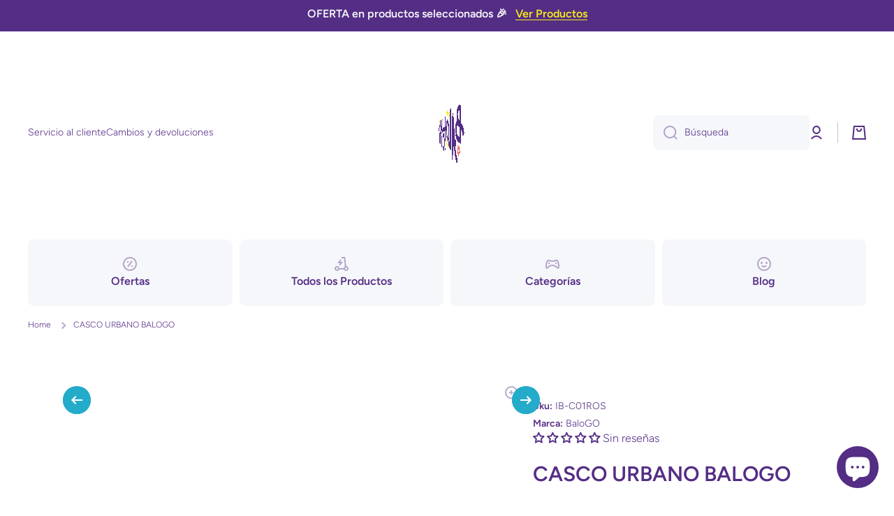

--- FILE ---
content_type: text/html; charset=utf-8
request_url: https://balotoys.com/products/casco-urbano-balogo
body_size: 59803
content:
<!doctype html>
<html class="no-js" lang="es" data-role="main">
<!-- Google tag (gtag.js) -->
<script async src="https://www.googletagmanager.com/gtag/js?id=G-2S1JCWQ1PS"></script>
<script>
  window.dataLayer = window.dataLayer || [];
  function gtag(){dataLayer.push(arguments);}
  gtag('js', new Date());

  gtag('config', 'G-2S1JCWQ1PS');
</script>
</script>
  <head>
    <meta charset="utf-8">
    <meta http-equiv="X-UA-Compatible" content="IE=edge">
    <meta name="viewport" content="width=device-width,initial-scale=1">
    <meta name="theme-color" content="">
    <link rel="canonical" href="https://balotoys.com/products/casco-urbano-balogo">
    <link rel="preconnect" href="https://cdn.shopify.com" crossorigin><link rel="icon" type="image/png" href="//balotoys.com/cdn/shop/files/Logo_secundario_2_sf_32x32.png?v=1688491784"><link rel="preconnect" href="https://fonts.shopifycdn.com" crossorigin><!-- Air Reviews Script -->
 

    
    
    
    
  










<script>
  const AIR_REVIEWS = {};
  AIR_REVIEWS.product = {"id":8521113534775,"title":"CASCO URBANO BALOGO","handle":"casco-urbano-balogo","description":"\u003cmeta charset=\"utf-8\"\u003e\u003cmeta charset=\"utf-8\"\u003e\u003cbr data-mce-fragment=\"1\"\u003e\u003cspan data-mce-fragment=\"1\"\u003eTodos podrán hacer deporte tranquilo con un Casco BALOGO \/CON LUZ, el cual se puede adaptar para todo tipo de rutina y deporte. ¡Se hizo de noche no debes preocuparte!, nuestro fascinante casco cuenta con luz en su parte trasera de ajuste, que permite ser visualizado a unos 100 mts de distancia, además el sistema de almohadillas te ofrece una excelente adaptabilidad a tu cabeza.\u003c\/span\u003e\u003cbr data-mce-fragment=\"1\"\u003e\u003cbr data-mce-fragment=\"1\"\u003e\u003cspan data-mce-fragment=\"1\"\u003eCon el fin de brindarte resistencia y solidez este casco está compuesto de ABS, EPS y poliéster materiales que además tiene la ventaja de ser duraderos y ligeros. Sus 11 ventilaciones permiten la circulación del aire, evitando que la humedad se acumule al interior del casco, manteniéndose seco mientras haces deporte.\u003c\/span\u003e\u003cbr data-mce-fragment=\"1\"\u003e\u003cbr data-mce-fragment=\"1\"\u003e\u003cspan data-mce-fragment=\"1\"\u003eCuenta con un sistema que incluye diferentes almohadillas, que te permiten disfrutar de un ajuste perfecto para adaptarlo fácilmente al tamaño de tu cabeza. La espuma de impacto EPS de alta estabilidad con una gran flexibilidad y propiedades de distribución de energía que absorberá muy bien el impacto de cualquier golpe o caída.\u003c\/span\u003e\u003cbr data-mce-fragment=\"1\"\u003e\u003cbr data-mce-fragment=\"1\"\u003e\u003cspan data-mce-fragment=\"1\"\u003eInformación adicional:\u003c\/span\u003e\u003cbr data-mce-fragment=\"1\"\u003e\u003cbr data-mce-fragment=\"1\"\u003e\u003cspan data-mce-fragment=\"1\"\u003eCertificación CE.\u003c\/span\u003e\u003cbr data-mce-fragment=\"1\"\u003e\u003cbr data-mce-fragment=\"1\"\u003e\u003cspan data-mce-fragment=\"1\"\u003eCARACTERÍSTICAS:\u003c\/span\u003e\u003cbr data-mce-fragment=\"1\"\u003e\u003cbr data-mce-fragment=\"1\"\u003e\n\u003cul data-mce-fragment=\"1\"\u003e\n\u003cli data-mce-fragment=\"1\"\u003e\u003cspan data-mce-fragment=\"1\"\u003eVentilación: 11 canales de ventilación.\u003c\/span\u003e\u003c\/li\u003e\n\u003cli data-mce-fragment=\"1\"\u003e\u003cspan data-mce-fragment=\"1\"\u003eRoldana de ajuste: Luz integrada en la rueda de ajuste. (pila incluida)\u003c\/span\u003e\u003c\/li\u003e\n\u003cli data-mce-fragment=\"1\"\u003e\u003cspan data-mce-fragment=\"1\"\u003eMaterial: Fabricado en poliestireno endurecido (eps) y reforzado en el exterior por un plástico de alta densidad (ABS)\u003c\/span\u003e\u003c\/li\u003e\n\u003cli data-mce-fragment=\"1\"\u003e\u003cspan data-mce-fragment=\"1\"\u003eCon calce extra cómodo, con correas ajustables y almohadillas extras.\u003c\/span\u003e\u003c\/li\u003e\n\u003c\/ul\u003e\n\u003cbr data-mce-fragment=\"1\"\u003e\u003cspan data-mce-fragment=\"1\"\u003eEQUIVALENCIA DE TALLA:\u003c\/span\u003e\u003cbr data-mce-fragment=\"1\"\u003e\u003cbr data-mce-fragment=\"1\"\u003e\u003cspan data-mce-fragment=\"1\"\u003e· S: 52 – 55 cm circunferenciales de la cabeza.\u003c\/span\u003e\u003cbr data-mce-fragment=\"1\"\u003e\u003cspan data-mce-fragment=\"1\"\u003e· M: 54 – 56 cm circunferenciales de la cabeza.\u003c\/span\u003e\u003cbr\u003e","published_at":"2023-07-19T16:57:01-04:00","created_at":"2023-07-19T16:57:01-04:00","vendor":"BaloGO","type":"ACCESORIOS","tags":["accesorios","Cascos"],"price":1299000,"price_min":1299000,"price_max":1299000,"available":true,"price_varies":false,"compare_at_price":null,"compare_at_price_min":0,"compare_at_price_max":0,"compare_at_price_varies":false,"variants":[{"id":45941456666935,"title":"Fucsia \/ M","option1":"Fucsia","option2":"M","option3":null,"sku":"IB-C01ROS","requires_shipping":true,"taxable":true,"featured_image":{"id":42258577752375,"product_id":8521113534775,"position":1,"created_at":"2023-07-19T16:57:01-04:00","updated_at":"2023-07-19T16:57:03-04:00","alt":null,"width":1778,"height":2147,"src":"\/\/balotoys.com\/cdn\/shop\/files\/PhotoRoom_20211117_113025.png?v=1689800223","variant_ids":[45941456666935]},"available":true,"name":"CASCO URBANO BALOGO - Fucsia \/ M","public_title":"Fucsia \/ M","options":["Fucsia","M"],"price":1299000,"weight":2000,"compare_at_price":null,"inventory_management":"shopify","barcode":"","featured_media":{"alt":null,"id":34637641974071,"position":1,"preview_image":{"aspect_ratio":0.828,"height":2147,"width":1778,"src":"\/\/balotoys.com\/cdn\/shop\/files\/PhotoRoom_20211117_113025.png?v=1689800223"}},"requires_selling_plan":false,"selling_plan_allocations":[]}],"images":["\/\/balotoys.com\/cdn\/shop\/files\/PhotoRoom_20211117_113025.png?v=1689800223","\/\/balotoys.com\/cdn\/shop\/files\/PhotoRoom_20211117_112946.png?v=1689800223","\/\/balotoys.com\/cdn\/shop\/files\/PhotoRoom_20211117_110741.png?v=1689800223"],"featured_image":"\/\/balotoys.com\/cdn\/shop\/files\/PhotoRoom_20211117_113025.png?v=1689800223","options":["Color","Tamaño"],"media":[{"alt":null,"id":34637641974071,"position":1,"preview_image":{"aspect_ratio":0.828,"height":2147,"width":1778,"src":"\/\/balotoys.com\/cdn\/shop\/files\/PhotoRoom_20211117_113025.png?v=1689800223"},"aspect_ratio":0.828,"height":2147,"media_type":"image","src":"\/\/balotoys.com\/cdn\/shop\/files\/PhotoRoom_20211117_113025.png?v=1689800223","width":1778},{"alt":null,"id":34637642039607,"position":2,"preview_image":{"aspect_ratio":0.84,"height":2122,"width":1782,"src":"\/\/balotoys.com\/cdn\/shop\/files\/PhotoRoom_20211117_112946.png?v=1689800223"},"aspect_ratio":0.84,"height":2122,"media_type":"image","src":"\/\/balotoys.com\/cdn\/shop\/files\/PhotoRoom_20211117_112946.png?v=1689800223","width":1782},{"alt":null,"id":34637642072375,"position":3,"preview_image":{"aspect_ratio":0.801,"height":2214,"width":1774,"src":"\/\/balotoys.com\/cdn\/shop\/files\/PhotoRoom_20211117_110741.png?v=1689800223"},"aspect_ratio":0.801,"height":2214,"media_type":"image","src":"\/\/balotoys.com\/cdn\/shop\/files\/PhotoRoom_20211117_110741.png?v=1689800223","width":1774}],"requires_selling_plan":false,"selling_plan_groups":[],"content":"\u003cmeta charset=\"utf-8\"\u003e\u003cmeta charset=\"utf-8\"\u003e\u003cbr data-mce-fragment=\"1\"\u003e\u003cspan data-mce-fragment=\"1\"\u003eTodos podrán hacer deporte tranquilo con un Casco BALOGO \/CON LUZ, el cual se puede adaptar para todo tipo de rutina y deporte. ¡Se hizo de noche no debes preocuparte!, nuestro fascinante casco cuenta con luz en su parte trasera de ajuste, que permite ser visualizado a unos 100 mts de distancia, además el sistema de almohadillas te ofrece una excelente adaptabilidad a tu cabeza.\u003c\/span\u003e\u003cbr data-mce-fragment=\"1\"\u003e\u003cbr data-mce-fragment=\"1\"\u003e\u003cspan data-mce-fragment=\"1\"\u003eCon el fin de brindarte resistencia y solidez este casco está compuesto de ABS, EPS y poliéster materiales que además tiene la ventaja de ser duraderos y ligeros. Sus 11 ventilaciones permiten la circulación del aire, evitando que la humedad se acumule al interior del casco, manteniéndose seco mientras haces deporte.\u003c\/span\u003e\u003cbr data-mce-fragment=\"1\"\u003e\u003cbr data-mce-fragment=\"1\"\u003e\u003cspan data-mce-fragment=\"1\"\u003eCuenta con un sistema que incluye diferentes almohadillas, que te permiten disfrutar de un ajuste perfecto para adaptarlo fácilmente al tamaño de tu cabeza. La espuma de impacto EPS de alta estabilidad con una gran flexibilidad y propiedades de distribución de energía que absorberá muy bien el impacto de cualquier golpe o caída.\u003c\/span\u003e\u003cbr data-mce-fragment=\"1\"\u003e\u003cbr data-mce-fragment=\"1\"\u003e\u003cspan data-mce-fragment=\"1\"\u003eInformación adicional:\u003c\/span\u003e\u003cbr data-mce-fragment=\"1\"\u003e\u003cbr data-mce-fragment=\"1\"\u003e\u003cspan data-mce-fragment=\"1\"\u003eCertificación CE.\u003c\/span\u003e\u003cbr data-mce-fragment=\"1\"\u003e\u003cbr data-mce-fragment=\"1\"\u003e\u003cspan data-mce-fragment=\"1\"\u003eCARACTERÍSTICAS:\u003c\/span\u003e\u003cbr data-mce-fragment=\"1\"\u003e\u003cbr data-mce-fragment=\"1\"\u003e\n\u003cul data-mce-fragment=\"1\"\u003e\n\u003cli data-mce-fragment=\"1\"\u003e\u003cspan data-mce-fragment=\"1\"\u003eVentilación: 11 canales de ventilación.\u003c\/span\u003e\u003c\/li\u003e\n\u003cli data-mce-fragment=\"1\"\u003e\u003cspan data-mce-fragment=\"1\"\u003eRoldana de ajuste: Luz integrada en la rueda de ajuste. (pila incluida)\u003c\/span\u003e\u003c\/li\u003e\n\u003cli data-mce-fragment=\"1\"\u003e\u003cspan data-mce-fragment=\"1\"\u003eMaterial: Fabricado en poliestireno endurecido (eps) y reforzado en el exterior por un plástico de alta densidad (ABS)\u003c\/span\u003e\u003c\/li\u003e\n\u003cli data-mce-fragment=\"1\"\u003e\u003cspan data-mce-fragment=\"1\"\u003eCon calce extra cómodo, con correas ajustables y almohadillas extras.\u003c\/span\u003e\u003c\/li\u003e\n\u003c\/ul\u003e\n\u003cbr data-mce-fragment=\"1\"\u003e\u003cspan data-mce-fragment=\"1\"\u003eEQUIVALENCIA DE TALLA:\u003c\/span\u003e\u003cbr data-mce-fragment=\"1\"\u003e\u003cbr data-mce-fragment=\"1\"\u003e\u003cspan data-mce-fragment=\"1\"\u003e· S: 52 – 55 cm circunferenciales de la cabeza.\u003c\/span\u003e\u003cbr data-mce-fragment=\"1\"\u003e\u003cspan data-mce-fragment=\"1\"\u003e· M: 54 – 56 cm circunferenciales de la cabeza.\u003c\/span\u003e\u003cbr\u003e"};
  AIR_REVIEWS.template = "product";
  AIR_REVIEWS.collections = [];
  AIR_REVIEWS.collectionsName = [];
  AIR_REVIEWS.customer = {
    id: null,
    email: null,
    first_name: null,
    last_name: null,
    orders: null
  };
  
  AIR_REVIEWS.collections.push(`454625198391`);
  AIR_REVIEWS.collectionsName.push(`Accesorios`);
  
  AIR_REVIEWS.collections.push(`451633021239`);
  AIR_REVIEWS.collectionsName.push(`Todos los productos`);
  
  AIR_REVIEWS.branding = false;
  AIR_REVIEWS.appBlock = true;
  AIR_REVIEWS.shopData = {};
  AIR_REVIEWS.settings = {"reviewBlock":{"twoStarColor":"#E67F22","dateFormat":"mm_dd_yyyy","summaryButton":"Write a review","customPosition":".shopify-payment-button","primaryColor":"#121212","fiveStarColor":"#16A086","preset":1,"oneStarColor":"#E84C3D","threeStarColor":"#F1C40F","buttonTextColor":"#121212","id":1,"inlinePosition":"below-product","customPositionDirection":"after","buttonBorderRadius":4,"summaryHeading":"Reseñas","policy":"Al enviar, reconozco la privacidad y que mis reseñas se publicarán y compartirán en línea.","emptyStarColor":"#BFBFBF","customCss":"","starIconType":"trustpilot-slim","backgroundColor":"#EDEDED","requiredName":true,"headingColor":"#000000","submitTextColor":"#ffffff","singleStarColor":"#FABF46","layout":"list","starColorType":"single-color","buttonBackgroundColor":"#EDEDED","hasPolicy":true,"submitButtonColor":"#166CE1","advancedSetting":true,"fourStarColor":"#27AE61","requiredEmail":false,"secondaryColor":"#383838","font":"DM+Sans"},"shopDomain":"6a0f1b-3.myshopify.com","allReviewBlock":{"bgColor":"#ffffff","heading":"All reviews page","hideProductThumbnails":"false","maxReview":"20","onlyMedia":"false","onlyPositive":"false","selectedProduct":"","summaryBgColor":"#f8f8f8","useSimpleSummary":"false"},"createdAt":"2023-07-21T15:19:40.779Z","shopId":"QzfzwhQYJxGOWLbyKy5N","generalSetting":{"sortOption":"sortlarest@feedback","amzReviewerOption":"all_reviews","enableCountryFlag":false,"amzPhotoOption":"all_contents","enableAggregateRating":true,"amzSortOption":"recent","ratingOption":"All positive","photoOption":"all","amzRatingOption":"positive","autoSubmitPublish":"disabled"},"reviewCarouselWidget":{"customPositionHomeDirection":"after","customPositionCatalog":"","showPreview":true,"customPositionProductDirection":"after","carouselHeadingColor":"#542d85","carouselMinimumRating":"all-reviews","carouselHeading":"Mira que han dicho nuestros clientes!","customPositionProduct":"","customPositionHome":"","enableCarousel":true,"customPositionCatalogDirection":"after"},"reviewWidget":{"customPositionCatalog":"","floatBtnIconCustom":"","showPreview":false,"enableStarRating":true,"showCatalogPage":true,"customPositionCatalogDirection":"after","showOnMobile":false,"showOnHomePage":true,"previewType":"star-rating-settings","showProductPage":true,"desktopPosition":"desktop-right","floatBtnBgColor":"#542d85","enablePopupReview":false,"hideNoStarRating":false,"minimumRating":"all-reviews","floatButtonLabel":"Reseñas","customPositionProductDirection":"after","floatBtnIcon":"https://imgur.com/ttZVtaG.png","customPositionProduct":"","showOnDesktop":false,"floatBtnTextColor":"#FFFFFF","mobilePosition":"mobile-right","showProductPageBlock":true,"showOnProductList":true},"reviewPop":{"minimumRating":"all-reviews","includedPages":"","emptyImageCustom":"","pageShow":[],"excludedPages":"","showOnMobile":false,"emptyImage":"https://imgur.com/uw78kAx.png","showOnDesktop":false,"desktopPosition":"desktop-bottom-left","enabled":false,"mobilePosition":"mobile-bottom-right","customCss":""},"allReviewsPage":[{"lastName":"","images":[],"notHelpful":0,"content":"¡Opinión de lujo! El Scooter Minnie de Balotoys es un éxito total en casa. Minnie y su luces nos tienen encantad@s. Las risas y paseos son garantizados. ¡Es la mejor compra que hicimos! 💖🛴","products":[{"image":"https://cdn.shopify.com/s/files/1/0784/3954/7191/files/06.jpg?v=1687539236","productLink":"https://6a0f1b-3.myshopify.com/products/triscooter-minnie-disney","title":"TRISCOOTER MINNIE DISNEY"}],"firstName":"Andrea","createdAt":"2023-07-21T16:32:49.460Z","rate":5,"productIds":[8435499434295],"countryCode":"CL","hasImages":false,"helpful":0,"status":"approved","pinned":false,"isFeatured":false,"id":"2LuEfri6aeqO9tziK6Yz","isProductExists":true,"statusBeforeTrash":"disapproved","product":{"image":"https://cdn.shopify.com/s/files/1/0784/3954/7191/files/06.jpg?v=1687539236","productLink":"https://6a0f1b-3.myshopify.com/products/triscooter-minnie-disney","title":"TRISCOOTER MINNIE DISNEY"},"productId":8435499434295},{"lastName":"","images":[],"notHelpful":0,"content":"Les cuento que compré el Scooter Minnie y es la raja. ¡Las luces y sonidos son perfectos! Mis hijas se lo pasan en grande, y yo feliz de verles disfrutar sin parar. Es seguro y estable, así que no hay drama. ¡Se lleva un 7! 💫🎉","products":[{"image":"https://cdn.shopify.com/s/files/1/0784/3954/7191/files/06.jpg?v=1687539236","productLink":"https://6a0f1b-3.myshopify.com/products/triscooter-minnie-disney","title":"TRISCOOTER MINNIE DISNEY"}],"firstName":"","createdAt":"2023-07-21T16:01:22.874Z","rate":5,"productIds":[8435499434295],"countryCode":"CL","hasImages":false,"helpful":0,"status":"approved","pinned":false,"isFeatured":false,"id":"Yij9V1MGXx3foojk9kK0","isProductExists":true,"statusBeforeTrash":"disapproved","product":{"image":"https://cdn.shopify.com/s/files/1/0784/3954/7191/files/06.jpg?v=1687539236","productLink":"https://6a0f1b-3.myshopify.com/products/triscooter-minnie-disney","title":"TRISCOOTER MINNIE DISNEY"},"productId":8435499434295}],"popReviews":[{"lastName":"","images":[],"notHelpful":0,"content":"¡Opinión de lujo! El Scooter Minnie de Balotoys es un éxito total en casa. Minnie y su luces nos tienen encantad@s. Las risas y paseos son garantizados. ¡Es la mejor compra que hicimos! 💖🛴","products":[{"image":"https://cdn.shopify.com/s/files/1/0784/3954/7191/files/06.jpg?v=1687539236","productLink":"https://6a0f1b-3.myshopify.com/products/triscooter-minnie-disney","title":"TRISCOOTER MINNIE DISNEY"}],"firstName":"Andrea","createdAt":"2023-07-21T16:32:49.460Z","rate":5,"productIds":[8435499434295],"countryCode":"CL","hasImages":false,"helpful":0,"status":"approved","pinned":false,"isFeatured":false,"id":"2LuEfri6aeqO9tziK6Yz","isProductExists":true,"statusBeforeTrash":"disapproved","product":{"image":"https://cdn.shopify.com/s/files/1/0784/3954/7191/files/06.jpg?v=1687539236","productLink":"https://6a0f1b-3.myshopify.com/products/triscooter-minnie-disney","title":"TRISCOOTER MINNIE DISNEY"},"productId":8435499434295},{"lastName":"","images":[],"notHelpful":0,"content":"Les cuento que compré el Scooter Minnie y es la raja. ¡Las luces y sonidos son perfectos! Mis hijas se lo pasan en grande, y yo feliz de verles disfrutar sin parar. Es seguro y estable, así que no hay drama. ¡Se lleva un 7! 💫🎉","products":[{"image":"https://cdn.shopify.com/s/files/1/0784/3954/7191/files/06.jpg?v=1687539236","productLink":"https://6a0f1b-3.myshopify.com/products/triscooter-minnie-disney","title":"TRISCOOTER MINNIE DISNEY"}],"firstName":"","createdAt":"2023-07-21T16:01:22.874Z","rate":5,"productIds":[8435499434295],"countryCode":"CL","hasImages":false,"helpful":0,"status":"approved","pinned":false,"isFeatured":false,"id":"Yij9V1MGXx3foojk9kK0","isProductExists":true,"statusBeforeTrash":"disapproved","product":{"image":"https://cdn.shopify.com/s/files/1/0784/3954/7191/files/06.jpg?v=1687539236","productLink":"https://6a0f1b-3.myshopify.com/products/triscooter-minnie-disney","title":"TRISCOOTER MINNIE DISNEY"},"productId":8435499434295}],"carouselReviews":[{"lastName":"","images":[],"notHelpful":0,"content":"¡Opinión de lujo! El Scooter Minnie de Balotoys es un éxito total en casa. Minnie y su luces nos tienen encantad@s. Las risas y paseos son garantizados. ¡Es la mejor compra que hicimos! 💖🛴","products":[{"image":"https://cdn.shopify.com/s/files/1/0784/3954/7191/files/06.jpg?v=1687539236","productLink":"https://6a0f1b-3.myshopify.com/products/triscooter-minnie-disney","title":"TRISCOOTER MINNIE DISNEY"}],"firstName":"Andrea","createdAt":"2023-07-21T16:32:49.460Z","rate":5,"productIds":[8435499434295],"countryCode":"CL","hasImages":false,"helpful":0,"status":"approved","pinned":false,"isFeatured":false,"id":"2LuEfri6aeqO9tziK6Yz","isProductExists":true,"statusBeforeTrash":"disapproved","product":{"image":"https://cdn.shopify.com/s/files/1/0784/3954/7191/files/06.jpg?v=1687539236","productLink":"https://6a0f1b-3.myshopify.com/products/triscooter-minnie-disney","title":"TRISCOOTER MINNIE DISNEY"},"productId":8435499434295},{"lastName":"","images":[],"notHelpful":0,"content":"Les cuento que compré el Scooter Minnie y es la raja. ¡Las luces y sonidos son perfectos! Mis hijas se lo pasan en grande, y yo feliz de verles disfrutar sin parar. Es seguro y estable, así que no hay drama. ¡Se lleva un 7! 💫🎉","products":[{"image":"https://cdn.shopify.com/s/files/1/0784/3954/7191/files/06.jpg?v=1687539236","productLink":"https://6a0f1b-3.myshopify.com/products/triscooter-minnie-disney","title":"TRISCOOTER MINNIE DISNEY"}],"firstName":"","createdAt":"2023-07-21T16:01:22.874Z","rate":5,"productIds":[8435499434295],"countryCode":"CL","hasImages":false,"helpful":0,"status":"approved","pinned":false,"isFeatured":false,"id":"Yij9V1MGXx3foojk9kK0","isProductExists":true,"statusBeforeTrash":"disapproved","product":{"image":"https://cdn.shopify.com/s/files/1/0784/3954/7191/files/06.jpg?v=1687539236","productLink":"https://6a0f1b-3.myshopify.com/products/triscooter-minnie-disney","title":"TRISCOOTER MINNIE DISNEY"},"productId":8435499434295}],"submitForm":{"isUseDynamicQuestion":false},"hasNextAllReviewsPage":false,"currency":"CLP"};
  AIR_REVIEWS.hasStorefrontToken = {};
  AIR_REVIEWS.translations = {"review":"revisión","reviews":"reseñas","See more":"Ver más","See less":"Ver menos","Recent":"Reciente","Highest":"Mas alto","Lowest":"más bajo","Load more":"Carga más","No reviews yet":"Aún no hay reseñas","How do you like this item?":"¿Qué te parece este artículo?","Excellent":"Excelente","Good":"Bueno","Medium":"Medio","Poor":"Pobre","Very Bad":"Muy malo","Share your thoughts":"Comparte tu pensamientot","Write your feedback":"Escribe tus comentarios","Your Information":"Tu información","Your Name":"Su nombre","Email":"Correo electrónico","This is a required field":"Este es un campo obligatorio","Send":"Enviar","You have reached the file upload limit":"Ha alcanzado el límite de carga de archivos","Email field is invalid":"El campo de correo electrónico no es válido","Review with image":"Reseña con imagen","Our Reviews":"Nuestras Reseñas","5MB Limit":"Límite de 5 MB","Be the first to write a review":"Sé la primera en escribir una reseña","Submit":"Entregar","Click to review":"Haga clic para revisar","Tap to review":"Toca para revisar","Name":"Nombre","Submitted":"Enviada","Thank you for your feedback":"Gracias por tus comentarios","Invalid file type":"tipo de archivo invalido","accepted file types: .gif, .jpg, .png.":"tipos de archivos aceptados: .gif, .jpg, .png.","Invalid file size":"Tamaño de archivo no válido","image size should not be more than 5MB.":"el tamaño de la imagen no debe superar los 5 MB.","Your Email":"Tu correo electrónico","Next":"Próximo"};
  AIR_REVIEWS.productReview = false;
  AIR_REVIEWS.shopLogo = "\/\/balotoys.com\/cdn\/shop\/files\/Logo_secundario_1_sf.png?v=1688491784";
  AIR_REVIEWS.translationSettings = {};
  AIR_REVIEWS.customerAccountUrl = "/account/login";
</script>

  <!-- /Air Reviews Script -->

<title>
      CASCO URBANO BALOGO
 &ndash; Balotoys</title>

    
      <meta name="description" content="Todos podrán hacer deporte tranquilo con un Casco BALOGO /CON LUZ, el cual se puede adaptar para todo tipo de rutina y deporte. ¡Se hizo de noche no debes preocuparte!, nuestro fascinante casco cuenta con luz en su parte trasera de ajuste, que permite ser visualizado a unos 100 mts de distancia, además el sistema de al">
    

    

<meta property="og:site_name" content="Balotoys">
<meta property="og:url" content="https://balotoys.com/products/casco-urbano-balogo">
<meta property="og:title" content="CASCO URBANO BALOGO">
<meta property="og:type" content="product">
<meta property="og:description" content="Todos podrán hacer deporte tranquilo con un Casco BALOGO /CON LUZ, el cual se puede adaptar para todo tipo de rutina y deporte. ¡Se hizo de noche no debes preocuparte!, nuestro fascinante casco cuenta con luz en su parte trasera de ajuste, que permite ser visualizado a unos 100 mts de distancia, además el sistema de al"><meta property="og:image" content="http://balotoys.com/cdn/shop/files/PhotoRoom_20211117_113025.png?v=1689800223">
  <meta property="og:image:secure_url" content="https://balotoys.com/cdn/shop/files/PhotoRoom_20211117_113025.png?v=1689800223">
  <meta property="og:image:width" content="1778">
  <meta property="og:image:height" content="2147"><meta property="og:price:amount" content="12,990">
  <meta property="og:price:currency" content="CLP"><meta name="twitter:card" content="summary_large_image">
<meta name="twitter:title" content="CASCO URBANO BALOGO">
<meta name="twitter:description" content="Todos podrán hacer deporte tranquilo con un Casco BALOGO /CON LUZ, el cual se puede adaptar para todo tipo de rutina y deporte. ¡Se hizo de noche no debes preocuparte!, nuestro fascinante casco cuenta con luz en su parte trasera de ajuste, que permite ser visualizado a unos 100 mts de distancia, además el sistema de al">

    <script src="//balotoys.com/cdn/shop/t/10/assets/constants.js?v=58251544750838685771753200246" defer="defer"></script>
    <script src="//balotoys.com/cdn/shop/t/10/assets/pubsub.js?v=158357773527763999511753200247" defer="defer"></script>
    <script src="//balotoys.com/cdn/shop/t/10/assets/global.js?v=107020124636769360911753200247" defer="defer"></script>
    
    <script>window.performance && window.performance.mark && window.performance.mark('shopify.content_for_header.start');</script><meta name="google-site-verification" content="eiQib7l_cKZUdHaIZY5cwSjbS0uBFaWrI4QHAAT4XQI">
<meta id="shopify-digital-wallet" name="shopify-digital-wallet" content="/78439547191/digital_wallets/dialog">
<link rel="alternate" type="application/json+oembed" href="https://balotoys.com/products/casco-urbano-balogo.oembed">
<script async="async" src="/checkouts/internal/preloads.js?locale=es-CL"></script>
<script id="shopify-features" type="application/json">{"accessToken":"029171d86ed985f2c3a81351827a92d4","betas":["rich-media-storefront-analytics"],"domain":"balotoys.com","predictiveSearch":true,"shopId":78439547191,"locale":"es"}</script>
<script>var Shopify = Shopify || {};
Shopify.shop = "6a0f1b-3.myshopify.com";
Shopify.locale = "es";
Shopify.currency = {"active":"CLP","rate":"1.0"};
Shopify.country = "CL";
Shopify.theme = {"name":"balotoys","id":179602489655,"schema_name":"Minion","schema_version":"4.0.1","theme_store_id":1571,"role":"main"};
Shopify.theme.handle = "null";
Shopify.theme.style = {"id":null,"handle":null};
Shopify.cdnHost = "balotoys.com/cdn";
Shopify.routes = Shopify.routes || {};
Shopify.routes.root = "/";</script>
<script type="module">!function(o){(o.Shopify=o.Shopify||{}).modules=!0}(window);</script>
<script>!function(o){function n(){var o=[];function n(){o.push(Array.prototype.slice.apply(arguments))}return n.q=o,n}var t=o.Shopify=o.Shopify||{};t.loadFeatures=n(),t.autoloadFeatures=n()}(window);</script>
<script id="shop-js-analytics" type="application/json">{"pageType":"product"}</script>
<script defer="defer" async type="module" src="//balotoys.com/cdn/shopifycloud/shop-js/modules/v2/client.init-shop-cart-sync_2Gr3Q33f.es.esm.js"></script>
<script defer="defer" async type="module" src="//balotoys.com/cdn/shopifycloud/shop-js/modules/v2/chunk.common_noJfOIa7.esm.js"></script>
<script defer="defer" async type="module" src="//balotoys.com/cdn/shopifycloud/shop-js/modules/v2/chunk.modal_Deo2FJQo.esm.js"></script>
<script type="module">
  await import("//balotoys.com/cdn/shopifycloud/shop-js/modules/v2/client.init-shop-cart-sync_2Gr3Q33f.es.esm.js");
await import("//balotoys.com/cdn/shopifycloud/shop-js/modules/v2/chunk.common_noJfOIa7.esm.js");
await import("//balotoys.com/cdn/shopifycloud/shop-js/modules/v2/chunk.modal_Deo2FJQo.esm.js");

  window.Shopify.SignInWithShop?.initShopCartSync?.({"fedCMEnabled":true,"windoidEnabled":true});

</script>
<script>(function() {
  var isLoaded = false;
  function asyncLoad() {
    if (isLoaded) return;
    isLoaded = true;
    var urls = ["https:\/\/cdn.nfcube.com\/instafeed-8656c7d4294ae8a4e818321c03148377.js?shop=6a0f1b-3.myshopify.com","https:\/\/cdn.commoninja.com\/sdk\/latest\/commonninja.js?shop=6a0f1b-3.myshopify.com","https:\/\/widgets.automizely.com\/loyalty\/v1\/main.js?connection_id=4f5e83bd259f4f209f7583a41ac1e525\u0026mapped_org_id=77b990324cfe6ae8c354663273c1994f_v1\u0026shop=6a0f1b-3.myshopify.com","https:\/\/d9fvwtvqz2fm1.cloudfront.net\/shop\/js\/discount-on-cart-pro.min.js?shop=6a0f1b-3.myshopify.com"];
    for (var i = 0; i < urls.length; i++) {
      var s = document.createElement('script');
      s.type = 'text/javascript';
      s.async = true;
      s.src = urls[i];
      var x = document.getElementsByTagName('script')[0];
      x.parentNode.insertBefore(s, x);
    }
  };
  if(window.attachEvent) {
    window.attachEvent('onload', asyncLoad);
  } else {
    window.addEventListener('load', asyncLoad, false);
  }
})();</script>
<script id="__st">var __st={"a":78439547191,"offset":-10800,"reqid":"1a849ef0-9a0d-4daf-96b2-59c8097e8fc0-1769204273","pageurl":"balotoys.com\/products\/casco-urbano-balogo","u":"750d6882c008","p":"product","rtyp":"product","rid":8521113534775};</script>
<script>window.ShopifyPaypalV4VisibilityTracking = true;</script>
<script id="captcha-bootstrap">!function(){'use strict';const t='contact',e='account',n='new_comment',o=[[t,t],['blogs',n],['comments',n],[t,'customer']],c=[[e,'customer_login'],[e,'guest_login'],[e,'recover_customer_password'],[e,'create_customer']],r=t=>t.map((([t,e])=>`form[action*='/${t}']:not([data-nocaptcha='true']) input[name='form_type'][value='${e}']`)).join(','),a=t=>()=>t?[...document.querySelectorAll(t)].map((t=>t.form)):[];function s(){const t=[...o],e=r(t);return a(e)}const i='password',u='form_key',d=['recaptcha-v3-token','g-recaptcha-response','h-captcha-response',i],f=()=>{try{return window.sessionStorage}catch{return}},m='__shopify_v',_=t=>t.elements[u];function p(t,e,n=!1){try{const o=window.sessionStorage,c=JSON.parse(o.getItem(e)),{data:r}=function(t){const{data:e,action:n}=t;return t[m]||n?{data:e,action:n}:{data:t,action:n}}(c);for(const[e,n]of Object.entries(r))t.elements[e]&&(t.elements[e].value=n);n&&o.removeItem(e)}catch(o){console.error('form repopulation failed',{error:o})}}const l='form_type',E='cptcha';function T(t){t.dataset[E]=!0}const w=window,h=w.document,L='Shopify',v='ce_forms',y='captcha';let A=!1;((t,e)=>{const n=(g='f06e6c50-85a8-45c8-87d0-21a2b65856fe',I='https://cdn.shopify.com/shopifycloud/storefront-forms-hcaptcha/ce_storefront_forms_captcha_hcaptcha.v1.5.2.iife.js',D={infoText:'Protegido por hCaptcha',privacyText:'Privacidad',termsText:'Términos'},(t,e,n)=>{const o=w[L][v],c=o.bindForm;if(c)return c(t,g,e,D).then(n);var r;o.q.push([[t,g,e,D],n]),r=I,A||(h.body.append(Object.assign(h.createElement('script'),{id:'captcha-provider',async:!0,src:r})),A=!0)});var g,I,D;w[L]=w[L]||{},w[L][v]=w[L][v]||{},w[L][v].q=[],w[L][y]=w[L][y]||{},w[L][y].protect=function(t,e){n(t,void 0,e),T(t)},Object.freeze(w[L][y]),function(t,e,n,w,h,L){const[v,y,A,g]=function(t,e,n){const i=e?o:[],u=t?c:[],d=[...i,...u],f=r(d),m=r(i),_=r(d.filter((([t,e])=>n.includes(e))));return[a(f),a(m),a(_),s()]}(w,h,L),I=t=>{const e=t.target;return e instanceof HTMLFormElement?e:e&&e.form},D=t=>v().includes(t);t.addEventListener('submit',(t=>{const e=I(t);if(!e)return;const n=D(e)&&!e.dataset.hcaptchaBound&&!e.dataset.recaptchaBound,o=_(e),c=g().includes(e)&&(!o||!o.value);(n||c)&&t.preventDefault(),c&&!n&&(function(t){try{if(!f())return;!function(t){const e=f();if(!e)return;const n=_(t);if(!n)return;const o=n.value;o&&e.removeItem(o)}(t);const e=Array.from(Array(32),(()=>Math.random().toString(36)[2])).join('');!function(t,e){_(t)||t.append(Object.assign(document.createElement('input'),{type:'hidden',name:u})),t.elements[u].value=e}(t,e),function(t,e){const n=f();if(!n)return;const o=[...t.querySelectorAll(`input[type='${i}']`)].map((({name:t})=>t)),c=[...d,...o],r={};for(const[a,s]of new FormData(t).entries())c.includes(a)||(r[a]=s);n.setItem(e,JSON.stringify({[m]:1,action:t.action,data:r}))}(t,e)}catch(e){console.error('failed to persist form',e)}}(e),e.submit())}));const S=(t,e)=>{t&&!t.dataset[E]&&(n(t,e.some((e=>e===t))),T(t))};for(const o of['focusin','change'])t.addEventListener(o,(t=>{const e=I(t);D(e)&&S(e,y())}));const B=e.get('form_key'),M=e.get(l),P=B&&M;t.addEventListener('DOMContentLoaded',(()=>{const t=y();if(P)for(const e of t)e.elements[l].value===M&&p(e,B);[...new Set([...A(),...v().filter((t=>'true'===t.dataset.shopifyCaptcha))])].forEach((e=>S(e,t)))}))}(h,new URLSearchParams(w.location.search),n,t,e,['guest_login'])})(!0,!0)}();</script>
<script integrity="sha256-4kQ18oKyAcykRKYeNunJcIwy7WH5gtpwJnB7kiuLZ1E=" data-source-attribution="shopify.loadfeatures" defer="defer" src="//balotoys.com/cdn/shopifycloud/storefront/assets/storefront/load_feature-a0a9edcb.js" crossorigin="anonymous"></script>
<script data-source-attribution="shopify.dynamic_checkout.dynamic.init">var Shopify=Shopify||{};Shopify.PaymentButton=Shopify.PaymentButton||{isStorefrontPortableWallets:!0,init:function(){window.Shopify.PaymentButton.init=function(){};var t=document.createElement("script");t.src="https://balotoys.com/cdn/shopifycloud/portable-wallets/latest/portable-wallets.es.js",t.type="module",document.head.appendChild(t)}};
</script>
<script data-source-attribution="shopify.dynamic_checkout.buyer_consent">
  function portableWalletsHideBuyerConsent(e){var t=document.getElementById("shopify-buyer-consent"),n=document.getElementById("shopify-subscription-policy-button");t&&n&&(t.classList.add("hidden"),t.setAttribute("aria-hidden","true"),n.removeEventListener("click",e))}function portableWalletsShowBuyerConsent(e){var t=document.getElementById("shopify-buyer-consent"),n=document.getElementById("shopify-subscription-policy-button");t&&n&&(t.classList.remove("hidden"),t.removeAttribute("aria-hidden"),n.addEventListener("click",e))}window.Shopify?.PaymentButton&&(window.Shopify.PaymentButton.hideBuyerConsent=portableWalletsHideBuyerConsent,window.Shopify.PaymentButton.showBuyerConsent=portableWalletsShowBuyerConsent);
</script>
<script>
  function portableWalletsCleanup(e){e&&e.src&&console.error("Failed to load portable wallets script "+e.src);var t=document.querySelectorAll("shopify-accelerated-checkout .shopify-payment-button__skeleton, shopify-accelerated-checkout-cart .wallet-cart-button__skeleton"),e=document.getElementById("shopify-buyer-consent");for(let e=0;e<t.length;e++)t[e].remove();e&&e.remove()}function portableWalletsNotLoadedAsModule(e){e instanceof ErrorEvent&&"string"==typeof e.message&&e.message.includes("import.meta")&&"string"==typeof e.filename&&e.filename.includes("portable-wallets")&&(window.removeEventListener("error",portableWalletsNotLoadedAsModule),window.Shopify.PaymentButton.failedToLoad=e,"loading"===document.readyState?document.addEventListener("DOMContentLoaded",window.Shopify.PaymentButton.init):window.Shopify.PaymentButton.init())}window.addEventListener("error",portableWalletsNotLoadedAsModule);
</script>

<script type="module" src="https://balotoys.com/cdn/shopifycloud/portable-wallets/latest/portable-wallets.es.js" onError="portableWalletsCleanup(this)" crossorigin="anonymous"></script>
<script nomodule>
  document.addEventListener("DOMContentLoaded", portableWalletsCleanup);
</script>

<link id="shopify-accelerated-checkout-styles" rel="stylesheet" media="screen" href="https://balotoys.com/cdn/shopifycloud/portable-wallets/latest/accelerated-checkout-backwards-compat.css" crossorigin="anonymous">
<style id="shopify-accelerated-checkout-cart">
        #shopify-buyer-consent {
  margin-top: 1em;
  display: inline-block;
  width: 100%;
}

#shopify-buyer-consent.hidden {
  display: none;
}

#shopify-subscription-policy-button {
  background: none;
  border: none;
  padding: 0;
  text-decoration: underline;
  font-size: inherit;
  cursor: pointer;
}

#shopify-subscription-policy-button::before {
  box-shadow: none;
}

      </style>
<script id="sections-script" data-sections="main-product,footer" defer="defer" src="//balotoys.com/cdn/shop/t/10/compiled_assets/scripts.js?v=714"></script>
<script>window.performance && window.performance.mark && window.performance.mark('shopify.content_for_header.end');</script>

    
    <style data-shopify>    
      @font-face {
  font-family: Figtree;
  font-weight: 300;
  font-style: normal;
  font-display: swap;
  src: url("//balotoys.com/cdn/fonts/figtree/figtree_n3.e4cc0323f8b9feb279bf6ced9d868d88ce80289f.woff2") format("woff2"),
       url("//balotoys.com/cdn/fonts/figtree/figtree_n3.db79ac3fb83d054d99bd79fccf8e8782b5cf449e.woff") format("woff");
}

@font-face {
  font-family: Figtree;
  font-weight: 600;
  font-style: normal;
  font-display: swap;
  src: url("//balotoys.com/cdn/fonts/figtree/figtree_n6.9d1ea52bb49a0a86cfd1b0383d00f83d3fcc14de.woff2") format("woff2"),
       url("//balotoys.com/cdn/fonts/figtree/figtree_n6.f0fcdea525a0e47b2ae4ab645832a8e8a96d31d3.woff") format("woff");
}

@font-face {
  font-family: Figtree;
  font-weight: 300;
  font-style: italic;
  font-display: swap;
  src: url("//balotoys.com/cdn/fonts/figtree/figtree_i3.914abbe7a583759f0a18bf02652c9ee1f4bb1c6d.woff2") format("woff2"),
       url("//balotoys.com/cdn/fonts/figtree/figtree_i3.3d7354f07ddb3c61082efcb69896c65d6c00d9fa.woff") format("woff");
}

      @font-face {
  font-family: Figtree;
  font-weight: 600;
  font-style: italic;
  font-display: swap;
  src: url("//balotoys.com/cdn/fonts/figtree/figtree_i6.702baae75738b446cfbed6ac0d60cab7b21e61ba.woff2") format("woff2"),
       url("//balotoys.com/cdn/fonts/figtree/figtree_i6.6b8dc40d16c9905d29525156e284509f871ce8f9.woff") format("woff");
}

      @font-face {
  font-family: Figtree;
  font-weight: 600;
  font-style: normal;
  font-display: swap;
  src: url("//balotoys.com/cdn/fonts/figtree/figtree_n6.9d1ea52bb49a0a86cfd1b0383d00f83d3fcc14de.woff2") format("woff2"),
       url("//balotoys.com/cdn/fonts/figtree/figtree_n6.f0fcdea525a0e47b2ae4ab645832a8e8a96d31d3.woff") format("woff");
}

    
      :root {
    	--duration-short: .2s;
        --duration-medium: .3s;
    	--duration-large: .5s;
    	--animation-bezier: ease;
    	--zoom-animation-bezier: cubic-bezier(.15,.75,.5,1);
    
        --animation-type: cubic-bezier(0, 0, 0.3, 1);
        --animation-time: .5s;

        --product-thumbnail_move-up: 0.35s;
        --product-thumbnail_move-up_type: linear;
        --product-thumbnail-button_opacity_hover: 0.15s;
        --product-thumbnail-button_opacity_over: 0.3s;
        --product-thumbnail-button_opacity_type: linear;
        --product-thumbnail-button_move: 0.35s;
        --product-thumbnail-button_move_type: linear;

        --font-heading-family: Figtree, sans-serif;
        --font-heading-style: normal;
        --font-heading-weight: 600;
    
        --font-body-family: Figtree, sans-serif;
        --font-body-style: normal;
        --font-body-weight: 300;
    	--font-body-bold-weight: 600;
    	--font-button-weight: 600;
    
    	--font-heading-scale: 1.0;
        --font-body-scale: 1.0;
    
        --font-body-size: calc(16px * var(--font-body-scale));
        --font-body-line-height: 130%;
        --font-body2-size: calc(14px * var(--font-body-scale));
        --font-body2-line-height: 130%;
        --font-body3-size: calc(12px * var(--font-body-scale));
        --font-body3-line-height: 130%;
        --font-body4-size: calc(10px * var(--font-body-scale));
        --font-body4-line-height: 130%;

        --color-body-background: #ffffff;
        --color-secondary-background: #f6ed17;
      	--color-section-background: var(--color-secondary-background);--color-simple-dropdown: #ffffff;
    	--color-vertical-menu-dropdown: #ffffff;

        --color-base:#542d85;
    	--color-base-rgb: 84, 45, 133;
        --color-accent:#25abca;
        --color-subheading: var(--color-accent);
        --color-text-link:#0568d6;

        --color-price: #542d85;
        --color-old-price: #d20404;
        --color-lines-borders: rgba(84, 45, 133, 0.3);
        --color-input-background: #f6f7fa;
        --color-input-text: #542d85;
        --color-input-background-active: var(--color-body-background);
        --opacity-icons: 0.4;

    	--mobile-focus-color: rgba(84, 45, 133, 0.04);

    	--shadow: 0px 4px 20px rgba(22, 19, 69, 0.13);
        --card-price-size: calc(16px * var(--font-heading-scale));--auto-text-color-button-light:#ffffff;
    	--auto-text-color-button-dark:var(--color-base);
    	--auto-input-color-active-border-light: rgba(255,255,255,0.3);
    	--auto-input-color-active-border-dark:rgba(var(--color-base-rgb),0.3);--auto-text-color-input-light:#ffffff;
    	--auto-text-color-input-dark:var(--color-input-text);--auto-text-color-accent: #ffffff
   		
;--auto-text-color--with-base-color: #ffffff;--radius: 20px;
    	--radius-input: 8px;
    	--radius-button: 8px;
    	--radius-badge:3px;
    	--radius-checkbox:4px;
        --radius-menu: 8px;

        --color-badge-1:#d20404;--color-badge-1-text: var(--auto-text-color-button-light);--color-badge-2:#f56252;--color-badge-2-text: var(--auto-text-color-button-dark);--color-badge-3:#542d85;--color-badge-3-text: var(--auto-text-color-button-light);--color-free-delivery-bar: #99D5CF;
      
    	--color-error: #d20404;
    
        --form_field-height: 50px;
        
        --page-width: 1400px;
        --page-padding: 30px;
        --page-padding-tablet: 30px;
        --page-padding-phone: 20px;

        --sections-top-spacing:100px;
    	--sections-top-spacing-mobile:80px;
		--sections-top-spacing--medium:80px;
    	--sections-top-spacing--medium-mobile:60px;
		--sections-top-spacing--small:40px;
    	--sections-top-spacing--small-mobile:40px;

        --padding1: 10px;
        --padding2: 20px;
        --padding3: 30px;
        --padding4: 40px;
    	--padding5: 60px;
        --padding-auto: 30px;
      }

      *,
      *::before,
      *::after {
      	box-sizing: border-box;
      }
      html {
        box-sizing: border-box;
        height: 100%;
     	-webkit-tap-highlight-color: transparent;
    	scroll-behavior: smooth;
      }
      body {
        display: grid;
        grid-template-rows: auto auto 1fr auto;
        grid-template-columns: 100%;
        min-height: 100%;
        margin: 0;
        font-size: var(--font-body-size);
        line-height: var(--font-body-line-height);
        color: var(--color-base);
    	background: var(--color-body-background);
        font-family: var(--font-body-family);
        font-style: var(--font-body-style);
        font-weight: var(--font-body-weight);
        -webkit-text-size-adjust: none;
    	text-size-adjust: none;
    	overflow-x: hidden;
      }.btn,
      .btn-color{
        --background: var(--color-accent);--color: var(--auto-text-color-button-light);
    	--fill: var(--auto-text-color-button-light);}.btn--secondary{
        --background: var(--color-base);--color: var(--auto-text-color-button-light);
    	--fill: var(--auto-text-color-button-light);}.btn.checkout-button-color,
      .btn.product-form__submit,
      .btn.btn--add-to-cart{
        --background: #009688;--color: var(--auto-text-color-button-light);
    	--fill: var(--auto-text-color-button-light);}.btn.btn-quickview-color{
        --background: #FFFFFF;--color: var(--auto-text-color-button-dark);
    	--fill: var(--auto-text-color-button-dark);}

      
    
    .visually-hidden {
      position: absolute!important;
      overflow: hidden;
      margin: -1px;
      border: 0;
      clip: rect(0 0 0 0);
      word-wrap: normal!important;
    }
    .visually-hidden:not(:focus),
    .visually-hidden:not(:focus-visible){
      width: 1px;
      height: 1px;
      padding: 0;
    }
    .announcement-bar{
      opacity:0;
    }
    .popup-modal{
      display: none;
    }.js #MainContent{
      opacity:0;
      transition: opacity 1s var(--animation-bezier);
    }
    .js.dom-loaded #MainContent{
      opacity:1;
    }.js img.image-show--fadein{
      opacity:0;
      transition: opacity 1s var(--animation-bezier);
    }
    .js img.image-show--fadein.image-loaded{
      opacity: 1;
    }</style>

    <link href="//balotoys.com/cdn/shop/t/10/assets/base.css?v=97926260068929440841753200247" rel="stylesheet" type="text/css" media="all" />
    
<link rel="preload" as="font" href="//balotoys.com/cdn/fonts/figtree/figtree_n3.e4cc0323f8b9feb279bf6ced9d868d88ce80289f.woff2" type="font/woff2" crossorigin><link rel="preload" as="font" href="//balotoys.com/cdn/fonts/figtree/figtree_n6.9d1ea52bb49a0a86cfd1b0383d00f83d3fcc14de.woff2" type="font/woff2" crossorigin><link rel="stylesheet" href="//balotoys.com/cdn/shop/t/10/assets/component-predictive-search.css?v=56809426218578757611753200247" media="print" onload="this.media='all'"><script>
      document.documentElement.className = document.documentElement.className.replace('no-js', 'js');
      if (Shopify.designMode) {
        document.documentElement.classList.add('shopify-design-mode');
      }
      document.addEventListener("DOMContentLoaded", function(event) {
        document.documentElement.classList.add('dom-loaded');
        setTimeout(function(){document.querySelector('footer').classList.add('footer-loaded')}, 700);
      });
    </script>
  <!-- BEGIN app block: shopify://apps/smart-seo/blocks/smartseo/7b0a6064-ca2e-4392-9a1d-8c43c942357b --><meta name="smart-seo-integrated" content="true" /><!-- metatagsSavedToSEOFields:  --><!-- BEGIN app snippet: smartseo.product.metatags --><!-- product_seo_template_metafield:  --><title>CASCO URBANO BALOGO</title>
<meta name="description" content="Todos podrán hacer deporte tranquilo con un Casco BALOGO /CON LUZ, el cual se puede adaptar para todo tipo de rutina y deporte. ¡Se hizo de noche no debes preocuparte!, nuestro fascinante casco cuenta con luz en su parte trasera de ajuste, que permite ser visualizado a unos 100 mts de distancia, además el sistema de al" />
<meta name="smartseo-timestamp" content="0" /><!-- END app snippet --><!-- END app block --><!-- BEGIN app block: shopify://apps/judge-me-reviews/blocks/judgeme_core/61ccd3b1-a9f2-4160-9fe9-4fec8413e5d8 --><!-- Start of Judge.me Core -->






<link rel="dns-prefetch" href="https://cdnwidget.judge.me">
<link rel="dns-prefetch" href="https://cdn.judge.me">
<link rel="dns-prefetch" href="https://cdn1.judge.me">
<link rel="dns-prefetch" href="https://api.judge.me">

<script data-cfasync='false' class='jdgm-settings-script'>window.jdgmSettings={"pagination":5,"disable_web_reviews":false,"badge_no_review_text":"Sin reseñas","badge_n_reviews_text":"{{ n }} reseña/reseñas","badge_star_color":"#542d85","hide_badge_preview_if_no_reviews":false,"badge_hide_text":false,"enforce_center_preview_badge":false,"widget_title":"Reseñas de Clientes","widget_open_form_text":"Escribir una reseña","widget_close_form_text":"Cancelar reseña","widget_refresh_page_text":"Actualizar página","widget_summary_text":"Basado en {{ number_of_reviews }} reseña/reseñas","widget_no_review_text":"Sé el primero en escribir una reseña","widget_name_field_text":"Nombre","widget_verified_name_field_text":"Nombre Verificado (público)","widget_name_placeholder_text":"Nombre","widget_required_field_error_text":"Este campo es obligatorio.","widget_email_field_text":"Dirección de correo electrónico","widget_verified_email_field_text":"Correo electrónico Verificado (privado, no se puede editar)","widget_email_placeholder_text":"Tu dirección de correo electrónico","widget_email_field_error_text":"Por favor, ingresa una dirección de correo electrónico válida.","widget_rating_field_text":"Calificación","widget_review_title_field_text":"Título de la Reseña","widget_review_title_placeholder_text":"Da un título a tu reseña","widget_review_body_field_text":"Contenido de la reseña","widget_review_body_placeholder_text":"Empieza a escribir aquí...","widget_pictures_field_text":"Imagen/Video (opcional)","widget_submit_review_text":"Enviar Reseña","widget_submit_verified_review_text":"Enviar Reseña Verificada","widget_submit_success_msg_with_auto_publish":"¡Gracias! Por favor, actualiza la página en unos momentos para ver tu reseña. Puedes eliminar o editar tu reseña iniciando sesión en \u003ca href='https://judge.me/login' target='_blank' rel='nofollow noopener'\u003eJudge.me\u003c/a\u003e","widget_submit_success_msg_no_auto_publish":"¡Gracias! Tu reseña se publicará tan pronto como sea aprobada por el administrador de la tienda. Puedes eliminar o editar tu reseña iniciando sesión en \u003ca href='https://judge.me/login' target='_blank' rel='nofollow noopener'\u003eJudge.me\u003c/a\u003e","widget_show_default_reviews_out_of_total_text":"Mostrando {{ n_reviews_shown }} de {{ n_reviews }} reseñas.","widget_show_all_link_text":"Mostrar todas","widget_show_less_link_text":"Mostrar menos","widget_author_said_text":"{{ reviewer_name }} dijo:","widget_days_text":"hace {{ n }} día/días","widget_weeks_text":"hace {{ n }} semana/semanas","widget_months_text":"hace {{ n }} mes/meses","widget_years_text":"hace {{ n }} año/años","widget_yesterday_text":"Ayer","widget_today_text":"Hoy","widget_replied_text":"\u003e\u003e {{ shop_name }} respondió:","widget_read_more_text":"Leer más","widget_reviewer_name_as_initial":"","widget_rating_filter_color":"#fbcd0a","widget_rating_filter_see_all_text":"Ver todas las reseñas","widget_sorting_most_recent_text":"Más Recientes","widget_sorting_highest_rating_text":"Mayor Calificación","widget_sorting_lowest_rating_text":"Menor Calificación","widget_sorting_with_pictures_text":"Solo Imágenes","widget_sorting_most_helpful_text":"Más Útiles","widget_open_question_form_text":"Hacer una pregunta","widget_reviews_subtab_text":"Reseñas","widget_questions_subtab_text":"Preguntas","widget_question_label_text":"Pregunta","widget_answer_label_text":"Respuesta","widget_question_placeholder_text":"Escribe tu pregunta aquí","widget_submit_question_text":"Enviar Pregunta","widget_question_submit_success_text":"¡Gracias por tu pregunta! Te notificaremos una vez que sea respondida.","widget_star_color":"#f5ec17","verified_badge_text":"Verificado","verified_badge_bg_color":"","verified_badge_text_color":"","verified_badge_placement":"left-of-reviewer-name","widget_review_max_height":"","widget_hide_border":false,"widget_social_share":false,"widget_thumb":false,"widget_review_location_show":false,"widget_location_format":"","all_reviews_include_out_of_store_products":true,"all_reviews_out_of_store_text":"(fuera de la tienda)","all_reviews_pagination":100,"all_reviews_product_name_prefix_text":"sobre","enable_review_pictures":true,"enable_question_anwser":false,"widget_theme":"default","review_date_format":"dd/mm/yy","default_sort_method":"most-recent","widget_product_reviews_subtab_text":"Reseñas de Productos","widget_shop_reviews_subtab_text":"Reseñas de la Tienda","widget_other_products_reviews_text":"Reseñas para otros productos","widget_store_reviews_subtab_text":"Reseñas de la tienda","widget_no_store_reviews_text":"Esta tienda no ha recibido ninguna reseña todavía","widget_web_restriction_product_reviews_text":"Este producto no ha recibido ninguna reseña todavía","widget_no_items_text":"No se encontraron elementos","widget_show_more_text":"Mostrar más","widget_write_a_store_review_text":"Escribir una Reseña de la Tienda","widget_other_languages_heading":"Reseñas en Otros Idiomas","widget_translate_review_text":"Traducir reseña a {{ language }}","widget_translating_review_text":"Traduciendo...","widget_show_original_translation_text":"Mostrar original ({{ language }})","widget_translate_review_failed_text":"No se pudo traducir la reseña.","widget_translate_review_retry_text":"Reintentar","widget_translate_review_try_again_later_text":"Intentar más tarde","show_product_url_for_grouped_product":false,"widget_sorting_pictures_first_text":"Imágenes Primero","show_pictures_on_all_rev_page_mobile":false,"show_pictures_on_all_rev_page_desktop":false,"floating_tab_hide_mobile_install_preference":false,"floating_tab_button_name":"★ Reseñas","floating_tab_title":"Deja que los clientes hablen por nosotros","floating_tab_button_color":"","floating_tab_button_background_color":"","floating_tab_url":"","floating_tab_url_enabled":false,"floating_tab_tab_style":"text","all_reviews_text_badge_text":"Los clientes nos califican {{ shop.metafields.judgeme.all_reviews_rating | round: 1 }}/5 basado en {{ shop.metafields.judgeme.all_reviews_count }} reseñas.","all_reviews_text_badge_text_branded_style":"{{ shop.metafields.judgeme.all_reviews_rating | round: 1 }} de 5 estrellas basado en {{ shop.metafields.judgeme.all_reviews_count }} reseñas","is_all_reviews_text_badge_a_link":false,"show_stars_for_all_reviews_text_badge":false,"all_reviews_text_badge_url":"","all_reviews_text_style":"branded","all_reviews_text_color_style":"judgeme_brand_color","all_reviews_text_color":"#108474","all_reviews_text_show_jm_brand":true,"featured_carousel_show_header":true,"featured_carousel_title":"Deja que los clientes hablen por nosotros","testimonials_carousel_title":"Los clientes nos dicen","videos_carousel_title":"Historias de clientes reales","cards_carousel_title":"Los clientes nos dicen","featured_carousel_count_text":"de {{ n }} reseñas","featured_carousel_add_link_to_all_reviews_page":false,"featured_carousel_url":"","featured_carousel_show_images":true,"featured_carousel_autoslide_interval":5,"featured_carousel_arrows_on_the_sides":false,"featured_carousel_height":250,"featured_carousel_width":80,"featured_carousel_image_size":0,"featured_carousel_image_height":250,"featured_carousel_arrow_color":"#eeeeee","verified_count_badge_style":"branded","verified_count_badge_orientation":"horizontal","verified_count_badge_color_style":"judgeme_brand_color","verified_count_badge_color":"#108474","is_verified_count_badge_a_link":false,"verified_count_badge_url":"","verified_count_badge_show_jm_brand":true,"widget_rating_preset_default":5,"widget_first_sub_tab":"product-reviews","widget_show_histogram":true,"widget_histogram_use_custom_color":false,"widget_pagination_use_custom_color":false,"widget_star_use_custom_color":true,"widget_verified_badge_use_custom_color":false,"widget_write_review_use_custom_color":false,"picture_reminder_submit_button":"Upload Pictures","enable_review_videos":false,"mute_video_by_default":false,"widget_sorting_videos_first_text":"Videos Primero","widget_review_pending_text":"Pendiente","featured_carousel_items_for_large_screen":3,"social_share_options_order":"Facebook,Twitter","remove_microdata_snippet":true,"disable_json_ld":false,"enable_json_ld_products":false,"preview_badge_show_question_text":false,"preview_badge_no_question_text":"Sin preguntas","preview_badge_n_question_text":"{{ number_of_questions }} pregunta/preguntas","qa_badge_show_icon":false,"qa_badge_position":"same-row","remove_judgeme_branding":false,"widget_add_search_bar":false,"widget_search_bar_placeholder":"Buscar","widget_sorting_verified_only_text":"Solo verificadas","featured_carousel_theme":"default","featured_carousel_show_rating":true,"featured_carousel_show_title":true,"featured_carousel_show_body":true,"featured_carousel_show_date":false,"featured_carousel_show_reviewer":true,"featured_carousel_show_product":false,"featured_carousel_header_background_color":"#108474","featured_carousel_header_text_color":"#ffffff","featured_carousel_name_product_separator":"reviewed","featured_carousel_full_star_background":"#108474","featured_carousel_empty_star_background":"#dadada","featured_carousel_vertical_theme_background":"#f9fafb","featured_carousel_verified_badge_enable":true,"featured_carousel_verified_badge_color":"#108474","featured_carousel_border_style":"round","featured_carousel_review_line_length_limit":3,"featured_carousel_more_reviews_button_text":"Leer más reseñas","featured_carousel_view_product_button_text":"Ver producto","all_reviews_page_load_reviews_on":"scroll","all_reviews_page_load_more_text":"Cargar Más Reseñas","disable_fb_tab_reviews":false,"enable_ajax_cdn_cache":false,"widget_advanced_speed_features":5,"widget_public_name_text":"mostrado públicamente como","default_reviewer_name":"John Smith","default_reviewer_name_has_non_latin":true,"widget_reviewer_anonymous":"Anónimo","medals_widget_title":"Medallas de Reseñas Judge.me","medals_widget_background_color":"#f9fafb","medals_widget_position":"footer_all_pages","medals_widget_border_color":"#f9fafb","medals_widget_verified_text_position":"left","medals_widget_use_monochromatic_version":false,"medals_widget_elements_color":"#108474","show_reviewer_avatar":true,"widget_invalid_yt_video_url_error_text":"No es una URL de video de YouTube","widget_max_length_field_error_text":"Por favor, ingresa no más de {0} caracteres.","widget_show_country_flag":false,"widget_show_collected_via_shop_app":true,"widget_verified_by_shop_badge_style":"light","widget_verified_by_shop_text":"Verificado por la Tienda","widget_show_photo_gallery":true,"widget_load_with_code_splitting":true,"widget_ugc_install_preference":false,"widget_ugc_title":"Hecho por nosotros, Compartido por ti","widget_ugc_subtitle":"Etiquétanos para ver tu imagen destacada en nuestra página","widget_ugc_arrows_color":"#ffffff","widget_ugc_primary_button_text":"Comprar Ahora","widget_ugc_primary_button_background_color":"#108474","widget_ugc_primary_button_text_color":"#ffffff","widget_ugc_primary_button_border_width":"0","widget_ugc_primary_button_border_style":"none","widget_ugc_primary_button_border_color":"#108474","widget_ugc_primary_button_border_radius":"25","widget_ugc_secondary_button_text":"Cargar Más","widget_ugc_secondary_button_background_color":"#ffffff","widget_ugc_secondary_button_text_color":"#108474","widget_ugc_secondary_button_border_width":"2","widget_ugc_secondary_button_border_style":"solid","widget_ugc_secondary_button_border_color":"#108474","widget_ugc_secondary_button_border_radius":"25","widget_ugc_reviews_button_text":"Ver Reseñas","widget_ugc_reviews_button_background_color":"#ffffff","widget_ugc_reviews_button_text_color":"#108474","widget_ugc_reviews_button_border_width":"2","widget_ugc_reviews_button_border_style":"solid","widget_ugc_reviews_button_border_color":"#108474","widget_ugc_reviews_button_border_radius":"25","widget_ugc_reviews_button_link_to":"judgeme-reviews-page","widget_ugc_show_post_date":true,"widget_ugc_max_width":"800","widget_rating_metafield_value_type":true,"widget_primary_color":"#542d85","widget_enable_secondary_color":true,"widget_secondary_color":"#faf5f5","widget_summary_average_rating_text":"{{ average_rating }} de 5","widget_media_grid_title":"Fotos y videos de clientes","widget_media_grid_see_more_text":"Ver más","widget_round_style":false,"widget_show_product_medals":true,"widget_verified_by_judgeme_text":"Verificado por Judge.me","widget_show_store_medals":true,"widget_verified_by_judgeme_text_in_store_medals":"Verificado por Judge.me","widget_media_field_exceed_quantity_message":"Lo sentimos, solo podemos aceptar {{ max_media }} para una reseña.","widget_media_field_exceed_limit_message":"{{ file_name }} es demasiado grande, por favor selecciona un {{ media_type }} menor a {{ size_limit }}MB.","widget_review_submitted_text":"¡Reseña Enviada!","widget_question_submitted_text":"¡Pregunta Enviada!","widget_close_form_text_question":"Cancelar","widget_write_your_answer_here_text":"Escribe tu respuesta aquí","widget_enabled_branded_link":true,"widget_show_collected_by_judgeme":true,"widget_reviewer_name_color":"","widget_write_review_text_color":"","widget_write_review_bg_color":"","widget_collected_by_judgeme_text":"recopilado por Judge.me","widget_pagination_type":"standard","widget_load_more_text":"Cargar Más","widget_load_more_color":"#108474","widget_full_review_text":"Reseña Completa","widget_read_more_reviews_text":"Leer Más Reseñas","widget_read_questions_text":"Leer Preguntas","widget_questions_and_answers_text":"Preguntas y Respuestas","widget_verified_by_text":"Verificado por","widget_verified_text":"Verificado","widget_number_of_reviews_text":"{{ number_of_reviews }} reseñas","widget_back_button_text":"Atrás","widget_next_button_text":"Siguiente","widget_custom_forms_filter_button":"Filtros","custom_forms_style":"horizontal","widget_show_review_information":false,"how_reviews_are_collected":"¿Cómo se recopilan las reseñas?","widget_show_review_keywords":false,"widget_gdpr_statement":"Cómo usamos tus datos: Solo te contactaremos sobre la reseña que dejaste, y solo si es necesario. Al enviar tu reseña, aceptas los \u003ca href='https://judge.me/terms' target='_blank' rel='nofollow noopener'\u003etérminos\u003c/a\u003e, \u003ca href='https://judge.me/privacy' target='_blank' rel='nofollow noopener'\u003eprivacidad\u003c/a\u003e y \u003ca href='https://judge.me/content-policy' target='_blank' rel='nofollow noopener'\u003epolíticas de contenido\u003c/a\u003e de Judge.me.","widget_multilingual_sorting_enabled":false,"widget_translate_review_content_enabled":false,"widget_translate_review_content_method":"manual","popup_widget_review_selection":"automatically_with_pictures","popup_widget_round_border_style":true,"popup_widget_show_title":true,"popup_widget_show_body":true,"popup_widget_show_reviewer":false,"popup_widget_show_product":true,"popup_widget_show_pictures":true,"popup_widget_use_review_picture":true,"popup_widget_show_on_home_page":true,"popup_widget_show_on_product_page":true,"popup_widget_show_on_collection_page":true,"popup_widget_show_on_cart_page":true,"popup_widget_position":"bottom_left","popup_widget_first_review_delay":5,"popup_widget_duration":5,"popup_widget_interval":5,"popup_widget_review_count":5,"popup_widget_hide_on_mobile":true,"review_snippet_widget_round_border_style":true,"review_snippet_widget_card_color":"#FFFFFF","review_snippet_widget_slider_arrows_background_color":"#FFFFFF","review_snippet_widget_slider_arrows_color":"#000000","review_snippet_widget_star_color":"#108474","show_product_variant":false,"all_reviews_product_variant_label_text":"Variante: ","widget_show_verified_branding":true,"widget_ai_summary_title":"Los clientes dicen","widget_ai_summary_disclaimer":"Resumen de reseñas impulsado por IA basado en reseñas recientes de clientes","widget_show_ai_summary":false,"widget_show_ai_summary_bg":false,"widget_show_review_title_input":true,"redirect_reviewers_invited_via_email":"review_widget","request_store_review_after_product_review":false,"request_review_other_products_in_order":false,"review_form_color_scheme":"default","review_form_corner_style":"square","review_form_star_color":{},"review_form_text_color":"#333333","review_form_background_color":"#ffffff","review_form_field_background_color":"#fafafa","review_form_button_color":{},"review_form_button_text_color":"#ffffff","review_form_modal_overlay_color":"#000000","review_content_screen_title_text":"¿Cómo calificarías este producto?","review_content_introduction_text":"Nos encantaría que compartieras un poco sobre tu experiencia.","store_review_form_title_text":"¿Cómo calificarías esta tienda?","store_review_form_introduction_text":"Nos encantaría que compartieras un poco sobre tu experiencia.","show_review_guidance_text":true,"one_star_review_guidance_text":"Pobre","five_star_review_guidance_text":"Excelente","customer_information_screen_title_text":"Sobre ti","customer_information_introduction_text":"Por favor, cuéntanos más sobre ti.","custom_questions_screen_title_text":"Tu experiencia en más detalle","custom_questions_introduction_text":"Aquí hay algunas preguntas para ayudarnos a entender más sobre tu experiencia.","review_submitted_screen_title_text":"¡Gracias por tu reseña!","review_submitted_screen_thank_you_text":"La estamos procesando y aparecerá en la tienda pronto.","review_submitted_screen_email_verification_text":"Por favor, confirma tu correo electrónico haciendo clic en el enlace que acabamos de enviarte. Esto nos ayuda a mantener las reseñas auténticas.","review_submitted_request_store_review_text":"¿Te gustaría compartir tu experiencia de compra con nosotros?","review_submitted_review_other_products_text":"¿Te gustaría reseñar estos productos?","store_review_screen_title_text":"¿Te gustaría compartir tu experiencia de compra con nosotros?","store_review_introduction_text":"Valoramos tu opinión y la utilizamos para mejorar. Por favor, comparte cualquier pensamiento o sugerencia que tengas.","reviewer_media_screen_title_picture_text":"Compartir una foto","reviewer_media_introduction_picture_text":"Sube una foto para apoyar tu reseña.","reviewer_media_screen_title_video_text":"Compartir un video","reviewer_media_introduction_video_text":"Sube un video para apoyar tu reseña.","reviewer_media_screen_title_picture_or_video_text":"Compartir una foto o video","reviewer_media_introduction_picture_or_video_text":"Sube una foto o video para apoyar tu reseña.","reviewer_media_youtube_url_text":"Pega tu URL de Youtube aquí","advanced_settings_next_step_button_text":"Siguiente","advanced_settings_close_review_button_text":"Cerrar","modal_write_review_flow":false,"write_review_flow_required_text":"Obligatorio","write_review_flow_privacy_message_text":"Respetamos tu privacidad.","write_review_flow_anonymous_text":"Reseña como anónimo","write_review_flow_visibility_text":"No será visible para otros clientes.","write_review_flow_multiple_selection_help_text":"Selecciona tantos como quieras","write_review_flow_single_selection_help_text":"Selecciona una opción","write_review_flow_required_field_error_text":"Este campo es obligatorio","write_review_flow_invalid_email_error_text":"Por favor ingresa una dirección de correo válida","write_review_flow_max_length_error_text":"Máx. {{ max_length }} caracteres.","write_review_flow_media_upload_text":"\u003cb\u003eHaz clic para subir\u003c/b\u003e o arrastrar y soltar","write_review_flow_gdpr_statement":"Solo te contactaremos sobre tu reseña si es necesario. Al enviar tu reseña, aceptas nuestros \u003ca href='https://judge.me/terms' target='_blank' rel='nofollow noopener'\u003etérminos y condiciones\u003c/a\u003e y \u003ca href='https://judge.me/privacy' target='_blank' rel='nofollow noopener'\u003epolítica de privacidad\u003c/a\u003e.","rating_only_reviews_enabled":false,"show_negative_reviews_help_screen":false,"new_review_flow_help_screen_rating_threshold":3,"negative_review_resolution_screen_title_text":"Cuéntanos más","negative_review_resolution_text":"Tu experiencia es importante para nosotros. Si hubo problemas con tu compra, estamos aquí para ayudar. No dudes en contactarnos, nos encantaría la oportunidad de arreglar las cosas.","negative_review_resolution_button_text":"Contáctanos","negative_review_resolution_proceed_with_review_text":"Deja una reseña","negative_review_resolution_subject":"Problema con la compra de {{ shop_name }}.{{ order_name }}","preview_badge_collection_page_install_status":false,"widget_review_custom_css":"","preview_badge_custom_css":"","preview_badge_stars_count":"5-stars","featured_carousel_custom_css":"","floating_tab_custom_css":"","all_reviews_widget_custom_css":"","medals_widget_custom_css":"","verified_badge_custom_css":"","all_reviews_text_custom_css":"","transparency_badges_collected_via_store_invite":false,"transparency_badges_from_another_provider":false,"transparency_badges_collected_from_store_visitor":false,"transparency_badges_collected_by_verified_review_provider":false,"transparency_badges_earned_reward":false,"transparency_badges_collected_via_store_invite_text":"Reseña recopilada a través de una invitación al negocio","transparency_badges_from_another_provider_text":"Reseña recopilada de otro proveedor","transparency_badges_collected_from_store_visitor_text":"Reseña recopilada de un visitante del negocio","transparency_badges_written_in_google_text":"Reseña escrita en Google","transparency_badges_written_in_etsy_text":"Reseña escrita en Etsy","transparency_badges_written_in_shop_app_text":"Reseña escrita en Shop App","transparency_badges_earned_reward_text":"Reseña ganó una recompensa para una futura compra","product_review_widget_per_page":10,"widget_store_review_label_text":"Reseña de la tienda","checkout_comment_extension_title_on_product_page":"Customer Comments","checkout_comment_extension_num_latest_comment_show":5,"checkout_comment_extension_format":"name_and_timestamp","checkout_comment_customer_name":"last_initial","checkout_comment_comment_notification":true,"preview_badge_collection_page_install_preference":true,"preview_badge_home_page_install_preference":false,"preview_badge_product_page_install_preference":true,"review_widget_install_preference":"","review_carousel_install_preference":false,"floating_reviews_tab_install_preference":"none","verified_reviews_count_badge_install_preference":false,"all_reviews_text_install_preference":false,"review_widget_best_location":true,"judgeme_medals_install_preference":false,"review_widget_revamp_enabled":false,"review_widget_qna_enabled":false,"review_widget_header_theme":"minimal","review_widget_widget_title_enabled":true,"review_widget_header_text_size":"medium","review_widget_header_text_weight":"regular","review_widget_average_rating_style":"compact","review_widget_bar_chart_enabled":true,"review_widget_bar_chart_type":"numbers","review_widget_bar_chart_style":"standard","review_widget_expanded_media_gallery_enabled":false,"review_widget_reviews_section_theme":"standard","review_widget_image_style":"thumbnails","review_widget_review_image_ratio":"square","review_widget_stars_size":"medium","review_widget_verified_badge":"standard_text","review_widget_review_title_text_size":"medium","review_widget_review_text_size":"medium","review_widget_review_text_length":"medium","review_widget_number_of_columns_desktop":3,"review_widget_carousel_transition_speed":5,"review_widget_custom_questions_answers_display":"always","review_widget_button_text_color":"#FFFFFF","review_widget_text_color":"#000000","review_widget_lighter_text_color":"#7B7B7B","review_widget_corner_styling":"soft","review_widget_review_word_singular":"reseña","review_widget_review_word_plural":"reseñas","review_widget_voting_label":"¿Útil?","review_widget_shop_reply_label":"Respuesta de {{ shop_name }}:","review_widget_filters_title":"Filtros","qna_widget_question_word_singular":"Pregunta","qna_widget_question_word_plural":"Preguntas","qna_widget_answer_reply_label":"Respuesta de {{ answerer_name }}:","qna_content_screen_title_text":"Preguntar sobre este producto","qna_widget_question_required_field_error_text":"Por favor, ingrese su pregunta.","qna_widget_flow_gdpr_statement":"Solo te contactaremos sobre tu pregunta si es necesario. Al enviar tu pregunta, aceptas nuestros \u003ca href='https://judge.me/terms' target='_blank' rel='nofollow noopener'\u003etérminos y condiciones\u003c/a\u003e y \u003ca href='https://judge.me/privacy' target='_blank' rel='nofollow noopener'\u003epolítica de privacidad\u003c/a\u003e.","qna_widget_question_submitted_text":"¡Gracias por tu pregunta!","qna_widget_close_form_text_question":"Cerrar","qna_widget_question_submit_success_text":"Te informaremos por correo electrónico cuando te respondamos tu pregunta.","all_reviews_widget_v2025_enabled":false,"all_reviews_widget_v2025_header_theme":"default","all_reviews_widget_v2025_widget_title_enabled":true,"all_reviews_widget_v2025_header_text_size":"medium","all_reviews_widget_v2025_header_text_weight":"regular","all_reviews_widget_v2025_average_rating_style":"compact","all_reviews_widget_v2025_bar_chart_enabled":true,"all_reviews_widget_v2025_bar_chart_type":"numbers","all_reviews_widget_v2025_bar_chart_style":"standard","all_reviews_widget_v2025_expanded_media_gallery_enabled":false,"all_reviews_widget_v2025_show_store_medals":true,"all_reviews_widget_v2025_show_photo_gallery":true,"all_reviews_widget_v2025_show_review_keywords":false,"all_reviews_widget_v2025_show_ai_summary":false,"all_reviews_widget_v2025_show_ai_summary_bg":false,"all_reviews_widget_v2025_add_search_bar":false,"all_reviews_widget_v2025_default_sort_method":"most-recent","all_reviews_widget_v2025_reviews_per_page":10,"all_reviews_widget_v2025_reviews_section_theme":"default","all_reviews_widget_v2025_image_style":"thumbnails","all_reviews_widget_v2025_review_image_ratio":"square","all_reviews_widget_v2025_stars_size":"medium","all_reviews_widget_v2025_verified_badge":"bold_badge","all_reviews_widget_v2025_review_title_text_size":"medium","all_reviews_widget_v2025_review_text_size":"medium","all_reviews_widget_v2025_review_text_length":"medium","all_reviews_widget_v2025_number_of_columns_desktop":3,"all_reviews_widget_v2025_carousel_transition_speed":5,"all_reviews_widget_v2025_custom_questions_answers_display":"always","all_reviews_widget_v2025_show_product_variant":false,"all_reviews_widget_v2025_show_reviewer_avatar":true,"all_reviews_widget_v2025_reviewer_name_as_initial":"","all_reviews_widget_v2025_review_location_show":false,"all_reviews_widget_v2025_location_format":"","all_reviews_widget_v2025_show_country_flag":false,"all_reviews_widget_v2025_verified_by_shop_badge_style":"light","all_reviews_widget_v2025_social_share":false,"all_reviews_widget_v2025_social_share_options_order":"Facebook,Twitter,LinkedIn,Pinterest","all_reviews_widget_v2025_pagination_type":"standard","all_reviews_widget_v2025_button_text_color":"#FFFFFF","all_reviews_widget_v2025_text_color":"#000000","all_reviews_widget_v2025_lighter_text_color":"#7B7B7B","all_reviews_widget_v2025_corner_styling":"soft","all_reviews_widget_v2025_title":"Reseñas de clientes","all_reviews_widget_v2025_ai_summary_title":"Los clientes dicen sobre esta tienda","all_reviews_widget_v2025_no_review_text":"Sé el primero en escribir una reseña","platform":"shopify","branding_url":"https://app.judge.me/reviews/stores/balotoys.com","branding_text":"Desarrollado por Judge.me","locale":"en","reply_name":"Balotoys","widget_version":"3.0","footer":true,"autopublish":true,"review_dates":true,"enable_custom_form":false,"shop_use_review_site":true,"shop_locale":"es","enable_multi_locales_translations":true,"show_review_title_input":true,"review_verification_email_status":"always","can_be_branded":true,"reply_name_text":"Balotoys"};</script> <style class='jdgm-settings-style'>﻿.jdgm-xx{left:0}:root{--jdgm-primary-color: #542d85;--jdgm-secondary-color: #faf5f5;--jdgm-star-color: #f5ec17;--jdgm-write-review-text-color: white;--jdgm-write-review-bg-color: #542d85;--jdgm-paginate-color: #542d85;--jdgm-border-radius: 0;--jdgm-reviewer-name-color: #542d85}.jdgm-histogram__bar-content{background-color:#542d85}.jdgm-rev[data-verified-buyer=true] .jdgm-rev__icon.jdgm-rev__icon:after,.jdgm-rev__buyer-badge.jdgm-rev__buyer-badge{color:white;background-color:#542d85}.jdgm-review-widget--small .jdgm-gallery.jdgm-gallery .jdgm-gallery__thumbnail-link:nth-child(8) .jdgm-gallery__thumbnail-wrapper.jdgm-gallery__thumbnail-wrapper:before{content:"Ver más"}@media only screen and (min-width: 768px){.jdgm-gallery.jdgm-gallery .jdgm-gallery__thumbnail-link:nth-child(8) .jdgm-gallery__thumbnail-wrapper.jdgm-gallery__thumbnail-wrapper:before{content:"Ver más"}}.jdgm-preview-badge .jdgm-star.jdgm-star{color:#542d85}.jdgm-author-all-initials{display:none !important}.jdgm-author-last-initial{display:none !important}.jdgm-rev-widg__title{visibility:hidden}.jdgm-rev-widg__summary-text{visibility:hidden}.jdgm-prev-badge__text{visibility:hidden}.jdgm-rev__prod-link-prefix:before{content:'sobre'}.jdgm-rev__variant-label:before{content:'Variante: '}.jdgm-rev__out-of-store-text:before{content:'(fuera de la tienda)'}@media only screen and (min-width: 768px){.jdgm-rev__pics .jdgm-rev_all-rev-page-picture-separator,.jdgm-rev__pics .jdgm-rev__product-picture{display:none}}@media only screen and (max-width: 768px){.jdgm-rev__pics .jdgm-rev_all-rev-page-picture-separator,.jdgm-rev__pics .jdgm-rev__product-picture{display:none}}.jdgm-preview-badge[data-template="index"]{display:none !important}.jdgm-verified-count-badget[data-from-snippet="true"]{display:none !important}.jdgm-carousel-wrapper[data-from-snippet="true"]{display:none !important}.jdgm-all-reviews-text[data-from-snippet="true"]{display:none !important}.jdgm-medals-section[data-from-snippet="true"]{display:none !important}.jdgm-ugc-media-wrapper[data-from-snippet="true"]{display:none !important}.jdgm-rev__transparency-badge[data-badge-type="review_collected_via_store_invitation"]{display:none !important}.jdgm-rev__transparency-badge[data-badge-type="review_collected_from_another_provider"]{display:none !important}.jdgm-rev__transparency-badge[data-badge-type="review_collected_from_store_visitor"]{display:none !important}.jdgm-rev__transparency-badge[data-badge-type="review_written_in_etsy"]{display:none !important}.jdgm-rev__transparency-badge[data-badge-type="review_written_in_google_business"]{display:none !important}.jdgm-rev__transparency-badge[data-badge-type="review_written_in_shop_app"]{display:none !important}.jdgm-rev__transparency-badge[data-badge-type="review_earned_for_future_purchase"]{display:none !important}.jdgm-review-snippet-widget .jdgm-rev-snippet-widget__cards-container .jdgm-rev-snippet-card{border-radius:8px;background:#fff}.jdgm-review-snippet-widget .jdgm-rev-snippet-widget__cards-container .jdgm-rev-snippet-card__rev-rating .jdgm-star{color:#108474}.jdgm-review-snippet-widget .jdgm-rev-snippet-widget__prev-btn,.jdgm-review-snippet-widget .jdgm-rev-snippet-widget__next-btn{border-radius:50%;background:#fff}.jdgm-review-snippet-widget .jdgm-rev-snippet-widget__prev-btn>svg,.jdgm-review-snippet-widget .jdgm-rev-snippet-widget__next-btn>svg{fill:#000}.jdgm-full-rev-modal.rev-snippet-widget .jm-mfp-container .jm-mfp-content,.jdgm-full-rev-modal.rev-snippet-widget .jm-mfp-container .jdgm-full-rev__icon,.jdgm-full-rev-modal.rev-snippet-widget .jm-mfp-container .jdgm-full-rev__pic-img,.jdgm-full-rev-modal.rev-snippet-widget .jm-mfp-container .jdgm-full-rev__reply{border-radius:8px}.jdgm-full-rev-modal.rev-snippet-widget .jm-mfp-container .jdgm-full-rev[data-verified-buyer="true"] .jdgm-full-rev__icon::after{border-radius:8px}.jdgm-full-rev-modal.rev-snippet-widget .jm-mfp-container .jdgm-full-rev .jdgm-rev__buyer-badge{border-radius:calc( 8px / 2 )}.jdgm-full-rev-modal.rev-snippet-widget .jm-mfp-container .jdgm-full-rev .jdgm-full-rev__replier::before{content:'Balotoys'}.jdgm-full-rev-modal.rev-snippet-widget .jm-mfp-container .jdgm-full-rev .jdgm-full-rev__product-button{border-radius:calc( 8px * 6 )}
</style> <style class='jdgm-settings-style'></style>

  
  
  
  <style class='jdgm-miracle-styles'>
  @-webkit-keyframes jdgm-spin{0%{-webkit-transform:rotate(0deg);-ms-transform:rotate(0deg);transform:rotate(0deg)}100%{-webkit-transform:rotate(359deg);-ms-transform:rotate(359deg);transform:rotate(359deg)}}@keyframes jdgm-spin{0%{-webkit-transform:rotate(0deg);-ms-transform:rotate(0deg);transform:rotate(0deg)}100%{-webkit-transform:rotate(359deg);-ms-transform:rotate(359deg);transform:rotate(359deg)}}@font-face{font-family:'JudgemeStar';src:url("[data-uri]") format("woff");font-weight:normal;font-style:normal}.jdgm-star{font-family:'JudgemeStar';display:inline !important;text-decoration:none !important;padding:0 4px 0 0 !important;margin:0 !important;font-weight:bold;opacity:1;-webkit-font-smoothing:antialiased;-moz-osx-font-smoothing:grayscale}.jdgm-star:hover{opacity:1}.jdgm-star:last-of-type{padding:0 !important}.jdgm-star.jdgm--on:before{content:"\e000"}.jdgm-star.jdgm--off:before{content:"\e001"}.jdgm-star.jdgm--half:before{content:"\e002"}.jdgm-widget *{margin:0;line-height:1.4;-webkit-box-sizing:border-box;-moz-box-sizing:border-box;box-sizing:border-box;-webkit-overflow-scrolling:touch}.jdgm-hidden{display:none !important;visibility:hidden !important}.jdgm-temp-hidden{display:none}.jdgm-spinner{width:40px;height:40px;margin:auto;border-radius:50%;border-top:2px solid #eee;border-right:2px solid #eee;border-bottom:2px solid #eee;border-left:2px solid #ccc;-webkit-animation:jdgm-spin 0.8s infinite linear;animation:jdgm-spin 0.8s infinite linear}.jdgm-prev-badge{display:block !important}

</style>


  
  
   


<script data-cfasync='false' class='jdgm-script'>
!function(e){window.jdgm=window.jdgm||{},jdgm.CDN_HOST="https://cdnwidget.judge.me/",jdgm.CDN_HOST_ALT="https://cdn2.judge.me/cdn/widget_frontend/",jdgm.API_HOST="https://api.judge.me/",jdgm.CDN_BASE_URL="https://cdn.shopify.com/extensions/019beb2a-7cf9-7238-9765-11a892117c03/judgeme-extensions-316/assets/",
jdgm.docReady=function(d){(e.attachEvent?"complete"===e.readyState:"loading"!==e.readyState)?
setTimeout(d,0):e.addEventListener("DOMContentLoaded",d)},jdgm.loadCSS=function(d,t,o,a){
!o&&jdgm.loadCSS.requestedUrls.indexOf(d)>=0||(jdgm.loadCSS.requestedUrls.push(d),
(a=e.createElement("link")).rel="stylesheet",a.class="jdgm-stylesheet",a.media="nope!",
a.href=d,a.onload=function(){this.media="all",t&&setTimeout(t)},e.body.appendChild(a))},
jdgm.loadCSS.requestedUrls=[],jdgm.loadJS=function(e,d){var t=new XMLHttpRequest;
t.onreadystatechange=function(){4===t.readyState&&(Function(t.response)(),d&&d(t.response))},
t.open("GET",e),t.onerror=function(){if(e.indexOf(jdgm.CDN_HOST)===0&&jdgm.CDN_HOST_ALT!==jdgm.CDN_HOST){var f=e.replace(jdgm.CDN_HOST,jdgm.CDN_HOST_ALT);jdgm.loadJS(f,d)}},t.send()},jdgm.docReady((function(){(window.jdgmLoadCSS||e.querySelectorAll(
".jdgm-widget, .jdgm-all-reviews-page").length>0)&&(jdgmSettings.widget_load_with_code_splitting?
parseFloat(jdgmSettings.widget_version)>=3?jdgm.loadCSS(jdgm.CDN_HOST+"widget_v3/base.css"):
jdgm.loadCSS(jdgm.CDN_HOST+"widget/base.css"):jdgm.loadCSS(jdgm.CDN_HOST+"shopify_v2.css"),
jdgm.loadJS(jdgm.CDN_HOST+"loa"+"der.js"))}))}(document);
</script>
<noscript><link rel="stylesheet" type="text/css" media="all" href="https://cdnwidget.judge.me/shopify_v2.css"></noscript>

<!-- BEGIN app snippet: theme_fix_tags --><script>
  (function() {
    var jdgmThemeFixes = null;
    if (!jdgmThemeFixes) return;
    var thisThemeFix = jdgmThemeFixes[Shopify.theme.id];
    if (!thisThemeFix) return;

    if (thisThemeFix.html) {
      document.addEventListener("DOMContentLoaded", function() {
        var htmlDiv = document.createElement('div');
        htmlDiv.classList.add('jdgm-theme-fix-html');
        htmlDiv.innerHTML = thisThemeFix.html;
        document.body.append(htmlDiv);
      });
    };

    if (thisThemeFix.css) {
      var styleTag = document.createElement('style');
      styleTag.classList.add('jdgm-theme-fix-style');
      styleTag.innerHTML = thisThemeFix.css;
      document.head.append(styleTag);
    };

    if (thisThemeFix.js) {
      var scriptTag = document.createElement('script');
      scriptTag.classList.add('jdgm-theme-fix-script');
      scriptTag.innerHTML = thisThemeFix.js;
      document.head.append(scriptTag);
    };
  })();
</script>
<!-- END app snippet -->
<!-- End of Judge.me Core -->



<!-- END app block --><!-- BEGIN app block: shopify://apps/dr-stacked-discounts/blocks/instant-load/f428e1ae-8a34-4767-8189-f8339f3ab12b --><!-- For self-installation -->
<script>(() => {const installerKey = 'docapp-discount-auto-install'; const urlParams = new URLSearchParams(window.location.search); if (urlParams.get(installerKey)) {window.sessionStorage.setItem(installerKey, JSON.stringify({integrationId: urlParams.get('docapp-integration-id'), divClass: urlParams.get('docapp-install-class'), check: urlParams.get('docapp-check')}));}})();</script>
<script>(() => {const previewKey = 'docapp-discount-test'; const urlParams = new URLSearchParams(window.location.search); if (urlParams.get(previewKey)) {window.sessionStorage.setItem(previewKey, JSON.stringify({active: true, integrationId: urlParams.get('docapp-discount-inst-test')}));}})();</script>
<script>window.discountOnCartProAppBlock = true;</script>

<!-- App speed-up -->
<script id="docapp-discount-speedup">
    (() => { if (window.discountOnCartProAppLoaded) return; let script = document.createElement('script'); script.src = "https://d9fvwtvqz2fm1.cloudfront.net/shop/js/discount-on-cart-pro.min.js?shop=6a0f1b-3.myshopify.com"; document.getElementById('docapp-discount-speedup').after(script); })();
</script>


<!-- END app block --><script src="https://cdn.shopify.com/extensions/019b0289-a7b2-75c4-bc89-75da59821462/avada-app-75/assets/air-reviews.js" type="text/javascript" defer="defer"></script>
<script src="https://cdn.shopify.com/extensions/019beb2a-7cf9-7238-9765-11a892117c03/judgeme-extensions-316/assets/loader.js" type="text/javascript" defer="defer"></script>
<script src="https://cdn.shopify.com/extensions/e8878072-2f6b-4e89-8082-94b04320908d/inbox-1254/assets/inbox-chat-loader.js" type="text/javascript" defer="defer"></script>
<link href="https://monorail-edge.shopifysvc.com" rel="dns-prefetch">
<script>(function(){if ("sendBeacon" in navigator && "performance" in window) {try {var session_token_from_headers = performance.getEntriesByType('navigation')[0].serverTiming.find(x => x.name == '_s').description;} catch {var session_token_from_headers = undefined;}var session_cookie_matches = document.cookie.match(/_shopify_s=([^;]*)/);var session_token_from_cookie = session_cookie_matches && session_cookie_matches.length === 2 ? session_cookie_matches[1] : "";var session_token = session_token_from_headers || session_token_from_cookie || "";function handle_abandonment_event(e) {var entries = performance.getEntries().filter(function(entry) {return /monorail-edge.shopifysvc.com/.test(entry.name);});if (!window.abandonment_tracked && entries.length === 0) {window.abandonment_tracked = true;var currentMs = Date.now();var navigation_start = performance.timing.navigationStart;var payload = {shop_id: 78439547191,url: window.location.href,navigation_start,duration: currentMs - navigation_start,session_token,page_type: "product"};window.navigator.sendBeacon("https://monorail-edge.shopifysvc.com/v1/produce", JSON.stringify({schema_id: "online_store_buyer_site_abandonment/1.1",payload: payload,metadata: {event_created_at_ms: currentMs,event_sent_at_ms: currentMs}}));}}window.addEventListener('pagehide', handle_abandonment_event);}}());</script>
<script id="web-pixels-manager-setup">(function e(e,d,r,n,o){if(void 0===o&&(o={}),!Boolean(null===(a=null===(i=window.Shopify)||void 0===i?void 0:i.analytics)||void 0===a?void 0:a.replayQueue)){var i,a;window.Shopify=window.Shopify||{};var t=window.Shopify;t.analytics=t.analytics||{};var s=t.analytics;s.replayQueue=[],s.publish=function(e,d,r){return s.replayQueue.push([e,d,r]),!0};try{self.performance.mark("wpm:start")}catch(e){}var l=function(){var e={modern:/Edge?\/(1{2}[4-9]|1[2-9]\d|[2-9]\d{2}|\d{4,})\.\d+(\.\d+|)|Firefox\/(1{2}[4-9]|1[2-9]\d|[2-9]\d{2}|\d{4,})\.\d+(\.\d+|)|Chrom(ium|e)\/(9{2}|\d{3,})\.\d+(\.\d+|)|(Maci|X1{2}).+ Version\/(15\.\d+|(1[6-9]|[2-9]\d|\d{3,})\.\d+)([,.]\d+|)( \(\w+\)|)( Mobile\/\w+|) Safari\/|Chrome.+OPR\/(9{2}|\d{3,})\.\d+\.\d+|(CPU[ +]OS|iPhone[ +]OS|CPU[ +]iPhone|CPU IPhone OS|CPU iPad OS)[ +]+(15[._]\d+|(1[6-9]|[2-9]\d|\d{3,})[._]\d+)([._]\d+|)|Android:?[ /-](13[3-9]|1[4-9]\d|[2-9]\d{2}|\d{4,})(\.\d+|)(\.\d+|)|Android.+Firefox\/(13[5-9]|1[4-9]\d|[2-9]\d{2}|\d{4,})\.\d+(\.\d+|)|Android.+Chrom(ium|e)\/(13[3-9]|1[4-9]\d|[2-9]\d{2}|\d{4,})\.\d+(\.\d+|)|SamsungBrowser\/([2-9]\d|\d{3,})\.\d+/,legacy:/Edge?\/(1[6-9]|[2-9]\d|\d{3,})\.\d+(\.\d+|)|Firefox\/(5[4-9]|[6-9]\d|\d{3,})\.\d+(\.\d+|)|Chrom(ium|e)\/(5[1-9]|[6-9]\d|\d{3,})\.\d+(\.\d+|)([\d.]+$|.*Safari\/(?![\d.]+ Edge\/[\d.]+$))|(Maci|X1{2}).+ Version\/(10\.\d+|(1[1-9]|[2-9]\d|\d{3,})\.\d+)([,.]\d+|)( \(\w+\)|)( Mobile\/\w+|) Safari\/|Chrome.+OPR\/(3[89]|[4-9]\d|\d{3,})\.\d+\.\d+|(CPU[ +]OS|iPhone[ +]OS|CPU[ +]iPhone|CPU IPhone OS|CPU iPad OS)[ +]+(10[._]\d+|(1[1-9]|[2-9]\d|\d{3,})[._]\d+)([._]\d+|)|Android:?[ /-](13[3-9]|1[4-9]\d|[2-9]\d{2}|\d{4,})(\.\d+|)(\.\d+|)|Mobile Safari.+OPR\/([89]\d|\d{3,})\.\d+\.\d+|Android.+Firefox\/(13[5-9]|1[4-9]\d|[2-9]\d{2}|\d{4,})\.\d+(\.\d+|)|Android.+Chrom(ium|e)\/(13[3-9]|1[4-9]\d|[2-9]\d{2}|\d{4,})\.\d+(\.\d+|)|Android.+(UC? ?Browser|UCWEB|U3)[ /]?(15\.([5-9]|\d{2,})|(1[6-9]|[2-9]\d|\d{3,})\.\d+)\.\d+|SamsungBrowser\/(5\.\d+|([6-9]|\d{2,})\.\d+)|Android.+MQ{2}Browser\/(14(\.(9|\d{2,})|)|(1[5-9]|[2-9]\d|\d{3,})(\.\d+|))(\.\d+|)|K[Aa][Ii]OS\/(3\.\d+|([4-9]|\d{2,})\.\d+)(\.\d+|)/},d=e.modern,r=e.legacy,n=navigator.userAgent;return n.match(d)?"modern":n.match(r)?"legacy":"unknown"}(),u="modern"===l?"modern":"legacy",c=(null!=n?n:{modern:"",legacy:""})[u],f=function(e){return[e.baseUrl,"/wpm","/b",e.hashVersion,"modern"===e.buildTarget?"m":"l",".js"].join("")}({baseUrl:d,hashVersion:r,buildTarget:u}),m=function(e){var d=e.version,r=e.bundleTarget,n=e.surface,o=e.pageUrl,i=e.monorailEndpoint;return{emit:function(e){var a=e.status,t=e.errorMsg,s=(new Date).getTime(),l=JSON.stringify({metadata:{event_sent_at_ms:s},events:[{schema_id:"web_pixels_manager_load/3.1",payload:{version:d,bundle_target:r,page_url:o,status:a,surface:n,error_msg:t},metadata:{event_created_at_ms:s}}]});if(!i)return console&&console.warn&&console.warn("[Web Pixels Manager] No Monorail endpoint provided, skipping logging."),!1;try{return self.navigator.sendBeacon.bind(self.navigator)(i,l)}catch(e){}var u=new XMLHttpRequest;try{return u.open("POST",i,!0),u.setRequestHeader("Content-Type","text/plain"),u.send(l),!0}catch(e){return console&&console.warn&&console.warn("[Web Pixels Manager] Got an unhandled error while logging to Monorail."),!1}}}}({version:r,bundleTarget:l,surface:e.surface,pageUrl:self.location.href,monorailEndpoint:e.monorailEndpoint});try{o.browserTarget=l,function(e){var d=e.src,r=e.async,n=void 0===r||r,o=e.onload,i=e.onerror,a=e.sri,t=e.scriptDataAttributes,s=void 0===t?{}:t,l=document.createElement("script"),u=document.querySelector("head"),c=document.querySelector("body");if(l.async=n,l.src=d,a&&(l.integrity=a,l.crossOrigin="anonymous"),s)for(var f in s)if(Object.prototype.hasOwnProperty.call(s,f))try{l.dataset[f]=s[f]}catch(e){}if(o&&l.addEventListener("load",o),i&&l.addEventListener("error",i),u)u.appendChild(l);else{if(!c)throw new Error("Did not find a head or body element to append the script");c.appendChild(l)}}({src:f,async:!0,onload:function(){if(!function(){var e,d;return Boolean(null===(d=null===(e=window.Shopify)||void 0===e?void 0:e.analytics)||void 0===d?void 0:d.initialized)}()){var d=window.webPixelsManager.init(e)||void 0;if(d){var r=window.Shopify.analytics;r.replayQueue.forEach((function(e){var r=e[0],n=e[1],o=e[2];d.publishCustomEvent(r,n,o)})),r.replayQueue=[],r.publish=d.publishCustomEvent,r.visitor=d.visitor,r.initialized=!0}}},onerror:function(){return m.emit({status:"failed",errorMsg:"".concat(f," has failed to load")})},sri:function(e){var d=/^sha384-[A-Za-z0-9+/=]+$/;return"string"==typeof e&&d.test(e)}(c)?c:"",scriptDataAttributes:o}),m.emit({status:"loading"})}catch(e){m.emit({status:"failed",errorMsg:(null==e?void 0:e.message)||"Unknown error"})}}})({shopId: 78439547191,storefrontBaseUrl: "https://balotoys.com",extensionsBaseUrl: "https://extensions.shopifycdn.com/cdn/shopifycloud/web-pixels-manager",monorailEndpoint: "https://monorail-edge.shopifysvc.com/unstable/produce_batch",surface: "storefront-renderer",enabledBetaFlags: ["2dca8a86"],webPixelsConfigList: [{"id":"1411776823","configuration":"{\"webPixelName\":\"Judge.me\"}","eventPayloadVersion":"v1","runtimeContext":"STRICT","scriptVersion":"34ad157958823915625854214640f0bf","type":"APP","apiClientId":683015,"privacyPurposes":["ANALYTICS"],"dataSharingAdjustments":{"protectedCustomerApprovalScopes":["read_customer_email","read_customer_name","read_customer_personal_data","read_customer_phone"]}},{"id":"1347191095","configuration":"{\"hashed_organization_id\":\"77b990324cfe6ae8c354663273c1994f_v1\",\"app_key\":\"6a0f1b-3\",\"allow_collect_personal_data\":\"true\",\"connection_id\":\"4f5e83bd259f4f209f7583a41ac1e525\"}","eventPayloadVersion":"v1","runtimeContext":"STRICT","scriptVersion":"3f0fd3f7354ca64f6bba956935131bea","type":"APP","apiClientId":5362669,"privacyPurposes":["ANALYTICS","MARKETING","SALE_OF_DATA"],"dataSharingAdjustments":{"protectedCustomerApprovalScopes":["read_customer_address","read_customer_email","read_customer_name","read_customer_personal_data","read_customer_phone"]}},{"id":"805208375","configuration":"{\"config\":\"{\\\"google_tag_ids\\\":[\\\"G-2S1JCWQ1PS\\\",\\\"AW-817133387\\\",\\\"GT-MRL3R5CB\\\"],\\\"target_country\\\":\\\"CL\\\",\\\"gtag_events\\\":[{\\\"type\\\":\\\"search\\\",\\\"action_label\\\":[\\\"G-2S1JCWQ1PS\\\",\\\"AW-817133387\\\/gunpCLWpprsZEMvu0YUD\\\",\\\"AW-17161379191\\\"]},{\\\"type\\\":\\\"begin_checkout\\\",\\\"action_label\\\":[\\\"G-2S1JCWQ1PS\\\",\\\"AW-817133387\\\/s_HLCLupprsZEMvu0YUD\\\",\\\"AW-17161379191\\\"]},{\\\"type\\\":\\\"view_item\\\",\\\"action_label\\\":[\\\"G-2S1JCWQ1PS\\\",\\\"AW-817133387\\\/FiBICLKpprsZEMvu0YUD\\\",\\\"MC-W388NXSQV9\\\",\\\"AW-17161379191\\\"]},{\\\"type\\\":\\\"purchase\\\",\\\"action_label\\\":[\\\"G-2S1JCWQ1PS\\\",\\\"AW-817133387\\\/CdmECKypprsZEMvu0YUD\\\",\\\"MC-W388NXSQV9\\\",\\\"AW-17161379191\\\"]},{\\\"type\\\":\\\"page_view\\\",\\\"action_label\\\":[\\\"G-2S1JCWQ1PS\\\",\\\"AW-817133387\\\/bpbjCK-pprsZEMvu0YUD\\\",\\\"MC-W388NXSQV9\\\",\\\"AW-17161379191\\\"]},{\\\"type\\\":\\\"add_payment_info\\\",\\\"action_label\\\":[\\\"G-2S1JCWQ1PS\\\",\\\"AW-817133387\\\/zn0OCL6pprsZEMvu0YUD\\\",\\\"AW-17161379191\\\"]},{\\\"type\\\":\\\"add_to_cart\\\",\\\"action_label\\\":[\\\"G-2S1JCWQ1PS\\\",\\\"AW-817133387\\\/yW2eCLipprsZEMvu0YUD\\\",\\\"AW-17161379191\\\"]}],\\\"enable_monitoring_mode\\\":false}\"}","eventPayloadVersion":"v1","runtimeContext":"OPEN","scriptVersion":"b2a88bafab3e21179ed38636efcd8a93","type":"APP","apiClientId":1780363,"privacyPurposes":[],"dataSharingAdjustments":{"protectedCustomerApprovalScopes":["read_customer_address","read_customer_email","read_customer_name","read_customer_personal_data","read_customer_phone"]}},{"id":"684818743","configuration":"{\"pixelCode\":\"CIA65M3C77U0O25FCOIG\"}","eventPayloadVersion":"v1","runtimeContext":"STRICT","scriptVersion":"22e92c2ad45662f435e4801458fb78cc","type":"APP","apiClientId":4383523,"privacyPurposes":["ANALYTICS","MARKETING","SALE_OF_DATA"],"dataSharingAdjustments":{"protectedCustomerApprovalScopes":["read_customer_address","read_customer_email","read_customer_name","read_customer_personal_data","read_customer_phone"]}},{"id":"shopify-app-pixel","configuration":"{}","eventPayloadVersion":"v1","runtimeContext":"STRICT","scriptVersion":"0450","apiClientId":"shopify-pixel","type":"APP","privacyPurposes":["ANALYTICS","MARKETING"]},{"id":"shopify-custom-pixel","eventPayloadVersion":"v1","runtimeContext":"LAX","scriptVersion":"0450","apiClientId":"shopify-pixel","type":"CUSTOM","privacyPurposes":["ANALYTICS","MARKETING"]}],isMerchantRequest: false,initData: {"shop":{"name":"Balotoys","paymentSettings":{"currencyCode":"CLP"},"myshopifyDomain":"6a0f1b-3.myshopify.com","countryCode":"CL","storefrontUrl":"https:\/\/balotoys.com"},"customer":null,"cart":null,"checkout":null,"productVariants":[{"price":{"amount":12990.0,"currencyCode":"CLP"},"product":{"title":"CASCO URBANO BALOGO","vendor":"BaloGO","id":"8521113534775","untranslatedTitle":"CASCO URBANO BALOGO","url":"\/products\/casco-urbano-balogo","type":"ACCESORIOS"},"id":"45941456666935","image":{"src":"\/\/balotoys.com\/cdn\/shop\/files\/PhotoRoom_20211117_113025.png?v=1689800223"},"sku":"IB-C01ROS","title":"Fucsia \/ M","untranslatedTitle":"Fucsia \/ M"}],"purchasingCompany":null},},"https://balotoys.com/cdn","fcfee988w5aeb613cpc8e4bc33m6693e112",{"modern":"","legacy":""},{"shopId":"78439547191","storefrontBaseUrl":"https:\/\/balotoys.com","extensionBaseUrl":"https:\/\/extensions.shopifycdn.com\/cdn\/shopifycloud\/web-pixels-manager","surface":"storefront-renderer","enabledBetaFlags":"[\"2dca8a86\"]","isMerchantRequest":"false","hashVersion":"fcfee988w5aeb613cpc8e4bc33m6693e112","publish":"custom","events":"[[\"page_viewed\",{}],[\"product_viewed\",{\"productVariant\":{\"price\":{\"amount\":12990.0,\"currencyCode\":\"CLP\"},\"product\":{\"title\":\"CASCO URBANO BALOGO\",\"vendor\":\"BaloGO\",\"id\":\"8521113534775\",\"untranslatedTitle\":\"CASCO URBANO BALOGO\",\"url\":\"\/products\/casco-urbano-balogo\",\"type\":\"ACCESORIOS\"},\"id\":\"45941456666935\",\"image\":{\"src\":\"\/\/balotoys.com\/cdn\/shop\/files\/PhotoRoom_20211117_113025.png?v=1689800223\"},\"sku\":\"IB-C01ROS\",\"title\":\"Fucsia \/ M\",\"untranslatedTitle\":\"Fucsia \/ M\"}}]]"});</script><script>
  window.ShopifyAnalytics = window.ShopifyAnalytics || {};
  window.ShopifyAnalytics.meta = window.ShopifyAnalytics.meta || {};
  window.ShopifyAnalytics.meta.currency = 'CLP';
  var meta = {"product":{"id":8521113534775,"gid":"gid:\/\/shopify\/Product\/8521113534775","vendor":"BaloGO","type":"ACCESORIOS","handle":"casco-urbano-balogo","variants":[{"id":45941456666935,"price":1299000,"name":"CASCO URBANO BALOGO - Fucsia \/ M","public_title":"Fucsia \/ M","sku":"IB-C01ROS"}],"remote":false},"page":{"pageType":"product","resourceType":"product","resourceId":8521113534775,"requestId":"1a849ef0-9a0d-4daf-96b2-59c8097e8fc0-1769204273"}};
  for (var attr in meta) {
    window.ShopifyAnalytics.meta[attr] = meta[attr];
  }
</script>
<script class="analytics">
  (function () {
    var customDocumentWrite = function(content) {
      var jquery = null;

      if (window.jQuery) {
        jquery = window.jQuery;
      } else if (window.Checkout && window.Checkout.$) {
        jquery = window.Checkout.$;
      }

      if (jquery) {
        jquery('body').append(content);
      }
    };

    var hasLoggedConversion = function(token) {
      if (token) {
        return document.cookie.indexOf('loggedConversion=' + token) !== -1;
      }
      return false;
    }

    var setCookieIfConversion = function(token) {
      if (token) {
        var twoMonthsFromNow = new Date(Date.now());
        twoMonthsFromNow.setMonth(twoMonthsFromNow.getMonth() + 2);

        document.cookie = 'loggedConversion=' + token + '; expires=' + twoMonthsFromNow;
      }
    }

    var trekkie = window.ShopifyAnalytics.lib = window.trekkie = window.trekkie || [];
    if (trekkie.integrations) {
      return;
    }
    trekkie.methods = [
      'identify',
      'page',
      'ready',
      'track',
      'trackForm',
      'trackLink'
    ];
    trekkie.factory = function(method) {
      return function() {
        var args = Array.prototype.slice.call(arguments);
        args.unshift(method);
        trekkie.push(args);
        return trekkie;
      };
    };
    for (var i = 0; i < trekkie.methods.length; i++) {
      var key = trekkie.methods[i];
      trekkie[key] = trekkie.factory(key);
    }
    trekkie.load = function(config) {
      trekkie.config = config || {};
      trekkie.config.initialDocumentCookie = document.cookie;
      var first = document.getElementsByTagName('script')[0];
      var script = document.createElement('script');
      script.type = 'text/javascript';
      script.onerror = function(e) {
        var scriptFallback = document.createElement('script');
        scriptFallback.type = 'text/javascript';
        scriptFallback.onerror = function(error) {
                var Monorail = {
      produce: function produce(monorailDomain, schemaId, payload) {
        var currentMs = new Date().getTime();
        var event = {
          schema_id: schemaId,
          payload: payload,
          metadata: {
            event_created_at_ms: currentMs,
            event_sent_at_ms: currentMs
          }
        };
        return Monorail.sendRequest("https://" + monorailDomain + "/v1/produce", JSON.stringify(event));
      },
      sendRequest: function sendRequest(endpointUrl, payload) {
        // Try the sendBeacon API
        if (window && window.navigator && typeof window.navigator.sendBeacon === 'function' && typeof window.Blob === 'function' && !Monorail.isIos12()) {
          var blobData = new window.Blob([payload], {
            type: 'text/plain'
          });

          if (window.navigator.sendBeacon(endpointUrl, blobData)) {
            return true;
          } // sendBeacon was not successful

        } // XHR beacon

        var xhr = new XMLHttpRequest();

        try {
          xhr.open('POST', endpointUrl);
          xhr.setRequestHeader('Content-Type', 'text/plain');
          xhr.send(payload);
        } catch (e) {
          console.log(e);
        }

        return false;
      },
      isIos12: function isIos12() {
        return window.navigator.userAgent.lastIndexOf('iPhone; CPU iPhone OS 12_') !== -1 || window.navigator.userAgent.lastIndexOf('iPad; CPU OS 12_') !== -1;
      }
    };
    Monorail.produce('monorail-edge.shopifysvc.com',
      'trekkie_storefront_load_errors/1.1',
      {shop_id: 78439547191,
      theme_id: 179602489655,
      app_name: "storefront",
      context_url: window.location.href,
      source_url: "//balotoys.com/cdn/s/trekkie.storefront.8d95595f799fbf7e1d32231b9a28fd43b70c67d3.min.js"});

        };
        scriptFallback.async = true;
        scriptFallback.src = '//balotoys.com/cdn/s/trekkie.storefront.8d95595f799fbf7e1d32231b9a28fd43b70c67d3.min.js';
        first.parentNode.insertBefore(scriptFallback, first);
      };
      script.async = true;
      script.src = '//balotoys.com/cdn/s/trekkie.storefront.8d95595f799fbf7e1d32231b9a28fd43b70c67d3.min.js';
      first.parentNode.insertBefore(script, first);
    };
    trekkie.load(
      {"Trekkie":{"appName":"storefront","development":false,"defaultAttributes":{"shopId":78439547191,"isMerchantRequest":null,"themeId":179602489655,"themeCityHash":"17526665756382799974","contentLanguage":"es","currency":"CLP","eventMetadataId":"36167bcc-2d3f-4c27-a839-e2240bfa16fe"},"isServerSideCookieWritingEnabled":true,"monorailRegion":"shop_domain","enabledBetaFlags":["65f19447"]},"Session Attribution":{},"S2S":{"facebookCapiEnabled":false,"source":"trekkie-storefront-renderer","apiClientId":580111}}
    );

    var loaded = false;
    trekkie.ready(function() {
      if (loaded) return;
      loaded = true;

      window.ShopifyAnalytics.lib = window.trekkie;

      var originalDocumentWrite = document.write;
      document.write = customDocumentWrite;
      try { window.ShopifyAnalytics.merchantGoogleAnalytics.call(this); } catch(error) {};
      document.write = originalDocumentWrite;

      window.ShopifyAnalytics.lib.page(null,{"pageType":"product","resourceType":"product","resourceId":8521113534775,"requestId":"1a849ef0-9a0d-4daf-96b2-59c8097e8fc0-1769204273","shopifyEmitted":true});

      var match = window.location.pathname.match(/checkouts\/(.+)\/(thank_you|post_purchase)/)
      var token = match? match[1]: undefined;
      if (!hasLoggedConversion(token)) {
        setCookieIfConversion(token);
        window.ShopifyAnalytics.lib.track("Viewed Product",{"currency":"CLP","variantId":45941456666935,"productId":8521113534775,"productGid":"gid:\/\/shopify\/Product\/8521113534775","name":"CASCO URBANO BALOGO - Fucsia \/ M","price":"12990","sku":"IB-C01ROS","brand":"BaloGO","variant":"Fucsia \/ M","category":"ACCESORIOS","nonInteraction":true,"remote":false},undefined,undefined,{"shopifyEmitted":true});
      window.ShopifyAnalytics.lib.track("monorail:\/\/trekkie_storefront_viewed_product\/1.1",{"currency":"CLP","variantId":45941456666935,"productId":8521113534775,"productGid":"gid:\/\/shopify\/Product\/8521113534775","name":"CASCO URBANO BALOGO - Fucsia \/ M","price":"12990","sku":"IB-C01ROS","brand":"BaloGO","variant":"Fucsia \/ M","category":"ACCESORIOS","nonInteraction":true,"remote":false,"referer":"https:\/\/balotoys.com\/products\/casco-urbano-balogo"});
      }
    });


        var eventsListenerScript = document.createElement('script');
        eventsListenerScript.async = true;
        eventsListenerScript.src = "//balotoys.com/cdn/shopifycloud/storefront/assets/shop_events_listener-3da45d37.js";
        document.getElementsByTagName('head')[0].appendChild(eventsListenerScript);

})();</script>
<script
  defer
  src="https://balotoys.com/cdn/shopifycloud/perf-kit/shopify-perf-kit-3.0.4.min.js"
  data-application="storefront-renderer"
  data-shop-id="78439547191"
  data-render-region="gcp-us-central1"
  data-page-type="product"
  data-theme-instance-id="179602489655"
  data-theme-name="Minion"
  data-theme-version="4.0.1"
  data-monorail-region="shop_domain"
  data-resource-timing-sampling-rate="10"
  data-shs="true"
  data-shs-beacon="true"
  data-shs-export-with-fetch="true"
  data-shs-logs-sample-rate="1"
  data-shs-beacon-endpoint="https://balotoys.com/api/collect"
></script>
</head>

  <body>
    <a class="skip-to-content-link btn visually-hidden" href="#MainContent">
      Ir directamente al contenido
    </a><!-- BEGIN sections: header-group -->
<div id="shopify-section-sections--24887729979703__a0e43279-7e86-4453-8f22-d34f7b36f5c8" class="shopify-section shopify-section-group-header-group"><link href="//balotoys.com/cdn/shop/t/10/assets/section-announcement-bar.css?v=112013662253047830551753200247" rel="stylesheet" type="text/css" media="all" />
<div class="page-fullwidth  announcement-bar__slider announcement-text-5">
  <announcement-bar class="announcement-bar-container section-background--xsmall"
    data-delay="3"><a href="/collections/ofertas" class="announcement-bar announcement-bar-js display-flex align-items-center clear-underline active active-show"
           style="--color-announcement-bar:#542d85;
                --color-announcement-bar-text:#f6f7fa;"
           data-section-name="announcement-bar"
           >
        <div class="page-width">
          <div class="grid justify-content-center text-center">
            <div class="col-12 announcement-bar__item align-items-center">
              <p class="nomargin">OFERTA en productos seleccionados 🎉
&nbsp;&nbsp;<span class="btn-small strong"
                  style="--color-accent:#f6ed17;"
                 >Ver Productos</span></p>
            </div>
          </div>
        </div>
      </a>

<div class="announcement-bar announcement-bar-js display-flex align-items-center clear-underline "
           style="--color-announcement-bar:#f6ed17;
                --color-announcement-bar-text:#542d85;"
           data-section-name="announcement-bar"
           >
        <div class="page-width">
          <div class="grid justify-content-center text-center">
            <div class="col-12 announcement-bar__item align-items-center">
              <p class="nomargin">12 Cuotas sin interés pagando con Mercadopago🤯
&nbsp;&nbsp;</p>
            </div>
          </div>
        </div>
      </div>

<div class="announcement-bar  display-flex align-items-center clear-underline announcement-bar--biggest"
           style="--color-announcement-bar:#f6ed17;
                --color-announcement-bar-text:#542d85;"
           data-section-name="announcement-bar"
           >
        <div class="page-width">
          <div class="grid justify-content-center text-center">
            <div class="col-12 announcement-bar__item align-items-center">
              <p class="nomargin">12 Cuotas sin interés pagando con Mercadopago🤯
&nbsp;&nbsp;</p>
            </div>
          </div>
        </div>
      </div>
</announcement-bar>
</div>
</div><div id="shopify-section-sections--24887729979703__header" class="shopify-section shopify-section-group-header-group section-header"><style>
  header{
    opacity: 0;
    transition: opacity 1s var(--animation-bezier);
  }
  .header{
    display: grid;
    grid-template-columns: 1fr auto 1fr;
    gap: 20px;padding: 20px 0;}
  .header.logo-to-left{
    grid-template-columns: auto 1fr auto;
    row-gap: 30px;
    column-gap: 40px;
  }
  .header-layout-classic .header.logo-to-left{
    grid-template-columns: auto 1fr 1fr;
  }
  .header>*{
    display: flex;
    flex-wrap: wrap;
    align-items: center;
    align-content: center;
  }
  @media (min-width: 1025px){
    .header__mobile{
      display: none;
    }
    .header__drawer{
      display: none;
    }
  }
  @media (max-width: 1024px){
    .header__desktop{
      display: none;
    }
    .header{
      padding: 13px 0;
    }
  }
  .header__heading{
    margin-top: 0;
    margin-bottom: 0;
  }
  [class*="submenu-design__"]{
    display: none;
    opacity: 0;
    visibility: hidden;
    pointer-events: none;
  }
  .list-menu--inline{
    display: inline-flex;
    flex-wrap: wrap;
    --row-gap: 10px;
    --column-gap: 20px;
    gap: var(--row-gap) var(--column-gap);
  }
  .list-menu--classic .list-menu--inline{
    --row-gap: 16px;
    --column-gap: 24px;
  }.vertical-menu-item{
    --vertical-menu-item-padding:14px 10px 15px;
  }
  .vertical-menu__show-more{
    --vertical-menu-item-padding:14px;
  }
  .vertical-menu__items .vertical-menu-item img{
    width:20px;
    max-height:20px;
    object-fit: contain;
  }
  
</style>

<link rel="stylesheet" href="//balotoys.com/cdn/shop/t/10/assets/component-inputs.css?v=21287658931726656351753200246" media="print" onload="this.media='all'">
<link rel="stylesheet" href="//balotoys.com/cdn/shop/t/10/assets/component-menu-drawer.css?v=144226534091424632861753200246" media="print" onload="this.media='all'">
<link rel="stylesheet" href="//balotoys.com/cdn/shop/t/10/assets/component-menu-submenu.css?v=181426300862569548221753200247" media="print" onload="this.media='all'">
<link rel="stylesheet" href="//balotoys.com/cdn/shop/t/10/assets/component-list-menu.css?v=108355392142202089911753200247" media="print" onload="this.media='all'">
<link rel="stylesheet" href="//balotoys.com/cdn/shop/t/10/assets/section-header.css?v=177732531919597801971753200247" media="print" onload="this.media='all'">
<noscript><link href="//balotoys.com/cdn/shop/t/10/assets/component-inputs.css?v=21287658931726656351753200246" rel="stylesheet" type="text/css" media="all" /></noscript>
<noscript><link href="//balotoys.com/cdn/shop/t/10/assets/component-menu-drawer.css?v=144226534091424632861753200246" rel="stylesheet" type="text/css" media="all" /></noscript>
<noscript><link href="//balotoys.com/cdn/shop/t/10/assets/component-menu-submenu.css?v=181426300862569548221753200247" rel="stylesheet" type="text/css" media="all" /></noscript>
<noscript><link href="//balotoys.com/cdn/shop/t/10/assets/component-list-menu.css?v=108355392142202089911753200247" rel="stylesheet" type="text/css" media="all" /></noscript>
<noscript><link href="//balotoys.com/cdn/shop/t/10/assets/section-header.css?v=177732531919597801971753200247" rel="stylesheet" type="text/css" media="all" /></noscript><link rel="stylesheet" href="//balotoys.com/cdn/shop/t/10/assets/component-tiles-menu.css?v=93938295586200899541753200246" media="print" onload="this.media='all'">
<noscript><link href="//balotoys.com/cdn/shop/t/10/assets/component-tiles-menu.css?v=93938295586200899541753200246" rel="stylesheet" type="text/css" media="all" /></noscript><style>.tiles-menu .tiles-menu-item{
      --color-secondary-background:#f6f7fa;
      --color-base: var(--auto-text-color-button-dark);}</style><link rel="stylesheet" href="//balotoys.com/cdn/shop/t/10/assets/component-cart-notification.css?v=14492616327560270661753200246" media="print" onload="this.media='all'">
<link rel="stylesheet" href="//balotoys.com/cdn/shop/t/10/assets/component-modal.css?v=89255221683784639611753200246" media="print" onload="this.media='all'"><script src="//balotoys.com/cdn/shop/t/10/assets/details-disclosure.js?v=130383321174778955031753200247" defer="defer"></script><div class="header__color-line"></div><header data-role="main" data-section-name="header-layout-tiles">
  <div class="header__mobile page-width">
    <div class="header">
      
      <header-drawer data-breakpoint="tablet">
        <details class="drawer">

          <summary class="main-menu-button">
            <div class="drawer__icon-menu"><svg class="theme-icon" width="20" height="20" viewBox="0 0 20 20" fill="none" xmlns="http://www.w3.org/2000/svg">
<path d="M0 2H20V4H0V2Z" fill="#142C73"/>
<path d="M0 9H20V11H0V9Z" fill="#142C73"/>
<path d="M0 16H20V18H0V16Z" fill="#142C73"/>
</svg></div>
          </summary>

          <div>
          <div class="menu-drawer">
            <div class="drawer__header">
              <button class="menu-drawer__close-button link w-full close-menu-js" aria-label="true" aria-label="Close"><svg class="theme-icon" width="20" height="20" viewBox="0 0 20 20" fill="none" xmlns="http://www.w3.org/2000/svg">
<path d="M8.5 10.0563L2.41421 16.1421L3.82843 17.5563L9.91421 11.4706L16.1421 17.6985L17.5563 16.2843L11.3284 10.0563L17.9706 3.41421L16.5563 2L9.91421 8.64214L3.41421 2.14214L2 3.55635L8.5 10.0563Z" fill="#142C73"/>
</svg></button></div>
            <div class="drawer__container">
              <div class="drawer__content">
                <div class="drawer__content-pad"><nav class="menu-drawer__navigation">
  <ul class="unstyle-ul"><li>
      <a href="/collections/ofertas" class="menu-drawer__menu-item strong"><svg class="theme-icon" width="20" height="20" viewBox="0 0 20 20" fill="none" xmlns="http://www.w3.org/2000/svg">
<path d="M13.8 6.6L7.8 14.6L6.2 13.4L12.2 5.4L13.8 6.6Z" fill="#142C73"/>
<path d="M8 6H6V8H8V6Z" fill="#142C73"/>
<path d="M12 12H14V14H12V12Z" fill="#142C73"/>
<path fill-rule="evenodd" clip-rule="evenodd" d="M0 10C0 15.5228 4.47715 20 10 20C15.5228 20 20 15.5228 20 10C20 4.47715 15.5228 0 10 0C4.47715 0 0 4.47715 0 10ZM2 10C2 14.4183 5.58172 18 10 18C14.4183 18 18 14.4183 18 10C18 5.58172 14.4183 2 10 2C5.58172 2 2 5.58172 2 10Z" fill="#142C73"/>
</svg><span>Ofertas</span>
      </a>
    </li><li>
      <a href="/collections/frontpage" class="menu-drawer__menu-item strong"><svg class="theme-icon" width="20" height="20" viewBox="0 0 20 20" fill="none" xmlns="http://www.w3.org/2000/svg">
<path fill-rule="evenodd" clip-rule="evenodd" d="M10 0H15.2213L16.7702 13.0103C18.5769 13.1482 20 14.6579 20 16.5C20 18.433 18.433 20 16.5 20C15.1038 20 13.8985 19.1825 13.3368 18H6.66318C6.10145 19.1825 4.8962 20 3.5 20C1.567 20 0 18.433 0 16.5C0 14.567 1.567 13 3.5 13C5.26324 13 6.72194 14.3039 6.96456 16H13.0354C13.1935 14.8947 13.8681 13.956 14.8068 13.4361L13.4453 2H10V0ZM16.5 18C15.6716 18 15 17.3284 15 16.5C15 15.6716 15.6716 15 16.5 15C17.3284 15 18 15.6716 18 16.5C18 17.3284 17.3284 18 16.5 18ZM3.5 18C4.32843 18 5 17.3284 5 16.5C5 15.6716 4.32843 15 3.5 15C2.67157 15 2 15.6716 2 16.5C2 17.3284 2.67157 18 3.5 18Z" fill="#142C73"/>
<path d="M9.70627 4.81072L8.03817 7.00011H12.0382L7.92276 12.4016L6.33189 11.1895L8 9.00011H4L8.11541 3.59863L9.70627 4.81072Z" fill="#142C73"/>
</svg><span>Todos los Productos</span>
      </a>
    </li><li>
      <details>
        <summary>
           
          <div class="menu-drawer__menu-item strong"><svg class="theme-icon" width="20" height="20" viewBox="0 0 20 20" fill="none" xmlns="http://www.w3.org/2000/svg">
<path d="M14 8H16V10H14V8Z" fill="#142C73"/>
<path d="M6 8H4V10H6V8Z" fill="#142C73"/>
<path fill-rule="evenodd" clip-rule="evenodd" d="M6.9325 4.50107C7.87565 4.78337 8.67429 5.02242 9.48393 5.00942L10 5.00113L10.5161 5.00942C11.3257 5.02242 12.1243 4.78337 13.0675 4.50107L13.1792 4.46766C14.0874 4.1962 15.2198 3.8605 16.3447 4.06089C17.0861 4.19297 17.6237 4.71402 17.9876 5.20178C18.3675 5.7111 18.6771 6.34297 18.9255 6.97677C19.4237 8.24752 19.7483 9.71403 19.8691 10.7208C19.9864 11.6982 20.0483 12.9216 19.954 13.988C19.9072 14.5179 19.818 15.0559 19.6533 15.52C19.4998 15.9528 19.2149 16.5087 18.6485 16.8043C18.4025 16.9327 18.1238 17.0095 17.8209 16.9991C17.5244 16.9889 17.2694 16.8974 17.0629 16.7876C16.6912 16.59 16.357 16.2619 16.0938 16.0002C16.0375 15.9442 15.9802 15.8867 15.9215 15.8278C15.3762 15.2809 14.7145 14.6172 13.6763 13.9645C12.8626 13.453 11.743 13.1948 10.6214 13.0801C10.4086 13.0583 10.2007 13.042 10 13.03C9.79927 13.042 9.59143 13.0583 9.37859 13.0801C8.25698 13.1948 7.13745 13.453 6.32371 13.9645C5.28552 14.6172 4.62376 15.2809 4.0785 15.8278C4.01982 15.8867 3.96248 15.9442 3.90617 16.0002C3.64299 16.2619 3.30877 16.59 2.93713 16.7876C2.73056 16.8974 2.47558 16.9889 2.17907 16.9991C1.8762 17.0095 1.59754 16.9327 1.35154 16.8043C0.785145 16.5087 0.500219 15.9528 0.346656 15.52C0.18198 15.0559 0.0928167 14.5179 0.0459704 13.988C-0.0483123 12.9216 0.0135679 11.6982 0.130886 10.7208C0.251716 9.71403 0.576338 8.24752 1.07447 6.97677C1.32292 6.34297 1.63245 5.7111 2.01243 5.20178C2.37631 4.71402 2.9139 4.19297 3.65533 4.06089C4.78016 3.8605 5.91262 4.1962 6.82082 4.46766L6.9325 4.50107ZM10 11.0286C10.2646 11.0427 10.5418 11.063 10.8251 11.092C12.0539 11.2177 13.5387 11.517 14.7413 12.273C15.9796 13.0514 16.7871 13.863 17.3371 14.4158C17.3957 14.4748 17.4516 14.5309 17.5046 14.5836C17.6151 14.6935 17.7026 14.7772 17.7723 14.8408C17.8561 14.5999 17.9229 14.252 17.9618 13.8122C18.0402 12.9252 17.9901 11.8479 17.8833 10.9587C17.7801 10.0989 17.4922 8.79982 17.0633 7.70565C16.8482 7.157 16.6156 6.70657 16.3841 6.39621C16.1396 6.06849 15.9968 6.02922 15.9937 6.02836C15.4127 5.92485 14.7383 6.0876 13.7523 6.38231L13.5644 6.43879C12.6929 6.70127 11.6154 7.02581 10.4839 7.00764L10 6.99987L9.51606 7.00764C8.38461 7.02581 7.3071 6.70127 6.43563 6.43879L6.24765 6.38231C5.26165 6.0876 4.58732 5.92485 4.00632 6.02836C4.00318 6.02922 3.8604 6.06849 3.61591 6.39621C3.38438 6.70657 3.15178 7.157 2.9367 7.70565C2.50779 8.79982 2.21986 10.0989 2.11666 10.9587C2.00994 11.8479 1.9598 12.9252 2.03821 13.8122C2.0771 14.252 2.14394 14.5999 2.22768 14.8408C2.29743 14.7772 2.38491 14.6935 2.49539 14.5836C2.54787 14.5314 2.60316 14.4759 2.66118 14.4176L2.66293 14.4158C3.21291 13.863 4.02043 13.0514 5.25869 12.273C6.46127 11.517 7.94613 11.2177 9.17485 11.092C9.45822 11.063 9.73543 11.0427 10 11.0286Z" fill="#142C73"/>
</svg><span>Categorías </span><svg class="theme-icon" width="12" height="12" viewBox="0 0 12 12" fill="none" xmlns="http://www.w3.org/2000/svg">
<path fill-rule="evenodd" clip-rule="evenodd" d="M8.79289 6.20711L5 2.41421L6.41421 1L11.6213 6.20711L6.41421 11.4142L5 10L8.79289 6.20711Z" fill="#142C73"/>
</svg></div>
        </summary>
        
        <div class="menu-drawer__submenu">
          <div class="menu-drawer__inner-submenu">

            <ul class="unstyle-ul menu-drawer__submenu-content">
              <li>
                <button class="menu-drawer__back-button menu-drawer__menu-item link"><svg class="theme-icon" width="20" height="20" viewBox="0 0 20 20" fill="none" xmlns="http://www.w3.org/2000/svg">
<path fill-rule="evenodd" clip-rule="evenodd" d="M5.97392 8.94868L9.39195 5.48679L7.92399 4L2 10L7.92399 16L9.39195 14.5132L5.97392 11.0513H18V8.94868H5.97392Z" fill="#142C73"/>
</svg></button>
              </li>
              <li>
                <a href="/collections" class="menu-drawer__menu-item h5">
                  Categorías </a>
              </li><li>
                <a href="/collections/bebes" class="menu-drawer__menu-item body2">
                  Bebé</a>
              </li><li>
                <details>
                  <summary>
                    <div class="menu-drawer__menu-item body2">
                    	<span>Jueguetería</span><svg class="theme-icon" width="12" height="12" viewBox="0 0 12 12" fill="none" xmlns="http://www.w3.org/2000/svg">
<path fill-rule="evenodd" clip-rule="evenodd" d="M8.79289 6.20711L5 2.41421L6.41421 1L11.6213 6.20711L6.41421 11.4142L5 10L8.79289 6.20711Z" fill="#142C73"/>
</svg></div>
                  </summary>

                  <div class="menu-drawer__submenu">
                    <div class="menu-drawer__inner-submenu">
                      <ul class="unstyle-ul menu-drawer__submenu-content">
                        <li>
                          <button class="menu-drawer__back-button menu-drawer__menu-item link"><svg class="theme-icon" width="20" height="20" viewBox="0 0 20 20" fill="none" xmlns="http://www.w3.org/2000/svg">
<path fill-rule="evenodd" clip-rule="evenodd" d="M5.97392 8.94868L9.39195 5.48679L7.92399 4L2 10L7.92399 16L9.39195 14.5132L5.97392 11.0513H18V8.94868H5.97392Z" fill="#142C73"/>
</svg></button>
                        </li>
                        <li>
                          <a href="/collections/juegueteria" class="menu-drawer__menu-item h5">
                            Jueguetería</a>
                        </li><li>
                          <a href="/collections/juegos-de-roles" class="menu-drawer__menu-item body2">
                            Juegos de roles</a>
                        </li><li>
                          <a href="/collections/juegueteria" class="menu-drawer__menu-item body2">
                            Jueguetería</a>
                        </li><li>
                          <a href="/collections/carpas" class="menu-drawer__menu-item body2">
                            Carpas</a>
                        </li></ul>
                    </div>
                  </div>

                </details>
              </li><li>
                <details>
                  <summary>
                    <div class="menu-drawer__menu-item body2">
                    	<span>Juegos de exterior </span><svg class="theme-icon" width="12" height="12" viewBox="0 0 12 12" fill="none" xmlns="http://www.w3.org/2000/svg">
<path fill-rule="evenodd" clip-rule="evenodd" d="M8.79289 6.20711L5 2.41421L6.41421 1L11.6213 6.20711L6.41421 11.4142L5 10L8.79289 6.20711Z" fill="#142C73"/>
</svg></div>
                  </summary>

                  <div class="menu-drawer__submenu">
                    <div class="menu-drawer__inner-submenu">
                      <ul class="unstyle-ul menu-drawer__submenu-content">
                        <li>
                          <button class="menu-drawer__back-button menu-drawer__menu-item link"><svg class="theme-icon" width="20" height="20" viewBox="0 0 20 20" fill="none" xmlns="http://www.w3.org/2000/svg">
<path fill-rule="evenodd" clip-rule="evenodd" d="M5.97392 8.94868L9.39195 5.48679L7.92399 4L2 10L7.92399 16L9.39195 14.5132L5.97392 11.0513H18V8.94868H5.97392Z" fill="#142C73"/>
</svg></button>
                        </li>
                        <li>
                          <a href="/collections/juegos-de-exterior" class="menu-drawer__menu-item h5">
                            Juegos de exterior </a>
                        </li><li>
                          <a href="/collections/piscinas" class="menu-drawer__menu-item body2">
                            Piscinas</a>
                        </li><li>
                          <a href="/collections/juegos-de-exterior" class="menu-drawer__menu-item body2">
                            Juegos de exterior</a>
                        </li></ul>
                    </div>
                  </div>

                </details>
              </li><li>
                <details>
                  <summary>
                    <div class="menu-drawer__menu-item body2">
                    	<span>Rodados</span><svg class="theme-icon" width="12" height="12" viewBox="0 0 12 12" fill="none" xmlns="http://www.w3.org/2000/svg">
<path fill-rule="evenodd" clip-rule="evenodd" d="M8.79289 6.20711L5 2.41421L6.41421 1L11.6213 6.20711L6.41421 11.4142L5 10L8.79289 6.20711Z" fill="#142C73"/>
</svg></div>
                  </summary>

                  <div class="menu-drawer__submenu">
                    <div class="menu-drawer__inner-submenu">
                      <ul class="unstyle-ul menu-drawer__submenu-content">
                        <li>
                          <button class="menu-drawer__back-button menu-drawer__menu-item link"><svg class="theme-icon" width="20" height="20" viewBox="0 0 20 20" fill="none" xmlns="http://www.w3.org/2000/svg">
<path fill-rule="evenodd" clip-rule="evenodd" d="M5.97392 8.94868L9.39195 5.48679L7.92399 4L2 10L7.92399 16L9.39195 14.5132L5.97392 11.0513H18V8.94868H5.97392Z" fill="#142C73"/>
</svg></button>
                        </li>
                        <li>
                          <a href="/collections/rodados" class="menu-drawer__menu-item h5">
                            Rodados</a>
                        </li><li>
                          <a href="/collections/accesorios" class="menu-drawer__menu-item body2">
                            Accesorios</a>
                        </li><li>
                          <a href="/collections/correpasillos" class="menu-drawer__menu-item body2">
                            Correpasillos</a>
                        </li><li>
                          <a href="/collections/scooters" class="menu-drawer__menu-item body2">
                            Scooters</a>
                        </li><li>
                          <a href="/collections/skateboard" class="menu-drawer__menu-item body2">
                            Skateboard</a>
                        </li><li>
                          <a href="/collections/patines" class="menu-drawer__menu-item body2">
                            Patines</a>
                        </li><li>
                          <a href="/collections/triciclos" class="menu-drawer__menu-item body2">
                            Triciclos</a>
                        </li><li>
                          <a href="/collections/juguetes-didacticos" class="menu-drawer__menu-item body2">
                            Movilidad eléctrica</a>
                        </li><li>
                          <a href="/collections/bicicletas" class="menu-drawer__menu-item body2">
                            Bicicletas</a>
                        </li></ul>
                    </div>
                  </div>

                </details>
              </li><li>
                <a href="/collections/hogar/hogar+accesorios-hogar+organizadores+cocina" class="menu-drawer__menu-item body2">
                  Hogar</a>
              </li><li>
                <a href="/collections/articulos-escolares/l%C3%A1piz+tijera+foma+reglas" class="menu-drawer__menu-item body2">
                  Artículos Escolares</a>
              </li><li>
                <a href="/collections/fiesta-patrias" class="menu-drawer__menu-item body2">
                  Fiestas Patrias</a>
              </li></ul>
          </div>
        </div>

      </details>
    </li><li>
      <a href="/blogs/news" class="menu-drawer__menu-item strong"><svg class="theme-icon" width="20" height="20" viewBox="0 0 20 20" fill="none" xmlns="http://www.w3.org/2000/svg">
<path d="M10 15C8.07553 15 6.45849 13.7252 6 12H8.21121C8.56827 12.5978 9.23564 13 10 13C10.7644 13 11.4317 12.5978 11.7888 12H14C13.5415 13.7252 11.9245 15 10 15Z" fill="#142C73"/>
<path d="M8 8.5C8 9.32843 7.32843 10 6.5 10C5.67157 10 5 9.32843 5 8.5C5 7.67157 5.67157 7 6.5 7C7.32843 7 8 7.67157 8 8.5Z" fill="#142C73"/>
<path d="M13.5 10C14.3284 10 15 9.32843 15 8.5C15 7.67157 14.3284 7 13.5 7C12.6716 7 12 7.67157 12 8.5C12 9.32843 12.6716 10 13.5 10Z" fill="#142C73"/>
<path fill-rule="evenodd" clip-rule="evenodd" d="M20 10C20 15.5228 15.5228 20 10 20C4.47715 20 0 15.5228 0 10C0 4.47715 4.47715 0 10 0C15.5228 0 20 4.47715 20 10ZM18 10C18 14.4183 14.4183 18 10 18C5.58172 18 2 14.4183 2 10C2 5.58172 5.58172 2 10 2C14.4183 2 18 5.58172 18 10Z" fill="#142C73"/>
</svg><span>Blog</span>
      </a>
    </li></ul>
</nav><nav class="menu-drawer__navigation">
  <ul class="unstyle-ul"><li>
      <a href="/pages/contact" class="menu-drawer__menu-item body2">
        <span>Servicio al cliente</span>
      </a>
    </li><li>
      <a href="/pages/contact" class="menu-drawer__menu-item body2">
        <span>Cambios y devoluciones </span>
      </a>
    </li></ul>
</nav><a href="/account/login" class="body2 strong link w-full drawer__icon-account a--remove-hover-underline color-base">
                    <svg class="theme-icon" width="20" height="20" viewBox="0 0 20 20" fill="none" xmlns="http://www.w3.org/2000/svg">
<path fill-rule="evenodd" clip-rule="evenodd" d="M15.7505 6C15.7505 9.31371 13.1764 12 10.001 12C6.82567 12 4.25155 9.31371 4.25155 6C4.25155 2.68629 6.82567 0 10.001 0C13.1764 0 15.7505 2.68629 15.7505 6ZM13.834 6C13.834 8.20914 12.1179 10 10.001 10C7.88412 10 6.16803 8.20914 6.16803 6C6.16803 3.79086 7.88412 2 10.001 2C12.1179 2 13.834 3.79086 13.834 6Z" fill="#F72020"/>
<path d="M5.77152 15.0885C4.43061 15.8072 3.21222 16.8605 2.18593 18.1884C2.13914 18.2489 2.09278 18.31 2.04688 18.3715L3.58655 19.6546C3.64676 19.5722 3.7078 19.491 3.76965 19.411C4.64163 18.2828 5.64929 17.4234 6.71725 16.8511C7.78187 16.2805 8.89574 16 10.001 16C11.1063 16 12.2202 16.2805 13.2848 16.8511C14.3527 17.4234 15.3604 18.2828 16.2324 19.411C16.2942 19.491 16.3553 19.5722 16.4155 19.6546L17.9552 18.3715C17.9092 18.31 17.8629 18.2489 17.8161 18.1884C16.7898 16.8605 15.5714 15.8072 14.2305 15.0885C12.8896 14.3699 11.4524 14 10.001 14C8.54962 14 7.11243 14.3699 5.77152 15.0885Z" fill="#F72020"/>
</svg>
                    <span>Iniciar sesión</span>
                  </a></div>
              </div>
              
</div>
          </div>
          </div>
          <button class="drawer__outer-background close-menu-js"></button>
        </details>
      </header-drawer>

      <div>
        <a href="/" class="header__heading-link clear-underline" aria-label="Logo"><img srcset="//balotoys.com/cdn/shop/files/Logo_secundario_1_sf.png?v=1688491784&width=90 1x, //balotoys.com/cdn/shop/files/Logo_secundario_1_sf.png?v=1688491784&width=180 2x"
               src="//balotoys.com/cdn/shop/files/Logo_secundario_1_sf.png?v=1688491784&width=90"
               class="header__heading-logo"
               alt="Balotoys"
               style="max-width: 90px"
               width="90"
               height="37.763401109057305"
               loading="lazy"
               ></a>
      </div>
<div class="header__icons">
          <a href="/cart" class="header__button strong" id="cart-icon-bubble--mobile"><span class="cart-icon-bubble"><div class="header__icons__svg">
    <div class="header__icons__svg__main"><svg class="theme-icon" width="20" height="20" viewBox="0 0 20 20" fill="none" xmlns="http://www.w3.org/2000/svg">
<path d="M10 7C8.89543 7 8 6.10457 8 5V4H6V5C6 7.20914 7.79086 9 10 9C12.2091 9 14 7.20914 14 5V4H12V5C12 6.10457 11.1046 7 10 7Z" fill="#142C73"/>
<path fill-rule="evenodd" clip-rule="evenodd" d="M2 0H18L20 20H0L2 0ZM2.20998 18L3.80998 2H16.19L17.79 18H2.20998Z" fill="#142C73"/>
</svg></div>
    <div class="header__icons__svg__animated"><svg class="theme-icon" width="20" height="20" viewBox="0 0 20 20" fill="none" xmlns="http://www.w3.org/2000/svg">
<path d="M10 7C8.89543 7 8 6.10457 8 5V4H6V5C6 7.20914 7.79086 9 10 9C12.2091 9 14 7.20914 14 5V4H12V5C12 6.10457 11.1046 7 10 7Z" fill="#142C73"/>
<path fill-rule="evenodd" clip-rule="evenodd" d="M2 0H18L20 20H0L2 0ZM2.20998 18L3.80998 2H16.19L17.79 18H2.20998Z" fill="#142C73"/>
</svg></div>
  </div></span>
<span class="visually-hidden">Carrito</span></a>
        </div></div><div class="opened-search predictive-search__two-columns__tablet"><predictive-search class="display-block" data-loading-text="Cargando..."><form action="/search" method="get" role="search" class="search header__icons__only-space w-full">
    <div class="field field-with-icon">
      <input class="field__input"
             id="Search-In-Modal-mobile"
             type="search"
             name="q"
             placeholder="Búsqueda"role="combobox"
             aria-expanded="false"
             aria-owns="predictive-search-results-list"
             aria-controls="predictive-search-results-list"
             aria-haspopup="listbox"
             aria-autocomplete="list"
             autocorrect="off"
             autocomplete="off"
             autocapitalize="off"
             spellcheck="false">
      <label class="field__label" for="Search-In-Modal-mobile">Búsqueda</label>
      <input type="hidden" name="options[prefix]" value="last"><div class="predictive-search predictive-search--search-template" tabindex="-1" data-predictive-search>
        <div class="predictive-search__loading-state">
          <svg aria-hidden="true" focusable="false" role="presentation" class="loading-overlay__spinner spinner" viewBox="0 0 66 66" xmlns="http://www.w3.org/2000/svg">
            <circle class="path" fill="none" stroke-width="6" cx="33" cy="33" r="30"></circle>
          </svg>
        </div>
      </div>

      <span class="predictive-search-status visually-hidden" role="status" aria-hidden="true"></span><button type="submit" class="search__button field__button field__button__type2" aria-label="Búsqueda">
        <svg class="theme-icon" width="20" height="20" viewBox="0 0 20 20" fill="none" xmlns="http://www.w3.org/2000/svg">
<path fill-rule="evenodd" clip-rule="evenodd" d="M14.8349 16.2701C13.2723 17.5201 11.2903 18.2675 9.13373 18.2675C4.08931 18.2675 0 14.1782 0 9.13374C0 4.08931 4.08931 0 9.13373 0C14.1781 0 18.2675 4.08931 18.2675 9.13374C18.2675 11.2903 17.52 13.2723 16.2701 14.8349L20 18.5648L18.5648 20L14.8349 16.2701ZM16.2377 9.13374C16.2377 13.0572 13.0572 16.2378 9.13373 16.2378C5.21029 16.2378 2.02972 13.0572 2.02972 9.13374C2.02972 5.2103 5.21029 2.02972 9.13373 2.02972C13.0572 2.02972 16.2377 5.2103 16.2377 9.13374Z" fill="#142C73"/>
</svg>
      </button>
    </div>
  </form></predictive-search></div></div>

  <div class="header__desktop"><div class="header-layout-tiles page-width">
      <div class="header">
<nav class="list-menu menu--animation-underline">
  <ul class="unstyle-ul list-menu--inline"><li class="list-menu--hover">
      <a href="/pages/contact" class="body2 list-menu__item">
        <span>Servicio al cliente</span>
      </a>
    </li><li class="list-menu--hover">
      <a href="/pages/contact" class="body2 list-menu__item">
        <span>Cambios y devoluciones </span>
      </a>
    </li></ul>
</nav><div><a href="/" class="header__heading-link clear-underline" aria-label="Logo"><img srcset="//balotoys.com/cdn/shop/files/3dgifmaker50511.gif?v=1755046475&width=250 1x, //balotoys.com/cdn/shop/files/3dgifmaker50511.gif?v=1755046475&width=500 2x"
                 src="//balotoys.com/cdn/shop/files/3dgifmaker50511.gif?v=1755046475&width=250"
                 class="header__heading-logo"
                 alt="Balotoys"
                 style="max-width: 250px"
                 width="250"
                 height="250.0"
                 loading="lazy"
                 ></a></div>

        <div class="header__icons">
          
<predictive-search class="display-block" data-loading-text="Cargando..."><form action="/search" method="get" role="search" class="search header__icons__only-space search--small">
    <div class="field field-with-icon">
      <input class="field__input"
             id="Search-In-Modal"
             type="search"
             name="q"
             placeholder="Búsqueda"role="combobox"
             aria-expanded="false"
             aria-owns="predictive-search-results-list"
             aria-controls="predictive-search-results-list"
             aria-haspopup="listbox"
             aria-autocomplete="list"
             autocorrect="off"
             autocomplete="off"
             autocapitalize="off"
             spellcheck="false">
      <label class="field__label" for="Search-In-Modal">Búsqueda</label>
      <input type="hidden" name="options[prefix]" value="last"><div class="predictive-search predictive-search--search-template" tabindex="-1" data-predictive-search>
        <div class="predictive-search__loading-state">
          <svg aria-hidden="true" focusable="false" role="presentation" class="loading-overlay__spinner spinner" viewBox="0 0 66 66" xmlns="http://www.w3.org/2000/svg">
            <circle class="path" fill="none" stroke-width="6" cx="33" cy="33" r="30"></circle>
          </svg>
        </div>
      </div>

      <span class="predictive-search-status visually-hidden" role="status" aria-hidden="true"></span><button type="submit" class="search__button field__button field__button__type2" aria-label="Búsqueda">
        <svg class="theme-icon" width="20" height="20" viewBox="0 0 20 20" fill="none" xmlns="http://www.w3.org/2000/svg">
<path fill-rule="evenodd" clip-rule="evenodd" d="M14.8349 16.2701C13.2723 17.5201 11.2903 18.2675 9.13373 18.2675C4.08931 18.2675 0 14.1782 0 9.13374C0 4.08931 4.08931 0 9.13373 0C14.1781 0 18.2675 4.08931 18.2675 9.13374C18.2675 11.2903 17.52 13.2723 16.2701 14.8349L20 18.5648L18.5648 20L14.8349 16.2701ZM16.2377 9.13374C16.2377 13.0572 13.0572 16.2378 9.13373 16.2378C5.21029 16.2378 2.02972 13.0572 2.02972 9.13374C2.02972 5.2103 5.21029 2.02972 9.13373 2.02972C13.0572 2.02972 16.2377 5.2103 16.2377 9.13374Z" fill="#142C73"/>
</svg>
      </button>
    </div>
  </form></predictive-search><div class="header__icons__customer"><a href="/account/login" class="header__button">
              <div class="header__icons__svg">
                <div class="header__icons__svg__main"><svg class="theme-icon" width="20" height="20" viewBox="0 0 20 20" fill="none" xmlns="http://www.w3.org/2000/svg">
<path fill-rule="evenodd" clip-rule="evenodd" d="M15.7505 6C15.7505 9.31371 13.1764 12 10.001 12C6.82567 12 4.25155 9.31371 4.25155 6C4.25155 2.68629 6.82567 0 10.001 0C13.1764 0 15.7505 2.68629 15.7505 6ZM13.834 6C13.834 8.20914 12.1179 10 10.001 10C7.88412 10 6.16803 8.20914 6.16803 6C6.16803 3.79086 7.88412 2 10.001 2C12.1179 2 13.834 3.79086 13.834 6Z" fill="#F72020"/>
<path d="M5.77152 15.0885C4.43061 15.8072 3.21222 16.8605 2.18593 18.1884C2.13914 18.2489 2.09278 18.31 2.04688 18.3715L3.58655 19.6546C3.64676 19.5722 3.7078 19.491 3.76965 19.411C4.64163 18.2828 5.64929 17.4234 6.71725 16.8511C7.78187 16.2805 8.89574 16 10.001 16C11.1063 16 12.2202 16.2805 13.2848 16.8511C14.3527 17.4234 15.3604 18.2828 16.2324 19.411C16.2942 19.491 16.3553 19.5722 16.4155 19.6546L17.9552 18.3715C17.9092 18.31 17.8629 18.2489 17.8161 18.1884C16.7898 16.8605 15.5714 15.8072 14.2305 15.0885C12.8896 14.3699 11.4524 14 10.001 14C8.54962 14 7.11243 14.3699 5.77152 15.0885Z" fill="#F72020"/>
</svg></div>
                <div class="header__icons__svg__animated"><svg class="theme-icon" width="20" height="20" viewBox="0 0 20 20" fill="none" xmlns="http://www.w3.org/2000/svg">
<path fill-rule="evenodd" clip-rule="evenodd" d="M15.7505 6C15.7505 9.31371 13.1764 12 10.001 12C6.82567 12 4.25155 9.31371 4.25155 6C4.25155 2.68629 6.82567 0 10.001 0C13.1764 0 15.7505 2.68629 15.7505 6ZM13.834 6C13.834 8.20914 12.1179 10 10.001 10C7.88412 10 6.16803 8.20914 6.16803 6C6.16803 3.79086 7.88412 2 10.001 2C12.1179 2 13.834 3.79086 13.834 6Z" fill="#F72020"/>
<path d="M5.77152 15.0885C4.43061 15.8072 3.21222 16.8605 2.18593 18.1884C2.13914 18.2489 2.09278 18.31 2.04688 18.3715L3.58655 19.6546C3.64676 19.5722 3.7078 19.491 3.76965 19.411C4.64163 18.2828 5.64929 17.4234 6.71725 16.8511C7.78187 16.2805 8.89574 16 10.001 16C11.1063 16 12.2202 16.2805 13.2848 16.8511C14.3527 17.4234 15.3604 18.2828 16.2324 19.411C16.2942 19.491 16.3553 19.5722 16.4155 19.6546L17.9552 18.3715C17.9092 18.31 17.8629 18.2489 17.8161 18.1884C16.7898 16.8605 15.5714 15.8072 14.2305 15.0885C12.8896 14.3699 11.4524 14 10.001 14C8.54962 14 7.11243 14.3699 5.77152 15.0885Z" fill="#F72020"/>
</svg></div>
              </div>
              <span class="visually-hidden">Iniciar sesión</span>
            </a><a href="/cart" class="header__button strong" id="cart-icon-bubble"><span class="cart-icon-bubble"><div class="header__icons__svg">
    <div class="header__icons__svg__main"><svg class="theme-icon" width="20" height="20" viewBox="0 0 20 20" fill="none" xmlns="http://www.w3.org/2000/svg">
<path d="M10 7C8.89543 7 8 6.10457 8 5V4H6V5C6 7.20914 7.79086 9 10 9C12.2091 9 14 7.20914 14 5V4H12V5C12 6.10457 11.1046 7 10 7Z" fill="#142C73"/>
<path fill-rule="evenodd" clip-rule="evenodd" d="M2 0H18L20 20H0L2 0ZM2.20998 18L3.80998 2H16.19L17.79 18H2.20998Z" fill="#142C73"/>
</svg></div>
    <div class="header__icons__svg__animated"><svg class="theme-icon" width="20" height="20" viewBox="0 0 20 20" fill="none" xmlns="http://www.w3.org/2000/svg">
<path d="M10 7C8.89543 7 8 6.10457 8 5V4H6V5C6 7.20914 7.79086 9 10 9C12.2091 9 14 7.20914 14 5V4H12V5C12 6.10457 11.1046 7 10 7Z" fill="#142C73"/>
<path fill-rule="evenodd" clip-rule="evenodd" d="M2 0H18L20 20H0L2 0ZM2.20998 18L3.80998 2H16.19L17.79 18H2.20998Z" fill="#142C73"/>
</svg></div>
  </div></span>
<span class="visually-hidden">Carrito</span></a></div>
        </div>

      </div>
    </div><header-menu-tiles class="header-tiles-container" data-items="6">
      <div class="page-width"><nav class="list-menu "
     style="--items-grid-count:4;
            --items-grid-count--mobile:4;
            ">
  <ul class="unstyle-ul tiles-menu  tiles-menu__hover-type2"><li>
      <a href="/collections/ofertas"
       class="strong tiles-menu-item"
       style="--max-width:20px;--max-height:20.0px;">
      <svg class="theme-icon" width="20" height="20" viewBox="0 0 20 20" fill="none" xmlns="http://www.w3.org/2000/svg">
<path d="M13.8 6.6L7.8 14.6L6.2 13.4L12.2 5.4L13.8 6.6Z" fill="#142C73"/>
<path d="M8 6H6V8H8V6Z" fill="#142C73"/>
<path d="M12 12H14V14H12V12Z" fill="#142C73"/>
<path fill-rule="evenodd" clip-rule="evenodd" d="M0 10C0 15.5228 4.47715 20 10 20C15.5228 20 20 15.5228 20 10C20 4.47715 15.5228 0 10 0C4.47715 0 0 4.47715 0 10ZM2 10C2 14.4183 5.58172 18 10 18C14.4183 18 18 14.4183 18 10C18 5.58172 14.4183 2 10 2C5.58172 2 2 5.58172 2 10Z" fill="#142C73"/>
</svg>
      <span class="tiles-menu-item__text">Ofertas</span></a>
    </li><li>
      <a href="/collections/frontpage"
       class="strong tiles-menu-item"
       style="--max-width:20px;--max-height:20.0px;">
      <svg class="theme-icon" width="20" height="20" viewBox="0 0 20 20" fill="none" xmlns="http://www.w3.org/2000/svg">
<path fill-rule="evenodd" clip-rule="evenodd" d="M10 0H15.2213L16.7702 13.0103C18.5769 13.1482 20 14.6579 20 16.5C20 18.433 18.433 20 16.5 20C15.1038 20 13.8985 19.1825 13.3368 18H6.66318C6.10145 19.1825 4.8962 20 3.5 20C1.567 20 0 18.433 0 16.5C0 14.567 1.567 13 3.5 13C5.26324 13 6.72194 14.3039 6.96456 16H13.0354C13.1935 14.8947 13.8681 13.956 14.8068 13.4361L13.4453 2H10V0ZM16.5 18C15.6716 18 15 17.3284 15 16.5C15 15.6716 15.6716 15 16.5 15C17.3284 15 18 15.6716 18 16.5C18 17.3284 17.3284 18 16.5 18ZM3.5 18C4.32843 18 5 17.3284 5 16.5C5 15.6716 4.32843 15 3.5 15C2.67157 15 2 15.6716 2 16.5C2 17.3284 2.67157 18 3.5 18Z" fill="#142C73"/>
<path d="M9.70627 4.81072L8.03817 7.00011H12.0382L7.92276 12.4016L6.33189 11.1895L8 9.00011H4L8.11541 3.59863L9.70627 4.81072Z" fill="#142C73"/>
</svg>
      <span class="tiles-menu-item__text">Todos los Productos</span></a>
    </li><li class="submenu-container submenu-position-js submenu--to-left"><a href="/collections"
       class="strong tiles-menu-item"
       style="--max-width:20px;--max-height:20.0px;">
      <svg class="theme-icon" width="20" height="20" viewBox="0 0 20 20" fill="none" xmlns="http://www.w3.org/2000/svg">
<path d="M14 8H16V10H14V8Z" fill="#142C73"/>
<path d="M6 8H4V10H6V8Z" fill="#142C73"/>
<path fill-rule="evenodd" clip-rule="evenodd" d="M6.9325 4.50107C7.87565 4.78337 8.67429 5.02242 9.48393 5.00942L10 5.00113L10.5161 5.00942C11.3257 5.02242 12.1243 4.78337 13.0675 4.50107L13.1792 4.46766C14.0874 4.1962 15.2198 3.8605 16.3447 4.06089C17.0861 4.19297 17.6237 4.71402 17.9876 5.20178C18.3675 5.7111 18.6771 6.34297 18.9255 6.97677C19.4237 8.24752 19.7483 9.71403 19.8691 10.7208C19.9864 11.6982 20.0483 12.9216 19.954 13.988C19.9072 14.5179 19.818 15.0559 19.6533 15.52C19.4998 15.9528 19.2149 16.5087 18.6485 16.8043C18.4025 16.9327 18.1238 17.0095 17.8209 16.9991C17.5244 16.9889 17.2694 16.8974 17.0629 16.7876C16.6912 16.59 16.357 16.2619 16.0938 16.0002C16.0375 15.9442 15.9802 15.8867 15.9215 15.8278C15.3762 15.2809 14.7145 14.6172 13.6763 13.9645C12.8626 13.453 11.743 13.1948 10.6214 13.0801C10.4086 13.0583 10.2007 13.042 10 13.03C9.79927 13.042 9.59143 13.0583 9.37859 13.0801C8.25698 13.1948 7.13745 13.453 6.32371 13.9645C5.28552 14.6172 4.62376 15.2809 4.0785 15.8278C4.01982 15.8867 3.96248 15.9442 3.90617 16.0002C3.64299 16.2619 3.30877 16.59 2.93713 16.7876C2.73056 16.8974 2.47558 16.9889 2.17907 16.9991C1.8762 17.0095 1.59754 16.9327 1.35154 16.8043C0.785145 16.5087 0.500219 15.9528 0.346656 15.52C0.18198 15.0559 0.0928167 14.5179 0.0459704 13.988C-0.0483123 12.9216 0.0135679 11.6982 0.130886 10.7208C0.251716 9.71403 0.576338 8.24752 1.07447 6.97677C1.32292 6.34297 1.63245 5.7111 2.01243 5.20178C2.37631 4.71402 2.9139 4.19297 3.65533 4.06089C4.78016 3.8605 5.91262 4.1962 6.82082 4.46766L6.9325 4.50107ZM10 11.0286C10.2646 11.0427 10.5418 11.063 10.8251 11.092C12.0539 11.2177 13.5387 11.517 14.7413 12.273C15.9796 13.0514 16.7871 13.863 17.3371 14.4158C17.3957 14.4748 17.4516 14.5309 17.5046 14.5836C17.6151 14.6935 17.7026 14.7772 17.7723 14.8408C17.8561 14.5999 17.9229 14.252 17.9618 13.8122C18.0402 12.9252 17.9901 11.8479 17.8833 10.9587C17.7801 10.0989 17.4922 8.79982 17.0633 7.70565C16.8482 7.157 16.6156 6.70657 16.3841 6.39621C16.1396 6.06849 15.9968 6.02922 15.9937 6.02836C15.4127 5.92485 14.7383 6.0876 13.7523 6.38231L13.5644 6.43879C12.6929 6.70127 11.6154 7.02581 10.4839 7.00764L10 6.99987L9.51606 7.00764C8.38461 7.02581 7.3071 6.70127 6.43563 6.43879L6.24765 6.38231C5.26165 6.0876 4.58732 5.92485 4.00632 6.02836C4.00318 6.02922 3.8604 6.06849 3.61591 6.39621C3.38438 6.70657 3.15178 7.157 2.9367 7.70565C2.50779 8.79982 2.21986 10.0989 2.11666 10.9587C2.00994 11.8479 1.9598 12.9252 2.03821 13.8122C2.0771 14.252 2.14394 14.5999 2.22768 14.8408C2.29743 14.7772 2.38491 14.6935 2.49539 14.5836C2.54787 14.5314 2.60316 14.4759 2.66118 14.4176L2.66293 14.4158C3.21291 13.863 4.02043 13.0514 5.25869 12.273C6.46127 11.517 7.94613 11.2177 9.17485 11.092C9.45822 11.063 9.73543 11.0427 10 11.0286Z" fill="#142C73"/>
</svg>
      <span class="tiles-menu-item__text">Categorías </span></a><div class="submenu-design__simple">
  <ul class="unstyle-ul"><li>
      <a href="/collections/bebes" class="submenu__item body2">
        <span>Bebé</span>
      </a>
    </li><li class="submenu-container">
      <a href="/collections/juegueteria" class="submenu__item body2">
        <span>Jueguetería</span><svg class="theme-icon" width="12" height="12" viewBox="0 0 12 12" fill="none" xmlns="http://www.w3.org/2000/svg">
<path fill-rule="evenodd" clip-rule="evenodd" d="M8.79289 6.20711L5 2.41421L6.41421 1L11.6213 6.20711L6.41421 11.4142L5 10L8.79289 6.20711Z" fill="#142C73"/>
</svg></a>

      <div class="submenu-design__simple">
        <ul class="unstyle-ul"><li>
            <a href="/collections/juegos-de-roles" class="submenu__item body2">
              <span>Juegos de roles</span>
            </a>
          </li><li>
            <a href="/collections/juegueteria" class="submenu__item body2">
              <span>Jueguetería</span>
            </a>
          </li><li>
            <a href="/collections/carpas" class="submenu__item body2">
              <span>Carpas</span>
            </a>
          </li></ul>
      </div>
    </li><li class="submenu-container">
      <a href="/collections/juegos-de-exterior" class="submenu__item body2">
        <span>Juegos de exterior </span><svg class="theme-icon" width="12" height="12" viewBox="0 0 12 12" fill="none" xmlns="http://www.w3.org/2000/svg">
<path fill-rule="evenodd" clip-rule="evenodd" d="M8.79289 6.20711L5 2.41421L6.41421 1L11.6213 6.20711L6.41421 11.4142L5 10L8.79289 6.20711Z" fill="#142C73"/>
</svg></a>

      <div class="submenu-design__simple">
        <ul class="unstyle-ul"><li>
            <a href="/collections/piscinas" class="submenu__item body2">
              <span>Piscinas</span>
            </a>
          </li><li>
            <a href="/collections/juegos-de-exterior" class="submenu__item body2">
              <span>Juegos de exterior</span>
            </a>
          </li></ul>
      </div>
    </li><li class="submenu-container">
      <a href="/collections/rodados" class="submenu__item body2">
        <span>Rodados</span><svg class="theme-icon" width="12" height="12" viewBox="0 0 12 12" fill="none" xmlns="http://www.w3.org/2000/svg">
<path fill-rule="evenodd" clip-rule="evenodd" d="M8.79289 6.20711L5 2.41421L6.41421 1L11.6213 6.20711L6.41421 11.4142L5 10L8.79289 6.20711Z" fill="#142C73"/>
</svg></a>

      <div class="submenu-design__simple">
        <ul class="unstyle-ul"><li>
            <a href="/collections/accesorios" class="submenu__item body2">
              <span>Accesorios</span>
            </a>
          </li><li>
            <a href="/collections/correpasillos" class="submenu__item body2">
              <span>Correpasillos</span>
            </a>
          </li><li>
            <a href="/collections/scooters" class="submenu__item body2">
              <span>Scooters</span>
            </a>
          </li><li>
            <a href="/collections/skateboard" class="submenu__item body2">
              <span>Skateboard</span>
            </a>
          </li><li>
            <a href="/collections/patines" class="submenu__item body2">
              <span>Patines</span>
            </a>
          </li><li>
            <a href="/collections/triciclos" class="submenu__item body2">
              <span>Triciclos</span>
            </a>
          </li><li>
            <a href="/collections/juguetes-didacticos" class="submenu__item body2">
              <span>Movilidad eléctrica</span>
            </a>
          </li><li>
            <a href="/collections/bicicletas" class="submenu__item body2">
              <span>Bicicletas</span>
            </a>
          </li></ul>
      </div>
    </li><li>
      <a href="/collections/hogar/hogar+accesorios-hogar+organizadores+cocina" class="submenu__item body2">
        <span>Hogar</span>
      </a>
    </li><li>
      <a href="/collections/articulos-escolares/l%C3%A1piz+tijera+foma+reglas" class="submenu__item body2">
        <span>Artículos Escolares</span>
      </a>
    </li><li>
      <a href="/collections/fiesta-patrias" class="submenu__item body2">
        <span>Fiestas Patrias</span>
      </a>
    </li></ul>
</div></li><li>
      <a href="/blogs/news"
       class="strong tiles-menu-item"
       style="--max-width:20px;--max-height:20.0px;">
      <svg class="theme-icon" width="20" height="20" viewBox="0 0 20 20" fill="none" xmlns="http://www.w3.org/2000/svg">
<path d="M10 15C8.07553 15 6.45849 13.7252 6 12H8.21121C8.56827 12.5978 9.23564 13 10 13C10.7644 13 11.4317 12.5978 11.7888 12H14C13.5415 13.7252 11.9245 15 10 15Z" fill="#142C73"/>
<path d="M8 8.5C8 9.32843 7.32843 10 6.5 10C5.67157 10 5 9.32843 5 8.5C5 7.67157 5.67157 7 6.5 7C7.32843 7 8 7.67157 8 8.5Z" fill="#142C73"/>
<path d="M13.5 10C14.3284 10 15 9.32843 15 8.5C15 7.67157 14.3284 7 13.5 7C12.6716 7 12 7.67157 12 8.5C12 9.32843 12.6716 10 13.5 10Z" fill="#142C73"/>
<path fill-rule="evenodd" clip-rule="evenodd" d="M20 10C20 15.5228 15.5228 20 10 20C4.47715 20 0 15.5228 0 10C0 4.47715 4.47715 0 10 0C15.5228 0 20 4.47715 20 10ZM18 10C18 14.4183 14.4183 18 10 18C5.58172 18 2 14.4183 2 10C2 5.58172 5.58172 2 10 2C14.4183 2 18 5.58172 18 10Z" fill="#142C73"/>
</svg>
      <span class="tiles-menu-item__text">Blog</span></a>
    </li></ul>
</nav></div>
    </header-menu-tiles></div>
  
</header>

<cart-notification class="popup-modal">
  <div class="popup-modal__content" aria-label="" aria-label="Artículo agregado a tu carrito" aria-modal="true" role="dialog" tabindex="-1">
    <button id="ModalClose-notification" type="button" class="popup-modal__toggle" aria-label="Cerrar">
      <svg class="theme-icon" width="20" height="20" viewBox="0 0 20 20" fill="none" xmlns="http://www.w3.org/2000/svg">
<path d="M8.5 10.0563L2.41421 16.1421L3.82843 17.5563L9.91421 11.4706L16.1421 17.6985L17.5563 16.2843L11.3284 10.0563L17.9706 3.41421L16.5563 2L9.91421 8.64214L3.41421 2.14214L2 3.55635L8.5 10.0563Z" fill="#142C73"/>
</svg>
    </button>
    <div id="cart-notification" class="mt--first-child-0 cart-notification">
      
      <h3 class="cart-notification__heading"><svg class="theme-icon" width="20" height="20" viewBox="0 0 20 20" fill="none" xmlns="http://www.w3.org/2000/svg">
<path d="M9.07978 14.4239L15.7126 7.70267L14.2891 6.29785L9.07978 11.5766L6.71261 9.17785L5.28906 10.5827L9.07978 14.4239Z" fill="#142C73"/>
<path fill-rule="evenodd" clip-rule="evenodd" d="M20 10C20 15.5228 15.5228 20 10 20C4.47715 20 0 15.5228 0 10C0 4.47715 4.47715 0 10 0C15.5228 0 20 4.47715 20 10ZM18 10C18 14.4183 14.4183 18 10 18C5.58172 18 2 14.4183 2 10C2 5.58172 5.58172 2 10 2C14.4183 2 18 5.58172 18 10Z" fill="#142C73"/>
</svg>Artículo agregado a tu carrito</h3>

      <div id="cart-notification-product" class="cart-notification-product"></div><div class="cart-notification__links">
        <a href="/cart" class="btn btn--secondary btn_zoom w-full btn__animation-arrow">
          <span id="cart-notification-button"></span>
        </a><form action="/cart" method="post" id="cart-notification-form">
          <button class="btn btn_zoom checkout-button-color w-full btn__animation-arrow" name="checkout">
            <span>Pagar pedido</span>
          </button>
        </form>
        <button type="button" class="link btn-medium btn-medium--icon color-accent-to-base cart-notification__links__continue">
          <svg class="theme-icon" width="20" height="20" viewBox="0 0 20 20" fill="none" xmlns="http://www.w3.org/2000/svg">
<path fill-rule="evenodd" clip-rule="evenodd" d="M5.97392 8.94868L9.39195 5.48679L7.92399 4L2 10L7.92399 16L9.39195 14.5132L5.97392 11.0513H18V8.94868H5.97392Z" fill="#142C73"/>
</svg>
          <span>Seguir comprando</span>
        </button>
      </div>
      
    </div>
  </div>
</cart-notification>
<script src="//balotoys.com/cdn/shop/t/10/assets/product-form.js?v=7623926002732476991753200246" defer="defer"></script>
<script src="//balotoys.com/cdn/shop/t/10/assets/cart-notification.js?v=128432150800593310421753200246" defer="defer"></script>

<script type="application/ld+json">
  {
    "@context": "http://schema.org",
    "@type": "Organization",
    "name": "Balotoys",
    
      "logo": "https:\/\/balotoys.com\/cdn\/shop\/files\/3dgifmaker50511.gif?v=1755046475\u0026width=250",
    
    "sameAs": [
      "https:\/\/instagram.com\/balotoys",
      "https:\/\/www.tiktok.com\/@balotoys",
      "https:\/\/www.facebook.com\/balotoys.cl",
      "https:\/\/www.youtube.com\/@inversionesbalovallimitada8617",
      "",
      "",
      "",
      "",
      "",
      ""
    ],
    "url": "https:\/\/balotoys.com"
  }
</script>
</div>
<!-- END sections: header-group --><main id="MainContent" class="content-for-layout focus-none"
          role="main" tabindex="-1"
          
          
          ><div class="breadcrumb breadcrumb--no-mt">
  <div class="page-width body3">
    <ul class="unstyle-ul">
      <li><a href="/" class="clear-underline color-base animation-underline animation-underline--thin">Home</a><svg class="theme-icon" width="12" height="12" viewBox="0 0 12 12" fill="none" xmlns="http://www.w3.org/2000/svg">
<path fill-rule="evenodd" clip-rule="evenodd" d="M8.79289 6.20711L5 2.41421L6.41421 1L11.6213 6.20711L6.41421 11.4142L5 10L8.79289 6.20711Z" fill="#142C73"/>
</svg></li><li><span>CASCO URBANO BALOGO</span></li></ul>
  </div>
</div><section id="shopify-section-template--24887729652023__main" class="shopify-section section"><section id="MainProduct-template--24887729652023__main" data-section="template--24887729652023__main" data-product-handle="casco-urbano-balogo"><link rel="stylesheet" href="//balotoys.com/cdn/shop/t/10/assets/section-main-product.css?v=128486059680838746101753200246" media="print" onload="this.media='all'">
  <link rel="stylesheet" href="//balotoys.com/cdn/shop/t/10/assets/component-price.css?v=136040266596442220881753200246" media="print" onload="this.media='all'">
  <link rel="stylesheet" href="//balotoys.com/cdn/shop/t/10/assets/component-inputs.css?v=21287658931726656351753200246" media="print" onload="this.media='all'">
  <noscript><link href="//balotoys.com/cdn/shop/t/10/assets/section-main-product.css?v=128486059680838746101753200246" rel="stylesheet" type="text/css" media="all" /></noscript>
  <noscript><link href="//balotoys.com/cdn/shop/t/10/assets/component-price.css?v=136040266596442220881753200246" rel="stylesheet" type="text/css" media="all" /></noscript>
  <noscript><link href="//balotoys.com/cdn/shop/t/10/assets/component-inputs.css?v=21287658931726656351753200246" rel="stylesheet" type="text/css" media="all" /></noscript><link rel="stylesheet" href="//balotoys.com/cdn/shop/t/10/assets/component-main-product-tabs.css?v=77724752497682495271753200247" media="print" onload="this.media='all'">
  <noscript><link href="//balotoys.com/cdn/shop/t/10/assets/component-main-product-tabs.css?v=77724752497682495271753200247" rel="stylesheet" type="text/css" media="all" /></noscript><link rel="stylesheet" href="//balotoys.com/cdn/shop/t/10/assets/component-deferred-media.css?v=67236638206995215121753200247" media="print" onload="this.media='all'">
  <link rel="stylesheet" href="//balotoys.com/cdn/shop/t/10/assets/component-slider.css?v=49752983035143057291753200247" media="print" onload="this.media='all'">
  <noscript><link href="//balotoys.com/cdn/shop/t/10/assets/component-deferred-media.css?v=67236638206995215121753200247" rel="stylesheet" type="text/css" media="all" /></noscript>
  <noscript><link href="//balotoys.com/cdn/shop/t/10/assets/component-slider.css?v=49752983035143057291753200247" rel="stylesheet" type="text/css" media="all" /></noscript>
  <link rel="stylesheet" href="//balotoys.com/cdn/shop/t/10/assets/component-image-gallery.css?v=87453488262330308211753200247" media="print" onload="this.media='all'">
  <noscript><link href="//balotoys.com/cdn/shop/t/10/assets/component-image-gallery.css?v=87453488262330308211753200247" rel="stylesheet" type="text/css" media="all" /></noscript><section id="section-template--24887729652023__main" class="top-spacing-normal page-wide product-page-section">
    <div class="grid">
      
      <div class="col-sp-12 col-st-6 col-7 col-7--padding-right left-column--large product--thumbnail_slider">
        <media-gallery id="MediaGallery-template--24887729652023__main"
                       role="region"
                       class="product__media-sticky"
                       aria-label="Visor de la galería"
                       >
          <div id="GalleryStatus-template--24887729652023__main" class="visually-hidden" role="status"></div>

          <slider-component id="GalleryViewer-template--24887729652023__main" class="slider-mobile-product slider-js slider-mobile-product--padding-left">
            <a class="skip-to-content-link button visually-hidden" href="#ProductInfo-template--24887729652023__main">
              Ir directamente a la información del producto
            </a>
            <ul id="Slider-Gallery-template--24887729652023__main" class="unstyle-ul product__media-list slider slider--phone product-tablet-column product__media-list__animated" role="list"><li id="Slide-template--24887729652023__main-34637641974071"
                    class="product__media-item slider__slide is-active"
                    data-media-id="template--24887729652023__main-34637641974071"data-aspect-ratio="0.8281322775966465">

<noscript><div class="product__media media global-media-settings" style="padding-top: 120.75365579302586%;">
      <img
        srcset="//balotoys.com/cdn/shop/files/PhotoRoom_20211117_113025.png?v=1689800223&width=493 493w,
          //balotoys.com/cdn/shop/files/PhotoRoom_20211117_113025.png?v=1689800223&width=600 600w,
          //balotoys.com/cdn/shop/files/PhotoRoom_20211117_113025.png?v=1689800223&width=713 713w,
          //balotoys.com/cdn/shop/files/PhotoRoom_20211117_113025.png?v=1689800223&width=823 823w,
          //balotoys.com/cdn/shop/files/PhotoRoom_20211117_113025.png?v=1689800223&width=990 990w,
          //balotoys.com/cdn/shop/files/PhotoRoom_20211117_113025.png?v=1689800223&width=1100 1100w,
          //balotoys.com/cdn/shop/files/PhotoRoom_20211117_113025.png?v=1689800223&width=1206 1206w,
          //balotoys.com/cdn/shop/files/PhotoRoom_20211117_113025.png?v=1689800223&width=1346 1346w,
          //balotoys.com/cdn/shop/files/PhotoRoom_20211117_113025.png?v=1689800223&width=1426 1426w,
          //balotoys.com/cdn/shop/files/PhotoRoom_20211117_113025.png?v=1689800223&width=1646 1646w,
          
          //balotoys.com/cdn/shop/files/PhotoRoom_20211117_113025.png?v=1689800223 1778w"
        src="//balotoys.com/cdn/shop/files/PhotoRoom_20211117_113025.png?v=1689800223&width=1946"
        sizes="(min-width: 1400px) 845px, (min-width: 990px) calc(65.0vw - 10rem), (min-width: 750px) calc((100vw - 11.5rem) / 2), calc(100vw - 4rem)"
        
        width="973"
        height="1175"
        alt=""
      >
    </div></noscript>

<modal-opener class="product__modal-opener product__modal-opener--image no-js-hidden" data-modal="#ProductModal-template--24887729652023__main"><span class="product__media-icon" aria-hidden="true"><svg class="theme-icon" width="20" height="20" viewBox="0 0 20 20" fill="none" xmlns="http://www.w3.org/2000/svg">
<path d="M8 6V8H6V10H8V12H10V10H12V8H10V6H8Z" fill="#142C73"/>
<path fill-rule="evenodd" clip-rule="evenodd" d="M9.13373 18.2675C11.2903 18.2675 13.2723 17.5201 14.8349 16.2701L18.5648 20L20 18.5648L16.2701 14.8349C17.52 13.2723 18.2675 11.2903 18.2675 9.13374C18.2675 4.08931 14.1781 0 9.13373 0C4.08931 0 0 4.08931 0 9.13374C0 14.1782 4.08931 18.2675 9.13373 18.2675ZM9.13373 16.2378C13.0572 16.2378 16.2377 13.0572 16.2377 9.13374C16.2377 5.2103 13.0572 2.02972 9.13373 2.02972C5.21029 2.02972 2.02972 5.2103 2.02972 9.13374C2.02972 13.0572 5.21029 16.2378 9.13373 16.2378Z" fill="#142C73"/>
</svg></span>

  <div class="product__media media global-media-settings" style="padding-top: 120.75365579302586%;">
    <img
      srcset="//balotoys.com/cdn/shop/files/PhotoRoom_20211117_113025.png?v=1689800223&width=493 493w,
        //balotoys.com/cdn/shop/files/PhotoRoom_20211117_113025.png?v=1689800223&width=600 600w,
        //balotoys.com/cdn/shop/files/PhotoRoom_20211117_113025.png?v=1689800223&width=713 713w,
        //balotoys.com/cdn/shop/files/PhotoRoom_20211117_113025.png?v=1689800223&width=823 823w,
        //balotoys.com/cdn/shop/files/PhotoRoom_20211117_113025.png?v=1689800223&width=990 990w,
        //balotoys.com/cdn/shop/files/PhotoRoom_20211117_113025.png?v=1689800223&width=1100 1100w,
        //balotoys.com/cdn/shop/files/PhotoRoom_20211117_113025.png?v=1689800223&width=1206 1206w,
        //balotoys.com/cdn/shop/files/PhotoRoom_20211117_113025.png?v=1689800223&width=1346 1346w,
        //balotoys.com/cdn/shop/files/PhotoRoom_20211117_113025.png?v=1689800223&width=1426 1426w,
        //balotoys.com/cdn/shop/files/PhotoRoom_20211117_113025.png?v=1689800223&width=1646 1646w,
        
        //balotoys.com/cdn/shop/files/PhotoRoom_20211117_113025.png?v=1689800223 1778w"
      src="//balotoys.com/cdn/shop/files/PhotoRoom_20211117_113025.png?v=1689800223&width=1946"
      sizes="(min-width: 1400px) 845px, (min-width: 990px) calc(65.0vw - 10rem), (min-width: 750px) calc((100vw - 11.5rem) / 2), calc(100vw - 4rem)"
      
      width="973"
      height="1175"
      alt=""
    >
  </div>
  <button class="product__media-toggle" type="button" aria-haspopup="dialog" data-media-id="34637641974071">
    <span class="visually-hidden">
      Abrir elemento multimedia 1 en una ventana modal
    </span>
  </button>
</modal-opener>
                </li><li id="Slide-template--24887729652023__main-34637642039607"
                      class="product__media-item slider__slide"
                      data-media-id="template--24887729652023__main-34637642039607"data-aspect-ratio="0.8397737983034873">

<noscript><div class="product__media media global-media-settings" style="padding-top: 119.07968574635241%;">
      <img
        srcset="//balotoys.com/cdn/shop/files/PhotoRoom_20211117_112946.png?v=1689800223&width=493 493w,
          //balotoys.com/cdn/shop/files/PhotoRoom_20211117_112946.png?v=1689800223&width=600 600w,
          //balotoys.com/cdn/shop/files/PhotoRoom_20211117_112946.png?v=1689800223&width=713 713w,
          //balotoys.com/cdn/shop/files/PhotoRoom_20211117_112946.png?v=1689800223&width=823 823w,
          //balotoys.com/cdn/shop/files/PhotoRoom_20211117_112946.png?v=1689800223&width=990 990w,
          //balotoys.com/cdn/shop/files/PhotoRoom_20211117_112946.png?v=1689800223&width=1100 1100w,
          //balotoys.com/cdn/shop/files/PhotoRoom_20211117_112946.png?v=1689800223&width=1206 1206w,
          //balotoys.com/cdn/shop/files/PhotoRoom_20211117_112946.png?v=1689800223&width=1346 1346w,
          //balotoys.com/cdn/shop/files/PhotoRoom_20211117_112946.png?v=1689800223&width=1426 1426w,
          //balotoys.com/cdn/shop/files/PhotoRoom_20211117_112946.png?v=1689800223&width=1646 1646w,
          
          //balotoys.com/cdn/shop/files/PhotoRoom_20211117_112946.png?v=1689800223 1782w"
        src="//balotoys.com/cdn/shop/files/PhotoRoom_20211117_112946.png?v=1689800223&width=1946"
        sizes="(min-width: 1400px) 845px, (min-width: 990px) calc(65.0vw - 10rem), (min-width: 750px) calc((100vw - 11.5rem) / 2), calc(100vw - 4rem)"
        loading="lazy"
        width="973"
        height="1159"
        alt=""
      >
    </div></noscript>

<modal-opener class="product__modal-opener product__modal-opener--image no-js-hidden" data-modal="#ProductModal-template--24887729652023__main"><span class="product__media-icon" aria-hidden="true"><svg class="theme-icon" width="20" height="20" viewBox="0 0 20 20" fill="none" xmlns="http://www.w3.org/2000/svg">
<path d="M8 6V8H6V10H8V12H10V10H12V8H10V6H8Z" fill="#142C73"/>
<path fill-rule="evenodd" clip-rule="evenodd" d="M9.13373 18.2675C11.2903 18.2675 13.2723 17.5201 14.8349 16.2701L18.5648 20L20 18.5648L16.2701 14.8349C17.52 13.2723 18.2675 11.2903 18.2675 9.13374C18.2675 4.08931 14.1781 0 9.13373 0C4.08931 0 0 4.08931 0 9.13374C0 14.1782 4.08931 18.2675 9.13373 18.2675ZM9.13373 16.2378C13.0572 16.2378 16.2377 13.0572 16.2377 9.13374C16.2377 5.2103 13.0572 2.02972 9.13373 2.02972C5.21029 2.02972 2.02972 5.2103 2.02972 9.13374C2.02972 13.0572 5.21029 16.2378 9.13373 16.2378Z" fill="#142C73"/>
</svg></span>

  <div class="product__media media global-media-settings" style="padding-top: 119.07968574635241%;">
    <img
      srcset="//balotoys.com/cdn/shop/files/PhotoRoom_20211117_112946.png?v=1689800223&width=493 493w,
        //balotoys.com/cdn/shop/files/PhotoRoom_20211117_112946.png?v=1689800223&width=600 600w,
        //balotoys.com/cdn/shop/files/PhotoRoom_20211117_112946.png?v=1689800223&width=713 713w,
        //balotoys.com/cdn/shop/files/PhotoRoom_20211117_112946.png?v=1689800223&width=823 823w,
        //balotoys.com/cdn/shop/files/PhotoRoom_20211117_112946.png?v=1689800223&width=990 990w,
        //balotoys.com/cdn/shop/files/PhotoRoom_20211117_112946.png?v=1689800223&width=1100 1100w,
        //balotoys.com/cdn/shop/files/PhotoRoom_20211117_112946.png?v=1689800223&width=1206 1206w,
        //balotoys.com/cdn/shop/files/PhotoRoom_20211117_112946.png?v=1689800223&width=1346 1346w,
        //balotoys.com/cdn/shop/files/PhotoRoom_20211117_112946.png?v=1689800223&width=1426 1426w,
        //balotoys.com/cdn/shop/files/PhotoRoom_20211117_112946.png?v=1689800223&width=1646 1646w,
        
        //balotoys.com/cdn/shop/files/PhotoRoom_20211117_112946.png?v=1689800223 1782w"
      src="//balotoys.com/cdn/shop/files/PhotoRoom_20211117_112946.png?v=1689800223&width=1946"
      sizes="(min-width: 1400px) 845px, (min-width: 990px) calc(65.0vw - 10rem), (min-width: 750px) calc((100vw - 11.5rem) / 2), calc(100vw - 4rem)"
      loading="lazy"
      width="973"
      height="1159"
      alt=""
    >
  </div>
  <button class="product__media-toggle" type="button" aria-haspopup="dialog" data-media-id="34637642039607">
    <span class="visually-hidden">
      Abrir elemento multimedia 2 en una ventana modal
    </span>
  </button>
</modal-opener>
                  </li><li id="Slide-template--24887729652023__main-34637642072375"
                      class="product__media-item slider__slide"
                      data-media-id="template--24887729652023__main-34637642072375"data-aspect-ratio="0.8012646793134598">

<noscript><div class="product__media media global-media-settings" style="padding-top: 124.80270574971814%;">
      <img
        srcset="//balotoys.com/cdn/shop/files/PhotoRoom_20211117_110741.png?v=1689800223&width=493 493w,
          //balotoys.com/cdn/shop/files/PhotoRoom_20211117_110741.png?v=1689800223&width=600 600w,
          //balotoys.com/cdn/shop/files/PhotoRoom_20211117_110741.png?v=1689800223&width=713 713w,
          //balotoys.com/cdn/shop/files/PhotoRoom_20211117_110741.png?v=1689800223&width=823 823w,
          //balotoys.com/cdn/shop/files/PhotoRoom_20211117_110741.png?v=1689800223&width=990 990w,
          //balotoys.com/cdn/shop/files/PhotoRoom_20211117_110741.png?v=1689800223&width=1100 1100w,
          //balotoys.com/cdn/shop/files/PhotoRoom_20211117_110741.png?v=1689800223&width=1206 1206w,
          //balotoys.com/cdn/shop/files/PhotoRoom_20211117_110741.png?v=1689800223&width=1346 1346w,
          //balotoys.com/cdn/shop/files/PhotoRoom_20211117_110741.png?v=1689800223&width=1426 1426w,
          //balotoys.com/cdn/shop/files/PhotoRoom_20211117_110741.png?v=1689800223&width=1646 1646w,
          
          //balotoys.com/cdn/shop/files/PhotoRoom_20211117_110741.png?v=1689800223 1774w"
        src="//balotoys.com/cdn/shop/files/PhotoRoom_20211117_110741.png?v=1689800223&width=1946"
        sizes="(min-width: 1400px) 845px, (min-width: 990px) calc(65.0vw - 10rem), (min-width: 750px) calc((100vw - 11.5rem) / 2), calc(100vw - 4rem)"
        loading="lazy"
        width="973"
        height="1215"
        alt=""
      >
    </div></noscript>

<modal-opener class="product__modal-opener product__modal-opener--image no-js-hidden" data-modal="#ProductModal-template--24887729652023__main"><span class="product__media-icon" aria-hidden="true"><svg class="theme-icon" width="20" height="20" viewBox="0 0 20 20" fill="none" xmlns="http://www.w3.org/2000/svg">
<path d="M8 6V8H6V10H8V12H10V10H12V8H10V6H8Z" fill="#142C73"/>
<path fill-rule="evenodd" clip-rule="evenodd" d="M9.13373 18.2675C11.2903 18.2675 13.2723 17.5201 14.8349 16.2701L18.5648 20L20 18.5648L16.2701 14.8349C17.52 13.2723 18.2675 11.2903 18.2675 9.13374C18.2675 4.08931 14.1781 0 9.13373 0C4.08931 0 0 4.08931 0 9.13374C0 14.1782 4.08931 18.2675 9.13373 18.2675ZM9.13373 16.2378C13.0572 16.2378 16.2377 13.0572 16.2377 9.13374C16.2377 5.2103 13.0572 2.02972 9.13373 2.02972C5.21029 2.02972 2.02972 5.2103 2.02972 9.13374C2.02972 13.0572 5.21029 16.2378 9.13373 16.2378Z" fill="#142C73"/>
</svg></span>

  <div class="product__media media global-media-settings" style="padding-top: 124.80270574971814%;">
    <img
      srcset="//balotoys.com/cdn/shop/files/PhotoRoom_20211117_110741.png?v=1689800223&width=493 493w,
        //balotoys.com/cdn/shop/files/PhotoRoom_20211117_110741.png?v=1689800223&width=600 600w,
        //balotoys.com/cdn/shop/files/PhotoRoom_20211117_110741.png?v=1689800223&width=713 713w,
        //balotoys.com/cdn/shop/files/PhotoRoom_20211117_110741.png?v=1689800223&width=823 823w,
        //balotoys.com/cdn/shop/files/PhotoRoom_20211117_110741.png?v=1689800223&width=990 990w,
        //balotoys.com/cdn/shop/files/PhotoRoom_20211117_110741.png?v=1689800223&width=1100 1100w,
        //balotoys.com/cdn/shop/files/PhotoRoom_20211117_110741.png?v=1689800223&width=1206 1206w,
        //balotoys.com/cdn/shop/files/PhotoRoom_20211117_110741.png?v=1689800223&width=1346 1346w,
        //balotoys.com/cdn/shop/files/PhotoRoom_20211117_110741.png?v=1689800223&width=1426 1426w,
        //balotoys.com/cdn/shop/files/PhotoRoom_20211117_110741.png?v=1689800223&width=1646 1646w,
        
        //balotoys.com/cdn/shop/files/PhotoRoom_20211117_110741.png?v=1689800223 1774w"
      src="//balotoys.com/cdn/shop/files/PhotoRoom_20211117_110741.png?v=1689800223&width=1946"
      sizes="(min-width: 1400px) 845px, (min-width: 990px) calc(65.0vw - 10rem), (min-width: 750px) calc((100vw - 11.5rem) / 2), calc(100vw - 4rem)"
      loading="lazy"
      width="973"
      height="1215"
      alt=""
    >
  </div>
  <button class="product__media-toggle" type="button" aria-haspopup="dialog" data-media-id="34637642072375">
    <span class="visually-hidden">
      Abrir elemento multimedia 3 en una ventana modal
    </span>
  </button>
</modal-opener>
                  </li><li class="product__media-list_btn-prev">
                <div class="btn btn_zoom"><svg class="theme-icon" width="20" height="20" viewBox="0 0 20 20" fill="none" xmlns="http://www.w3.org/2000/svg">
<path fill-rule="evenodd" clip-rule="evenodd" d="M5.97392 8.94868L9.39195 5.48679L7.92399 4L2 10L7.92399 16L9.39195 14.5132L5.97392 11.0513H18V8.94868H5.97392Z" fill="#142C73"/>
</svg></div>
              </li>
              <li class="product__media-list_btn-next">
                <div class="btn btn_zoom"><svg class="theme-icon" width="20" height="20" viewBox="0 0 20 20" fill="none" xmlns="http://www.w3.org/2000/svg">
<path fill-rule="evenodd" clip-rule="evenodd" d="M14.0261 8.94868L10.608 5.48679L12.076 4L18 10L12.076 16L10.608 14.5132L14.0261 11.0513H2V8.94868H14.0261Z" fill="#142C73"/>
</svg></div>
              </li></ul>
          </slider-component><div id="GalleryThumbnails-template--24887729652023__main" class="thumbnail-slider slider__buttons slider__buttons--slider justify-content-center">
            <ul id="Slider-Thumbnails-template--24887729652023__main" class="thumbnail-slider__list unstyle-ul"><li id="Slide-Thumbnails-template--24887729652023__main-1"
                  class="thumbnail-slider__item" data-target="template--24887729652023__main-34637641974071"
                  data-media-position="1"
                  style="--media-image-aspect_ratio:0.8281322775966465"
                  ><button class="thumbnail thumbnail--narrow"
                        aria-label="Cargar la imagen 1 en la vista de la galería"
                         aria-current="true"
                        aria-controls="GalleryViewer-template--24887729652023__main"
                        aria-describedby="Thumbnail-template--24887729652023__main-1"
                        >
                  <img id="Thumbnail-template--24887729652023__main-1"
                       srcset="//balotoys.com/cdn/shop/files/PhotoRoom_20211117_113025.png?v=1689800223&width=64 1x,//balotoys.com/cdn/shop/files/PhotoRoom_20211117_113025.png?v=1689800223&width=128 2x"
                       src="//balotoys.com/cdn/shop/files/PhotoRoom_20211117_113025.png?crop=center&height=64&v=1689800223&width=64"
                       alt="CASCO URBANO BALOGO"
                       height="64"
                       width="64"
                       loading="lazy"
                       class="image-show--fadein" onload="this.classList.add('image-loaded');"
                       >
                </button>
              </li><li id="Slide-Thumbnails-template--24887729652023__main-2"
                  class="thumbnail-slider__item" data-target="template--24887729652023__main-34637642039607"
                  data-media-position="2"
                  style="--media-image-aspect_ratio:0.8397737983034873"
                  ><button class="thumbnail thumbnail--narrow"
                        aria-label="Cargar la imagen 2 en la vista de la galería"
                        
                        aria-controls="GalleryViewer-template--24887729652023__main"
                        aria-describedby="Thumbnail-template--24887729652023__main-2"
                        >
                  <img id="Thumbnail-template--24887729652023__main-2"
                       srcset="//balotoys.com/cdn/shop/files/PhotoRoom_20211117_112946.png?v=1689800223&width=64 1x,//balotoys.com/cdn/shop/files/PhotoRoom_20211117_112946.png?v=1689800223&width=128 2x"
                       src="//balotoys.com/cdn/shop/files/PhotoRoom_20211117_112946.png?crop=center&height=64&v=1689800223&width=64"
                       alt="CASCO URBANO BALOGO"
                       height="64"
                       width="64"
                       loading="lazy"
                       class="image-show--fadein" onload="this.classList.add('image-loaded');"
                       >
                </button>
              </li><li id="Slide-Thumbnails-template--24887729652023__main-3"
                  class="thumbnail-slider__item" data-target="template--24887729652023__main-34637642072375"
                  data-media-position="3"
                  style="--media-image-aspect_ratio:0.8012646793134598"
                  ><button class="thumbnail thumbnail--narrow"
                        aria-label="Cargar la imagen 3 en la vista de la galería"
                        
                        aria-controls="GalleryViewer-template--24887729652023__main"
                        aria-describedby="Thumbnail-template--24887729652023__main-3"
                        >
                  <img id="Thumbnail-template--24887729652023__main-3"
                       srcset="//balotoys.com/cdn/shop/files/PhotoRoom_20211117_110741.png?v=1689800223&width=64 1x,//balotoys.com/cdn/shop/files/PhotoRoom_20211117_110741.png?v=1689800223&width=128 2x"
                       src="//balotoys.com/cdn/shop/files/PhotoRoom_20211117_110741.png?crop=center&height=64&v=1689800223&width=64"
                       alt="CASCO URBANO BALOGO"
                       height="64"
                       width="64"
                       loading="lazy"
                       class="image-show--fadein" onload="this.classList.add('image-loaded');"
                       >
                </button>
              </li></ul>
          </div></media-gallery>                     
      </div><div class="col-sp-12 col-st-6 product__right-column col-5 mobile-text-center">
        <div id="ProductInfo-template--24887729652023__main" class="mt--first-child-0 product__right-column-sticky"><div id="badge__container-template--24887729652023__main" class="badge__container"></div><div class="product__information">
          <ul class="unstyle-ul body2" id="information-template--24887729652023__main"><li>
              <b>Sku:</b> 
              <span class="product__sku">IB-C01ROS</span>
            </li><li><b>Marca:</b> BaloGO</li></ul>
        </div><div id="shopify-block-AblFuWmlpUXVBVGNUd__judge_me_reviews_preview_badge_nqY96F" class="shopify-block shopify-app-block">
<div class='jdgm-widget jdgm-preview-badge'
    data-id='8521113534775'
    data-template='manual-installation'>
  
</div>




</div>
<h1 class="mb0 product__title h2" >
          CASCO URBANO BALOGO
        </h1><div class="no-js-hidden product__price" id="price-template--24887729652023__main" role="status"  style="--price-size:21px;"><div class="price">
  <div class="price__container">
    <div class=" h4 price__main__value">$12.990 CLP</div>
    <div class="unit-price body3 hide">
      <span></span>
      <span aria-hidden="true">/</span>
      <span class="visually-hidden">&nbsp;por&nbsp;</span>
      <span>
      </span>
    </div>
  </div>
</div></div><div class="product__tax">
          Impuesto incluido.
        </div><div class="shipping_policy body2">
          Los <a class="btn-small color-accent-to-base" href="/policies/shipping-policy">gastos de envío</a> se calculan en la pantalla de pago.
        </div><div class="payment_terms body2" ><form method="post" action="/cart/add" id="product-form-installment" accept-charset="UTF-8" class="installment caption-large" enctype="multipart/form-data"><input type="hidden" name="form_type" value="product" /><input type="hidden" name="utf8" value="✓" /><input type="hidden" name="id" value="45941456666935">
          
<input type="hidden" name="product-id" value="8521113534775" /><input type="hidden" name="section-id" value="template--24887729652023__main" /></form></div><div id="inventory-template--24887729652023__main" class="inventory-block" ><svg class="icon-inventory" width="20" height="20" viewBox="0 0 20 20" fill="none" xmlns="http://www.w3.org/2000/svg">
<path fill-rule="evenodd" clip-rule="evenodd" d="M20 10C20 15.5228 15.5228 20 10 20C4.47715 20 0 15.5228 0 10C0 4.47715 4.47715 0 10 0C15.5228 0 20 4.47715 20 10Z" fill="#D7EDEC"/>
<path d="M8.79072 14.4239L15.4235 7.70267L14 6.29785L8.79072 11.5766L6.42355 9.17785L5 10.5827L8.79072 14.4239Z" fill="#009688"/>
</svg><span class="inventory-block__normal">Stock disponible!</span></div><div class="product__text__container mt--first-child-0" >
          <div class="product__text"><svg class="theme-icon" width="20" height="20" viewBox="0 0 20 20" fill="none" xmlns="http://www.w3.org/2000/svg">
<path fill-rule="evenodd" clip-rule="evenodd" d="M20 13C20 14.8648 18.724 16.4315 16.9974 16.8746C16.9991 16.9162 17 16.958 17 17C17 18.6569 15.6569 20 14 20C12.3431 20 11 18.6569 11 17H9C9 18.6569 7.65685 20 6 20C4.34315 20 3 18.6569 3 17H0V12L3 4H6V1H20V13ZM3.76389 15H2V12H6V14C5.1115 14 4.31321 14.3863 3.76389 15ZM8 14.7639V3H18V13C18 14.0286 17.2236 14.8758 16.2249 14.9875C15.6759 14.381 14.8825 14 14 14C13.1115 14 12.3132 14.3863 11.7639 15H8.23611C8.16183 14.917 8.08299 14.8382 8 14.7639ZM6 6V10H2.886L4.386 6H6ZM14 18C13.4477 18 13 17.5523 13 17C13 16.4477 13.4477 16 14 16C14.5523 16 15 16.4477 15 17C15 17.5523 14.5523 18 14 18ZM5 17C5 17.5523 5.44772 18 6 18C6.55228 18 7 17.5523 7 17C7 16.4477 6.55228 16 6 16C5.44772 16 5 16.4477 5 17Z" fill="#142C73"/>
</svg><div class="product__text__content mt--first-child-0 product__text--small">
            <p><strong>Envíos a todo Chile. </strong>El costo de envío cambia según la ubicación.<br/><br/></p>
          </div></div><div class="product__text"><svg class="theme-icon" width="20" height="20" viewBox="0 0 20 20" fill="none" xmlns="http://www.w3.org/2000/svg">
<path fill-rule="evenodd" clip-rule="evenodd" d="M10.0007 0L0 3.20345V16.1772L10.0007 19.5L20 16.1772V3.20345L10.0007 0ZM10.0006 2.00511L15.7204 3.83753L9.99982 5.64903L4.27971 3.83766L10.0006 2.00511ZM2 14.7597V5.11853L9 7.3352V17L2 14.7597ZM11 17L18 14.7597V5.11842L11 7.33508V17Z" fill="#142C73"/>
</svg><div class="product__text__content mt--first-child-0 product__text--small">
            <p><strong>Retiro en bodega. </strong>Sin costo adicional.</p>
          </div></div>
        </div><variant-radios id="variant-radios-template--24887729652023__main"
                        class="display-block mt40 no-js-hidden" data-section="template--24887729652023__main" data-url="/products/casco-urbano-balogo" ><fieldset class="js product-form__input btn--secondary">
            <legend>
              <div class="variants-label">Color: <span class="variants-label__value">Fucsia</span><modal-opener class="variants-modal__button no-js-hidden" data-modal="#PopupModal-22f92dfa-de40-4d8a-b823-e2ce09e7b4941">
                  <button id="ProductPopup-22f92dfa-de40-4d8a-b823-e2ce09e7b4941"
                          class="link link-only-svg"
                          type="button"
                          aria-haspopup="dialog"
                          aria-label="Slide"
                          ><svg class="theme-icon" width="20" height="20" viewBox="0 0 20 20" fill="none" xmlns="http://www.w3.org/2000/svg">
<path d="M11 10V14H9V10H11Z" fill="#142C73"/>
<path d="M11 8V6H9V8H11Z" fill="#142C73"/>
<path fill-rule="evenodd" clip-rule="evenodd" d="M20 10C20 15.5228 15.5228 20 10 20C4.47715 20 0 15.5228 0 10C0 4.47715 4.47715 0 10 0C15.5228 0 20 4.47715 20 10ZM18 10C18 14.4183 14.4183 18 10 18C5.58172 18 2 14.4183 2 10C2 5.58172 5.58172 2 10 2C14.4183 2 18 5.58172 18 10Z" fill="#142C73"/>
</svg></button>
                </modal-opener></div>
            </legend><div class="product-form__container product-form__container__color" style="--grid-desktop:8;--grid-mobile:4;"><div class="product-form__item product-form__item--zoom">
                <input type="radio" id="template--24887729652023__main-1-0"
                       name="Color"
                       value="Fucsia"
                       form="product-form-template--24887729652023__main"
                       checked
                       
                        data-radio-value
                       ><label for="template--24887729652023__main-1-0" class="color__swatch color__swatch--image">
                  <span>Fucsia</span>
                  <img src="//balotoys.com/cdn/shop/files/PhotoRoom_20211117_113025_240x.png?v=1689800223" loading="lazy" alt="">
                  <div class="product-form__item__disabled-line">
                    <div class="product-form__item__disabled-line-item"></div>
                  </div>
                </label></div></div>
          </fieldset><fieldset class="js product-form__input btn--secondary">
            <legend>
              <div class="variants-label">Tamaño: <span class="variants-label__value">M</span></div>
            </legend><div class="product-form__container " style="--grid-desktop:3;"><div class="product-form__item product-form__item--zoom">
                <input type="radio" id="template--24887729652023__main-2-0"
                       name="Tamaño"
                       value="M"
                       form="product-form-template--24887729652023__main"
                       checked
                       
                        data-radio-value
                       ><label for="template--24887729652023__main-2-0">
                  <span>M</span>
                </label></div></div>
          </fieldset><script type="application/json">
          [{"id":45941456666935,"title":"Fucsia \/ M","option1":"Fucsia","option2":"M","option3":null,"sku":"IB-C01ROS","requires_shipping":true,"taxable":true,"featured_image":{"id":42258577752375,"product_id":8521113534775,"position":1,"created_at":"2023-07-19T16:57:01-04:00","updated_at":"2023-07-19T16:57:03-04:00","alt":null,"width":1778,"height":2147,"src":"\/\/balotoys.com\/cdn\/shop\/files\/PhotoRoom_20211117_113025.png?v=1689800223","variant_ids":[45941456666935]},"available":true,"name":"CASCO URBANO BALOGO - Fucsia \/ M","public_title":"Fucsia \/ M","options":["Fucsia","M"],"price":1299000,"weight":2000,"compare_at_price":null,"inventory_management":"shopify","barcode":"","featured_media":{"alt":null,"id":34637641974071,"position":1,"preview_image":{"aspect_ratio":0.828,"height":2147,"width":1778,"src":"\/\/balotoys.com\/cdn\/shop\/files\/PhotoRoom_20211117_113025.png?v=1689800223"}},"requires_selling_plan":false,"selling_plan_allocations":[]}]
          </script>
        </variant-radios><noscript class="product-form__noscript-wrapper-template--24887729652023__main mt20 display-block">

          <label class="variants-label" for="Variants-template--24887729652023__main">Variantes de producto</label>
          <div class="field w-full">
            <select id="Variants-template--24887729652023__main"
                    class="field__input field__input--no-label"
                    name="id"
                    form="product-form-template--24887729652023__main"
                    ><option
                      selected="selected"
                      
                      value="45941456666935"
                      >
                Fucsia / M

                            - $12.990
              </option></select>
            <div class="field__icon field__icon--select">
              <svg class="theme-icon" width="12" height="12" viewBox="0 0 12 12" fill="none" xmlns="http://www.w3.org/2000/svg">
<path fill-rule="evenodd" clip-rule="evenodd" d="M6.31062 6.68938L2.51773 2.89648L1.10352 4.3107L6.31062 9.5178L11.5177 4.3107L10.1035 2.89648L6.31062 6.68938Z" fill="#142C73"/>
</svg>
            </div>
          </div>

        </noscript><div class="product__buttons" >
          <product-form class="product-form" data-hide-errors="false">

            <div class="product-form__error-message-wrapper" role="alert" hidden><svg class="theme-icon" width="12" height="12" viewBox="0 0 12 12" fill="none" xmlns="http://www.w3.org/2000/svg">
<path fill-rule="evenodd" clip-rule="evenodd" d="M6 0C2.68629 0 0 2.68652 0 6C0 9.31348 2.68629 12 6 12C9.31371 12 12 9.31348 12 6C12 2.68652 9.31371 0 6 0ZM7 7V2H5V7H7ZM7 10V8H5V10H7Z" fill="#F51000"/>
</svg><span class="product-form__error-message"></span>
            </div><form method="post" action="/cart/add" id="product-form-template--24887729652023__main" accept-charset="UTF-8" class="form" enctype="multipart/form-data" novalidate="novalidate" data-type="add-to-cart-form"><input type="hidden" name="form_type" value="product" /><input type="hidden" name="utf8" value="✓" /><input type="hidden" name="id" value="45941456666935" disabled><div class="product-form__buttons">

              <div class="product-form__add-to-cart"><quantity-input class="field quantity">
                  <label for="Quantity-template--24887729652023__main" class="quantity-label"style="">
                    Cantidad
                  </label>
                  <button class="quantity__button no-js-hidden" name="minus" type="button">
                    <span class="visually-hidden">Reducir cantidad para CASCO URBANO BALOGO</span>
                    <svg class="theme-icon" width="20" height="20" viewBox="0 0 20 20" fill="none" xmlns="http://www.w3.org/2000/svg">
<path d="M2 9H18V11H2V9Z" fill="#142C73"/>
</svg>
                  </button>
                  <input class="field__input quantity__input"
                         type="number"
                         name="quantity"
                         id="Quantity-template--24887729652023__main"
                         min="1"
                         value="1"
                         form="product-form-template--24887729652023__main"
                         >
                  <button class="quantity__button no-js-hidden" name="plus" type="button">
                    <span class="visually-hidden">Aumentar cantidad para CASCO URBANO BALOGO</span>
                    <svg class="theme-icon" width="20" height="20" viewBox="0 0 20 20" fill="none" xmlns="http://www.w3.org/2000/svg">
<path d="M9 11V18H11V11H18V9H11V2H9V9H2V11H9Z" fill="#142C73"/>
</svg>
                  </button>
                </quantity-input><button
                        type="submit"
                        name="add"
                        class="product-form__submit btn btn_zoom w-full"
                        
                        ><svg class="theme-icon" width="20" height="20" viewBox="0 0 20 20" fill="none" xmlns="http://www.w3.org/2000/svg">
<path d="M10 7C8.89543 7 8 6.10457 8 5V4H6V5C6 7.20914 7.79086 9 10 9C12.2091 9 14 7.20914 14 5V4H12V5C12 6.10457 11.1046 7 10 7Z" fill="#142C73"/>
<path fill-rule="evenodd" clip-rule="evenodd" d="M2 0H18L20 20H0L2 0ZM2.20998 18L3.80998 2H16.19L17.79 18H2.20998Z" fill="#142C73"/>
</svg><span>Agregar al carrito
</span>

                  <div class="loading-overlay__spinner hidden">
                    <svg aria-hidden="true" focusable="false" role="presentation" class="spinner" viewBox="0 0 66 66" xmlns="http://www.w3.org/2000/svg">
                      <circle class="path" fill="none" stroke-width="6" cx="33" cy="33" r="30"></circle>
                    </svg>
                  </div>

                </button>
              </div><div data-shopify="payment-button" class="shopify-payment-button"> <shopify-accelerated-checkout recommended="null" fallback="{&quot;supports_subs&quot;:true,&quot;supports_def_opts&quot;:true,&quot;name&quot;:&quot;buy_it_now&quot;,&quot;wallet_params&quot;:{}}" access-token="029171d86ed985f2c3a81351827a92d4" buyer-country="CL" buyer-locale="es" buyer-currency="CLP" variant-params="[{&quot;id&quot;:45941456666935,&quot;requiresShipping&quot;:true}]" shop-id="78439547191" enabled-flags="[&quot;d6d12da0&quot;,&quot;ae0f5bf6&quot;]" > <div class="shopify-payment-button__button" role="button" disabled aria-hidden="true" style="background-color: transparent; border: none"> <div class="shopify-payment-button__skeleton">&nbsp;</div> </div> </shopify-accelerated-checkout> <small id="shopify-buyer-consent" class="hidden" aria-hidden="true" data-consent-type="subscription"> Este artículo es una compra recurrente o diferida. Al continuar, acepto la <span id="shopify-subscription-policy-button">política de cancelación</span> y autorizo a realizar cargos en mi forma de pago según los precios, la frecuencia y las fechas indicadas en esta página hasta que se prepare mi pedido o yo lo cancele, si está permitido. </small> </div>
</div><input type="hidden" name="product-id" value="8521113534775" /><input type="hidden" name="section-id" value="template--24887729652023__main" /></form></product-form>
        </div><link rel="stylesheet" href="//balotoys.com/cdn/shop/t/10/assets/component-pickup-availability.css?v=78832689864848120611753200247" media="print" onload="this.media='all'">
        <noscript><link href="//balotoys.com/cdn/shop/t/10/assets/component-pickup-availability.css?v=78832689864848120611753200247" rel="stylesheet" type="text/css" media="all" /></noscript><pickup-availability class="product__pickup-availabilities no-js-hidden"
                              available
                             data-root-url="/"
                             data-variant-id="45941456666935"
                             data-has-only-default-variant="false"
                             >
          <template>
            <pickup-availability-preview class="pickup-availability-preview">
              
            </pickup-availability-preview>
          </template>
        </pickup-availability>
        <script src="//balotoys.com/cdn/shop/t/10/assets/pickup-availability.js?v=144286466623218238921753200247" defer="defer"></script><modal-opener class="mt20 display-flex popup-modal__opener no-js-hidden" data-modal="#PopupModal-message" >
          <button id="ProductPopup-message"
                  class="link btn-medium btn-medium--type-small btn-medium--icon color-accent-to-base popup-modal__button"
                  type="button" aria-haspopup="dialog"><svg class="theme-icon" width="20" height="20" viewBox="0 0 20 20" fill="none" xmlns="http://www.w3.org/2000/svg">
<path fill-rule="evenodd" clip-rule="evenodd" d="M15.8078 11.6625L15.8635 11.3843C15.9528 10.9384 16 10.4757 16 10C16 6.13401 12.866 3 9 3C5.13401 3 2 6.13401 2 10C2 13.866 5.13401 17 9 17C10.3185 17 11.5461 16.6374 12.5955 16.0076L13.3136 15.5767L14.1245 15.786C14.6648 15.9254 15.2324 16 15.8199 16C16.1992 16 16.5709 15.9689 16.9327 15.9091C16.3347 14.6976 15.9509 13.359 15.8317 11.9451L15.8078 11.6625ZM18.8584 15.2812C19.1774 15.8785 19.5611 16.4349 20 16.941C19.3895 17.2722 18.7365 17.5331 18.0512 17.7131C17.3383 17.9004 16.5906 18 15.8199 18C15.0623 18 14.3268 17.9037 13.6247 17.7225C12.2731 18.5336 10.691 19 9 19C4.02944 19 0 14.9706 0 10C0 5.02944 4.02944 1 9 1C13.9706 1 18 5.02944 18 10C18 10.6083 17.9396 11.2026 17.8246 11.7771C17.9308 13.0372 18.2931 14.2231 18.8584 15.2812Z" fill="#142C73"/>
</svg>
<span>Tienes dudas?</span>
          </button>
        </modal-opener><share-button id="Share-template--24887729652023__main" class="share-button" >
          <button class="link share-button__button btn-medium btn-medium--type-small btn-medium--icon color-accent-to-base hidden"><svg class="theme-icon" width="20" height="20" viewBox="0 0 20 20" fill="none" xmlns="http://www.w3.org/2000/svg">
<path d="M5.48679 6.90142L8.94868 3.71021V14H11.0513V3.71021L14.5132 6.90142L16 5.53088L10 0L4 5.53088L5.48679 6.90142Z" fill="#142C73"/>
<path d="M0 16V10H2V16C2 17.1046 2.89543 18 4 18H16C17.1046 18 18 17.1046 18 16V10H20V16C20 18.2091 18.2091 20 16 20H4C1.79086 20 0 18.2091 0 16Z" fill="#142C73"/>
</svg>
<span>Compartir</span>
          </button>
          <details id="Details-03273730-7345-42ca-900c-d5d4b561aa65-template--24887729652023__main">
            <summary class="share-button__button">
              <div class="btn-medium btn-medium--type-small btn-medium--icon color-accent-to-base"><svg class="theme-icon" width="20" height="20" viewBox="0 0 20 20" fill="none" xmlns="http://www.w3.org/2000/svg">
<path d="M5.48679 6.90142L8.94868 3.71021V14H11.0513V3.71021L14.5132 6.90142L16 5.53088L10 0L4 5.53088L5.48679 6.90142Z" fill="#142C73"/>
<path d="M0 16V10H2V16C2 17.1046 2.89543 18 4 18H16C17.1046 18 18 17.1046 18 16V10H20V16C20 18.2091 18.2091 20 16 20H4C1.79086 20 0 18.2091 0 16Z" fill="#142C73"/>
</svg>
<span>Compartir</span>
              </div>
            </summary>
            <div id="Product-share-template--24887729652023__main" class="share-button__fallback">
              <button class="share-button__close hidden no-js-hidden">
                <svg class="theme-icon" width="20" height="20" viewBox="0 0 20 20" fill="none" xmlns="http://www.w3.org/2000/svg">
<path d="M8.5 10.0563L2.41421 16.1421L3.82843 17.5563L9.91421 11.4706L16.1421 17.6985L17.5563 16.2843L11.3284 10.0563L17.9706 3.41421L16.5563 2L9.91421 8.64214L3.41421 2.14214L2 3.55635L8.5 10.0563Z" fill="#142C73"/>
</svg>
                <span class="visually-hidden">Cerrar compartición</span>
              </button>
              <button class="share-button__copy no-js-hidden">
                <svg class="theme-icon" width="15" height="19" fill="none" xmlns="http://www.w3.org/2000/svg" aria-hidden="true" focusable="false" viewBox="0 0 11 13">
  <path fill-rule="evenodd" clip-rule="evenodd" d="M2 1a1 1 0 011-1h7a1 1 0 011 1v9a1 1 0 01-1 1V1H2zM1 2a1 1 0 00-1 1v9a1 1 0 001 1h7a1 1 0 001-1V3a1 1 0 00-1-1H1zm0 10V3h7v9H1z" fill="currentColor"/>
</svg>
                <span class="visually-hidden">Copiar enlace</span>
              </button>
              <div class="field">
                <span id="ShareMessage-template--24887729652023__main" class="share-button__message hidden" role="status">
                </span>
                <input type="text"
                       class="field__input"
                       id="url"
                       value="https://balotoys.com/products/casco-urbano-balogo"
                       placeholder="Enlace"
                       onclick="this.select();"
                       readonly
                       >
                <label class="field__label" for="url">Enlace</label>
              </div>
            </div>
          </details>
        </share-button>
        <script src="//balotoys.com/cdn/shop/t/10/assets/share.js?v=23059556731731026671753200247" defer="defer"></script><div class="mt20 display-flex product__simple-link">
          <a href="" class="btn-medium btn-medium--type-small btn-medium--icon color-accent-to-base">
            
            <span></span>  
          </a>
        </div><div class="product__text__container mt--first-child-0" >
          <div class="product__text"><svg class="theme-icon" width="48" height="48" viewBox="0 0 48 48" fill="none" xmlns="http://www.w3.org/2000/svg">
<path fill-rule="evenodd" clip-rule="evenodd" d="M38 5C38 2.23858 40.2386 0 43 0C45.7614 0 48 2.23858 48 5V43C48 45.7614 45.7614 48 43 48C40.2386 48 38 45.7614 38 43V40.1253L19.999 34.875V46H9.99902V34C4.47662 33.9995 0 29.5225 0 24C0 18.4772 4.47715 14 10 14H18.599L38 7.93719V5ZM43 3C44.1046 3 45 3.89543 45 5V43C45 44.1046 44.1046 45 43 45C41.8954 45 41 44.1046 41 43V5C41 3.89543 41.8954 3 43 3ZM20 31.7503V16.7053L37.999 11.0806V37L20 31.7503ZM16.999 17V31H10C6.13401 31 3 27.866 3 24C3 20.134 6.13401 17 10 17H16.999ZM16.999 34H12.999V43H16.999V34Z" fill="#142C73"/>
</svg><div class="product__text__content mt--first-child-0 product__text--small">
            <p><strong>IMPORTANTE: </strong>Los precios y promociones publicadas en esta página sólo aplican para ventas online.<strong> No aplican para otras sucursales Balotoys</strong>. Así mismo, todos los cambios y garantías deben realizarse en nuestra bodega de despacho.</p>
          </div></div>
        </div><div class="mt40 mt--first-child-0 body2">
  <div class="chm-toggle__button" ><svg class="theme-icon" width="20" height="20" viewBox="0 0 20 20" fill="none" xmlns="http://www.w3.org/2000/svg">
<path d="M9 6H11V8H9V6Z" fill="#142C73"/>
<path d="M9 10H11V14H9V10Z" fill="#142C73"/>
<path fill-rule="evenodd" clip-rule="evenodd" d="M6.94025 1.7225C4.37589 0.845158 1.85807 3.08711 2.26939 5.69648C-0.233271 6.66933 -0.786303 10.0018 1.21574 11.7554C-0.0607289 14.0711 1.55177 17.0371 4.25545 17.0938C4.7611 19.7004 7.90088 20.9123 10 19.2138C12.0991 20.9123 15.2389 19.7004 15.7445 17.0938C18.4482 17.0371 20.0607 14.0711 18.7843 11.7554C20.7863 10.0018 20.2333 6.66933 17.7306 5.69648C18.1419 3.0871 15.6241 0.845158 13.0597 1.7225C11.6814 -0.574167 8.31857 -0.574167 6.94025 1.7225ZM11.4325 2.91637C10.8597 1.6937 9.14033 1.6937 8.56752 2.91637C8.19582 3.70974 7.26291 4.05335 6.47421 3.68736C5.25876 3.12333 3.94167 4.24168 4.27952 5.55088C4.49875 6.40041 4.00236 7.27045 3.1657 7.50309C1.87633 7.86162 1.57777 9.57503 2.6682 10.3582C3.37577 10.8664 3.54817 11.8557 3.05503 12.5781C2.29505 13.6915 3.15472 15.1982 4.48751 15.0889C5.35234 15.0179 6.11286 15.6637 6.19399 16.5379C6.31901 17.885 7.93466 18.4801 8.88618 17.5294C9.5036 16.9125 10.4964 16.9125 11.1138 17.5294C12.0653 18.4801 13.681 17.885 13.806 16.5379C13.8871 15.6637 14.6477 15.0179 15.5125 15.0889C16.8453 15.1982 17.7049 13.6915 16.945 12.5781C16.4518 11.8557 16.6242 10.8664 17.3318 10.3582C18.4222 9.57503 18.1237 7.86162 16.8343 7.50309C15.9976 7.27045 15.5012 6.40041 15.7205 5.55088C16.0583 4.24168 14.7412 3.12333 13.5258 3.68736C12.7371 4.05335 11.8042 3.70974 11.4325 2.91637Z" fill="#142C73"/>
</svg><h2 class="h4 mt0 mb0">Descripción del Producto</h2></div>
<div class="mt0 mt--first-child-0">
  <meta charset="utf-8"><meta charset="utf-8"><br data-mce-fragment="1"><span data-mce-fragment="1">Todos podrán hacer deporte tranquilo con un Casco BALOGO /CON LUZ, el cual se puede adaptar para todo tipo de rutina y deporte. ¡Se hizo de noche no debes preocuparte!, nuestro fascinante casco cuenta con luz en su parte trasera de ajuste, que permite ser visualizado a unos 100 mts de distancia, además el sistema de almohadillas te ofrece una excelente adaptabilidad a tu cabeza.</span><br data-mce-fragment="1"><br data-mce-fragment="1"><span data-mce-fragment="1">Con el fin de brindarte resistencia y solidez este casco está compuesto de ABS, EPS y poliéster materiales que además tiene la ventaja de ser duraderos y ligeros. Sus 11 ventilaciones permiten la circulación del aire, evitando que la humedad se acumule al interior del casco, manteniéndose seco mientras haces deporte.</span><br data-mce-fragment="1"><br data-mce-fragment="1"><span data-mce-fragment="1">Cuenta con un sistema que incluye diferentes almohadillas, que te permiten disfrutar de un ajuste perfecto para adaptarlo fácilmente al tamaño de tu cabeza. La espuma de impacto EPS de alta estabilidad con una gran flexibilidad y propiedades de distribución de energía que absorberá muy bien el impacto de cualquier golpe o caída.</span><br data-mce-fragment="1"><br data-mce-fragment="1"><span data-mce-fragment="1">Información adicional:</span><br data-mce-fragment="1"><br data-mce-fragment="1"><span data-mce-fragment="1">Certificación CE.</span><br data-mce-fragment="1"><br data-mce-fragment="1"><span data-mce-fragment="1">CARACTERÍSTICAS:</span><br data-mce-fragment="1"><br data-mce-fragment="1">
<ul data-mce-fragment="1">
<li data-mce-fragment="1"><span data-mce-fragment="1">Ventilación: 11 canales de ventilación.</span></li>
<li data-mce-fragment="1"><span data-mce-fragment="1">Roldana de ajuste: Luz integrada en la rueda de ajuste. (pila incluida)</span></li>
<li data-mce-fragment="1"><span data-mce-fragment="1">Material: Fabricado en poliestireno endurecido (eps) y reforzado en el exterior por un plástico de alta densidad (ABS)</span></li>
<li data-mce-fragment="1"><span data-mce-fragment="1">Con calce extra cómodo, con correas ajustables y almohadillas extras.</span></li>
</ul>
<br data-mce-fragment="1"><span data-mce-fragment="1">EQUIVALENCIA DE TALLA:</span><br data-mce-fragment="1"><br data-mce-fragment="1"><span data-mce-fragment="1">· S: 52 – 55 cm circunferenciales de la cabeza.</span><br data-mce-fragment="1"><span data-mce-fragment="1">· M: 54 – 56 cm circunferenciales de la cabeza.</span><br>
</div><div class="chm-toggle__button" ><svg class="theme-icon" width="48" height="48" viewBox="0 0 48 48" fill="none" xmlns="http://www.w3.org/2000/svg">
<path d="M31.0609 16.18L22.5105 24.1542L18 19.9447L20.0609 17.7647L22.5105 20.0258L29 14L31.0609 16.18Z" fill="#142C73"/>
<path fill-rule="evenodd" clip-rule="evenodd" d="M38.3197 27.002C38.3387 29.9818 36.539 32.6047 34 33.7958V48L24 41.5L14 48V33.7958C11.461 32.6047 9.66127 29.9818 9.68025 27.002C5.69643 24.7276 4.7927 19.2602 7.72911 15.7925C6.16468 11.5615 8.80262 6.69009 13.3585 5.9152C14.8736 1.64938 20.0277 -0.347728 24 1.99151C27.9723 -0.347735 33.1264 1.64938 34.6415 5.9152C39.1974 6.69009 41.8353 11.5615 40.2709 15.7925C43.2073 19.2602 42.3036 24.7276 38.3197 27.002ZM29.6683 34.356C30.1176 34.4387 30.5627 34.4773 31 34.4755V42.472L24 37.922L17 42.472V34.4755C17.4373 34.4773 17.8824 34.4387 18.3317 34.356C21.238 37.8813 26.762 37.8813 29.6683 34.356ZM27.8097 31.941C26.0967 34.7949 21.9033 34.7949 20.1903 31.941L19.583 30.9292L18.4664 31.3112C15.3153 32.3891 12.137 29.6297 12.6546 26.3467L12.8377 25.1853L11.7417 24.7593C8.64041 23.5539 7.93075 19.3867 10.4317 17.1964L11.3152 16.4227L10.7482 15.3942C9.14396 12.4843 11.1998 8.79846 14.5286 8.72866L15.7064 8.70397L15.9308 7.54758C16.5642 4.28244 20.4931 2.80336 23.0819 4.89789L24 5.64067L24.9181 4.89789C27.5069 2.80336 31.4357 4.28244 32.0692 7.54758L32.2936 8.70397L33.4714 8.72866C36.8002 8.79846 38.856 12.4843 37.2518 15.3942L36.6848 16.4227L37.5683 17.1965C40.0692 19.3867 39.3596 23.5539 36.2583 24.7593L35.1623 25.1853L35.3454 26.3467C35.863 29.6297 32.6847 32.3891 29.5335 31.3112L28.4169 30.9292L27.8097 31.941Z" fill="#142C73"/>
</svg><h2 class="h4 mt0 mb0">Información adicional</h2></div>
<div class="mt0 additional-feature__content">
<div class="additional-feature"><svg class="theme-icon" width="48" height="48" viewBox="0 0 48 48" fill="none" xmlns="http://www.w3.org/2000/svg">
<path d="M31.0609 16.18L22.5105 24.1542L18 19.9447L20.0609 17.7647L22.5105 20.0258L29 14L31.0609 16.18Z" fill="#142C73"/>
<path fill-rule="evenodd" clip-rule="evenodd" d="M38.3197 27.002C38.3387 29.9818 36.539 32.6047 34 33.7958V48L24 41.5L14 48V33.7958C11.461 32.6047 9.66127 29.9818 9.68025 27.002C5.69643 24.7276 4.7927 19.2602 7.72911 15.7925C6.16468 11.5615 8.80262 6.69009 13.3585 5.9152C14.8736 1.64938 20.0277 -0.347728 24 1.99151C27.9723 -0.347735 33.1264 1.64938 34.6415 5.9152C39.1974 6.69009 41.8353 11.5615 40.2709 15.7925C43.2073 19.2602 42.3036 24.7276 38.3197 27.002ZM29.6683 34.356C30.1176 34.4387 30.5627 34.4773 31 34.4755V42.472L24 37.922L17 42.472V34.4755C17.4373 34.4773 17.8824 34.4387 18.3317 34.356C21.238 37.8813 26.762 37.8813 29.6683 34.356ZM27.8097 31.941C26.0967 34.7949 21.9033 34.7949 20.1903 31.941L19.583 30.9292L18.4664 31.3112C15.3153 32.3891 12.137 29.6297 12.6546 26.3467L12.8377 25.1853L11.7417 24.7593C8.64041 23.5539 7.93075 19.3867 10.4317 17.1964L11.3152 16.4227L10.7482 15.3942C9.14396 12.4843 11.1998 8.79846 14.5286 8.72866L15.7064 8.70397L15.9308 7.54758C16.5642 4.28244 20.4931 2.80336 23.0819 4.89789L24 5.64067L24.9181 4.89789C27.5069 2.80336 31.4357 4.28244 32.0692 7.54758L32.2936 8.70397L33.4714 8.72866C36.8002 8.79846 38.856 12.4843 37.2518 15.3942L36.6848 16.4227L37.5683 17.1965C40.0692 19.3867 39.3596 23.5539 36.2583 24.7593L35.1623 25.1853L35.3454 26.3467C35.863 29.6297 32.6847 32.3891 29.5335 31.3112L28.4169 30.9292L27.8097 31.941Z" fill="#142C73"/>
</svg><span>Calidad garantizada. Certificación EN71 y libre de PBA.</span>
  </div><div class="additional-feature"><svg class="theme-icon" width="48" height="48" viewBox="0 0 48 48" fill="none" xmlns="http://www.w3.org/2000/svg">
<path d="M24 0H18.1354L17.1739 5.69296C15.0263 6.47156 13.0552 7.60619 11.3337 9.0229L5.85038 6.99583L0 16.995L4.51123 20.6597C4.32095 21.746 4.22194 22.8621 4.22194 24C4.22194 25.1379 4.32095 26.254 4.51123 27.3403L0 31.005L5.85038 41.0042L11.3337 38.9771C13.0552 40.3938 15.0263 41.5284 17.1739 42.307L18.1354 48H26V45H20.7437L19.9039 40.028L19.0049 39.7501C16.636 39.0179 14.4914 37.7774 12.7032 36.1549L12.0046 35.5211L7.21719 37.2909L3.94699 31.7017L7.89538 28.4942L7.69447 27.6028C7.43341 26.4445 7.2954 25.2391 7.2954 24C7.2954 22.7609 7.43341 21.5555 7.69447 20.3972L7.89537 19.5058L3.94699 16.2983L7.21719 10.7091L12.0046 12.4789L12.7032 11.8451C14.4914 10.2226 16.636 8.98205 19.0049 8.24988L19.9039 7.97202L20.7437 3H24V0Z" fill="#F51000"/>
<path fill-rule="evenodd" clip-rule="evenodd" d="M37.5 0V11.5819L36 12.4371L34.5 11.5819V0L32 0.5L29.9498 1.43184C26.3614 3.59766 24 7.60587 24 12.1343C24 16.4237 26.1201 20.252 29.4 22.4843V41.2442C29.4 44.8344 32.2052 47.9658 35.9383 48H36.0617C39.7948 47.9658 42.6 44.8344 42.6 41.2442V22.4843C45.8799 20.252 48 16.4237 48 12.1343C48 7.60587 45.6386 3.59766 42.0502 1.43184L40 0.5L37.5 0ZM45 12.1343C45 10.2144 44.4478 8.42908 43.5 6.94181C42.732 5.73657 41.7042 4.72706 40.5 4.00028V13.3249L36 15.8904L31.5 13.3249V4.00028C30.2958 4.72706 29.268 5.73657 28.5 6.94181C27.5522 8.42908 27 10.2144 27 12.1343C27 15.9849 29.2214 19.2942 32.4 20.7433V41.2442C32.4 43.3186 34.0118 45.0003 36 45.0003C37.9882 45.0003 39.6 43.3186 39.6 41.2442V20.7433C42.7786 19.2942 45 15.9849 45 12.1343Z" fill="#F51000"/>
<path d="M24 33.4996C24.6861 33.4996 25.3552 33.4269 26 33.2887V36.3405C25.3488 36.4452 24.6807 36.4996 24 36.4996C17.0964 36.4996 11.5 30.9032 11.5 23.9996C11.5 18.3242 15.2823 13.5322 20.4638 12.0068L21.3463 14.8752C17.3911 16.0235 14.5 19.674 14.5 23.9996C14.5 29.2463 18.7533 33.4996 24 33.4996Z" fill="#F51000"/>
</svg><span>3 meses de garantía y servicio técnico.</span>
  </div><div class="additional-feature"><svg class="theme-icon" width="48" height="48" viewBox="0 0 48 48" fill="none" xmlns="http://www.w3.org/2000/svg">
<path fill-rule="evenodd" clip-rule="evenodd" d="M38.8417 4.23156C38.6346 3.88441 38.2962 3.63554 37.9031 3.54132C37.51 3.4471 37.0955 3.51553 36.7536 3.73108L31.8258 6.8374L26.9685 5.05183C25.6753 4.42016 24.0958 4.42033 22.7507 5.19773L15.6077 9.32614L10.256 6.20434C9.907 6.00075 9.49063 5.94657 9.10114 6.05406C8.71166 6.16155 8.38201 6.42162 8.18683 6.77539L0.18683 21.2754C-0.196376 21.9699 0.0274565 22.8428 0.697618 23.2672L3.5266 25.0589L1.13444 29.2023C-0.0710949 31.2903 0.644324 33.9603 2.73237 35.1658C3.68174 35.7139 4.75141 35.8649 5.74904 35.6704C6.07899 36.6329 6.74502 37.4851 7.69543 38.0338C8.64525 38.5821 9.71548 38.733 10.7135 38.5381C11.0437 39.4997 11.7095 40.3509 12.6591 40.8992C13.609 41.4476 14.6794 41.5985 15.6775 41.4035C16.0079 42.3645 16.6734 43.2151 17.6226 43.7631C19.7106 44.9687 22.3806 44.2533 23.5862 42.1652L25.0085 39.7016L29.2881 42.1724C31.2976 43.3326 33.8672 42.6441 35.0274 40.6346C35.2384 40.269 35.3883 39.8849 35.4802 39.4941C37.4407 40.4332 39.8246 39.7176 40.9297 37.8035C41.1963 37.3417 41.3653 36.8503 41.4431 36.3532C43.0829 36.5759 44.7698 35.8117 45.6485 34.2898C46.4947 32.8241 46.3574 31.0604 45.4413 29.763C45.8587 29.4391 46.2215 29.0305 46.502 28.5447C47.5581 26.7154 47.0823 24.4219 45.4724 23.1501L47.5619 21.0607C48.0476 20.575 48.1413 19.8215 47.7894 19.2316L38.8417 4.23156ZM38.0117 22.2556L42.2295 24.7862C42.3839 24.8789 42.5497 24.941 42.719 24.9734L43.4641 25.4036C44.0388 25.7353 44.2357 26.4701 43.9039 27.0447C43.5788 27.6078 42.8668 27.8082 42.2976 27.5039L36.3422 24.0655L34.861 26.6752L40.7627 30.0825L40.7923 30.0994L40.8277 30.1193L42.6106 31.1487C43.1853 31.4804 43.3821 32.2152 43.0504 32.7898C42.7186 33.3645 41.9838 33.5613 41.4092 33.2296L39.4495 32.0982L39.411 32.0754L39.3919 32.0643L33.6755 28.7639L32.1944 31.3735L37.9226 34.6807C38.4734 35.0205 38.6574 35.7392 38.3316 36.3035C37.9999 36.8781 37.2651 37.075 36.6905 36.7433L31.0086 33.4628L29.5277 36.0721L31.9895 37.4934C32.5642 37.8252 32.761 38.5599 32.4293 39.1346C32.0975 39.7092 31.3628 39.9061 30.7881 39.5743L26.3426 37.0077C26.7604 35.1879 25.9704 33.2334 24.269 32.2512C23.6668 31.9035 23.0162 31.7156 22.3663 31.6743C22.3738 30.1579 21.59 28.6803 20.1828 27.8678C19.6457 27.5577 19.0701 27.3748 18.4908 27.3095C18.6622 25.6496 17.8689 23.9661 16.3303 23.0778C14.7921 22.1897 12.9381 22.3441 11.5864 23.3217C11.2401 22.8522 10.7936 22.4448 10.256 22.1344C8.61159 21.185 6.60621 21.427 5.23948 22.5927L3.49568 21.4883L10.0714 9.56977L12.813 11.169C11.3919 12.669 11.0583 14.9804 12.143 16.8611C13.4642 19.1519 16.3908 19.9388 18.6816 18.6177L25.4821 14.7378L37.5326 21.9681L37.528 21.9763L38.0117 22.2556ZM42.8151 21.5648L39.5336 19.6701L26.2729 11.7138C25.808 11.4348 25.2288 11.4285 24.7579 11.6971L17.1916 16.0139L17.1843 16.018C16.3297 16.512 15.2361 16.2195 14.7417 15.3623C14.2468 14.5041 14.5412 13.4076 15.3967 12.9131L24.2519 7.79511C24.7095 7.53064 25.2494 7.53538 25.6905 7.76702C25.7743 7.81106 25.8613 7.84664 25.9502 7.87376L31.4837 9.90789C31.9206 10.0685 32.4073 10.0172 32.8011 9.76893L37.0528 7.08875L44.6146 19.7653L42.8151 21.5648ZM18.6023 39.3362L18.6227 39.3013L20.928 35.3083C21.3158 34.6868 22.1297 34.4801 22.769 34.8493C23.4222 35.2264 23.646 36.0616 23.2689 36.7147L20.9881 40.6652C20.611 41.3184 19.7758 41.5422 19.1226 41.1651C18.4816 40.795 18.2541 39.9836 18.6023 39.3362ZM18.3487 33.7758L19.1827 32.3314C19.5598 31.6782 19.336 30.843 18.6828 30.4659C18.0296 30.0888 17.1944 30.3126 16.8173 30.9658L13.6593 36.4357C13.2822 37.0888 13.506 37.924 14.1591 38.3011C14.8004 38.6714 15.6171 38.4624 16.0035 37.8366L16.0247 37.7996L18.3055 33.8491L18.326 33.8139L18.3487 33.7758ZM6.89056 25.2324C7.26766 24.5792 8.10287 24.3554 8.75604 24.7325C9.40921 25.1096 9.633 25.9448 9.2559 26.598L6.09786 32.0679C5.72075 32.7211 4.88554 32.9448 4.23237 32.5677C3.5792 32.1906 3.35541 31.3554 3.73252 30.7023L6.89056 25.2324ZM12.9648 26.1757C13.3419 25.5226 14.1771 25.2988 14.8303 25.6759C15.4834 26.053 15.7072 26.8882 15.3301 27.5414L11.0609 34.9358C10.6838 35.589 9.8486 35.8128 9.19543 35.4357C8.54226 35.0586 8.31846 34.2234 8.69557 33.5702L12.9648 26.1757Z" fill="#142C73"/>
</svg><span>Pago seguro con distintos medios de pago.</span>
  </div><div class="additional-feature"><svg class="theme-icon" width="48" height="48" viewBox="0 0 48 48" fill="none" xmlns="http://www.w3.org/2000/svg">
<path d="M24 30.5C22.067 30.5 20.5 28.933 20.5 27H17.5C17.5 30.5899 20.4101 33.5 24 33.5C27.5899 33.5 30.5 30.5899 30.5 27H27.5C27.5 28.933 25.933 30.5 24 30.5Z" fill="#142C73"/>
<path d="M21 19C21 20.1046 20.1046 21 19 21C17.8954 21 17 20.1046 17 19C17 17.8954 17.8954 17 19 17C20.1046 17 21 17.8954 21 19Z" fill="#142C73"/>
<path d="M29 21C30.1046 21 31 20.1046 31 19C31 17.8954 30.1046 17 29 17C27.8954 17 27 17.8954 27 19C27 20.1046 27.8954 21 29 21Z" fill="#142C73"/>
<path fill-rule="evenodd" clip-rule="evenodd" d="M48 24C48 37.2548 37.2548 48 24 48C10.7452 48 0 37.2548 0 24C0 10.7452 10.7452 0 24 0C37.2548 0 48 10.7452 48 24ZM45 24C45 35.598 35.598 45 24 45C12.402 45 3 35.598 3 24C3 12.402 12.402 3 24 3C35.598 3 45 12.402 45 24Z" fill="#142C73"/>
</svg><span>Todos nuestros productos son 100% originales.</span>
  </div>
</div>
</div>
<product-recommendations class="complementary-products" data-url="/recommendations/products?section_id=template--24887729652023__main&product_id=8521113534775&limit=5&intent=complementary"></product-recommendations><a href="/products/casco-urbano-balogo" class="mt40 product__view-details btn-medium btn-medium--icon color-accent-to-base">
          <span>Ver todos los detalles</span>
          <svg class="theme-icon" width="20" height="20" viewBox="0 0 20 20" fill="none" xmlns="http://www.w3.org/2000/svg">
<path fill-rule="evenodd" clip-rule="evenodd" d="M14.0261 8.94868L10.608 5.48679L12.076 4L18 10L12.076 16L10.608 14.5132L14.0261 11.0513H2V8.94868H14.0261Z" fill="#142C73"/>
</svg>
        </a>

        </div>        
      </div>
    </div>

    

<modal-dialog id="PopupModal-22f92dfa-de40-4d8a-b823-e2ce09e7b4941" class="popup-modal" >
      <div class="popup-modal__content" aria-label="" aria-modal="true" role="dialog" tabindex="-1">
        <button id="ModalClose-22f92dfa-de40-4d8a-b823-e2ce09e7b4941" type="button" class="popup-modal__toggle" aria-label="Cerrar">
          <svg class="theme-icon" width="20" height="20" viewBox="0 0 20 20" fill="none" xmlns="http://www.w3.org/2000/svg">
<path d="M8.5 10.0563L2.41421 16.1421L3.82843 17.5563L9.91421 11.4706L16.1421 17.6985L17.5563 16.2843L11.3284 10.0563L17.9706 3.41421L16.5563 2L9.91421 8.64214L3.41421 2.14214L2 3.55635L8.5 10.0563Z" fill="#142C73"/>
</svg>
        </button><div class="mt--first-child-0 body2">
          Rosado
          
        </div></div>
    </modal-dialog>
<modal-dialog id="PopupModal-message" class="popup-modal" >
      <div class="popup-modal__content" aria-label="Tienes dudas?" aria-modal="true" role="dialog" tabindex="-1">
        <button id="ModalClose-message" type="button" class="popup-modal__toggle" aria-label="Cerrar">
          <svg class="theme-icon" width="20" height="20" viewBox="0 0 20 20" fill="none" xmlns="http://www.w3.org/2000/svg">
<path d="M8.5 10.0563L2.41421 16.1421L3.82843 17.5563L9.91421 11.4706L16.1421 17.6985L17.5563 16.2843L11.3284 10.0563L17.9706 3.41421L16.5563 2L9.91421 8.64214L3.41421 2.14214L2 3.55635L8.5 10.0563Z" fill="#142C73"/>
</svg>
        </button>
        <div class="mt--first-child-0">
          <h3>Tienes dudas? Contáctanos !</h3>
          <div class="grid"><form method="post" action="/contact#ContactForm" id="ContactForm" accept-charset="UTF-8" class="contact-form"><input type="hidden" name="form_type" value="contact" /><input type="hidden" name="utf8" value="✓" /><input name="contact[url]"
                   value="https://balotoys.com/products/casco-urbano-balogo"
                   placeholder="Nombre"
                   type="hidden"
                   >
            <div class="grid">
              <div class="col-st-12 col-6">
                <div class="field field-with-icon w-full">
                  <input class="field__input"
                         autocomplete="name"
                         type="text"
                         id="ContactForm-name"
                         name="contact[Nombre]"
                         value=""
                         placeholder="Nombre"
                         required
                         >
                  <label class="field__label" for="ContactForm-name">Nombre</label>
                  <div class="field__icon">
                    <svg class="theme-icon" width="20" height="20" viewBox="0 0 20 20" fill="none" xmlns="http://www.w3.org/2000/svg">
<path fill-rule="evenodd" clip-rule="evenodd" d="M15.7505 6C15.7505 9.31371 13.1764 12 10.001 12C6.82567 12 4.25155 9.31371 4.25155 6C4.25155 2.68629 6.82567 0 10.001 0C13.1764 0 15.7505 2.68629 15.7505 6ZM13.834 6C13.834 8.20914 12.1179 10 10.001 10C7.88412 10 6.16803 8.20914 6.16803 6C6.16803 3.79086 7.88412 2 10.001 2C12.1179 2 13.834 3.79086 13.834 6Z" fill="#F72020"/>
<path d="M5.77152 15.0885C4.43061 15.8072 3.21222 16.8605 2.18593 18.1884C2.13914 18.2489 2.09278 18.31 2.04688 18.3715L3.58655 19.6546C3.64676 19.5722 3.7078 19.491 3.76965 19.411C4.64163 18.2828 5.64929 17.4234 6.71725 16.8511C7.78187 16.2805 8.89574 16 10.001 16C11.1063 16 12.2202 16.2805 13.2848 16.8511C14.3527 17.4234 15.3604 18.2828 16.2324 19.411C16.2942 19.491 16.3553 19.5722 16.4155 19.6546L17.9552 18.3715C17.9092 18.31 17.8629 18.2489 17.8161 18.1884C16.7898 16.8605 15.5714 15.8072 14.2305 15.0885C12.8896 14.3699 11.4524 14 10.001 14C8.54962 14 7.11243 14.3699 5.77152 15.0885Z" fill="#F72020"/>
</svg>
                  </div>
                </div>
              </div>
              <div class="col-st-12 col-6 contact-form__field">
                <div class="field field-with-icon w-full">
                  <input class="field__input"
                         autocomplete="email"
                         type="email"
                         id="ContactForm-email"
                         name="contact[email]"
                         value=""
                         aria-required="true"
                         
                         placeholder="Correo electrónico"
                         required
                         ><label class="field__label" for="ContactForm-email">Correo electrónico</label><div class="field__icon">
                    <svg class="theme-icon" width="20" height="20" viewBox="0 0 20 20" fill="none" xmlns="http://www.w3.org/2000/svg">
<path fill-rule="evenodd" clip-rule="evenodd" d="M16.0859 4H3.91545L10.0007 8.73294L16.0859 4ZM2 5.04393V16H18V5.04495L10.0007 11.2667L2 5.04393ZM0 18V2H20V18H0Z" fill="#142C73"/>
</svg>
                  </div>
                </div>
              </div>
              <div class="col-12 mt20">
                <div class="field field-with-icon w-full">
                  <input class="field__input"
                         autocomplete="tel"
                         type="tel"
                         id="ContactForm-phone"
                         name="contact[Número de teléfono]"
                         pattern="[0-9\-]*"
                         value=""
                         placeholder="Número de teléfono"
                         >
                  <label class="field__label" for="ContactForm-phone">Número de teléfono</label>
                  <div class="field__icon">
                    <svg class="theme-icon" width="20" height="20" viewBox="0 0 20 20" fill="none" xmlns="http://www.w3.org/2000/svg">
<path fill-rule="evenodd" clip-rule="evenodd" d="M7.0811 0L7.33963 0.63792C8.26643 2.9248 9.36616 5.64121 9.87964 6.91808L10.2371 7.80706L7.18396 9.18669C7.35777 9.90596 7.7995 10.7277 8.53591 11.4641C9.27233 12.2005 10.094 12.6422 10.8133 12.816L12.1929 9.76287L13.0819 10.1204C14.3588 10.6338 17.0752 11.7336 19.3621 12.6604L20 12.9189L19.9859 13.6071C19.9503 15.34 19.3851 16.9687 18.1704 18.1834C16.4794 19.8744 14.0109 20.2981 11.5407 19.8108C9.06294 19.3221 6.46198 17.9055 4.27826 15.7217C2.09454 13.538 0.677946 10.9371 0.189152 8.45926C-0.298133 5.9891 0.125585 3.52059 1.81656 1.82961C3.03127 0.614906 4.66001 0.0497445 6.39293 0.0141394L7.0811 0ZM5.76045 2.06274C4.73382 2.19852 3.87319 2.59955 3.22985 3.24289C2.15466 4.31808 1.74637 6.02613 2.15004 8.07243C2.55221 10.1111 3.74954 12.3665 5.69154 14.3085C7.63353 16.2505 9.88891 17.4478 11.9276 17.85C13.9739 18.2536 15.6819 17.8453 16.7571 16.7702C17.4004 16.1268 17.8015 15.2662 17.9373 14.2395C16.2679 13.5632 14.4749 12.8374 13.2249 12.3329L12.0594 14.9121L11.4007 14.8994C9.94109 14.8712 8.36503 14.1198 7.12263 12.8774C5.88023 11.635 5.12884 10.0589 5.1006 8.59931L5.08786 7.9406L7.66714 6.7751C7.16264 5.52508 6.43681 3.73207 5.76045 2.06274Z" fill="#142C73"/>
</svg>

                  </div>
                </div>
              </div>
              <div class="col-12 mt20">
                <div class="field field--text-area">
                  <textarea rows="10"
                            id="ContactForm-body"
                            class="text-area field__input"
                            name="contact[Comentario]"
                            placeholder="Comentario"
                            ></textarea>
                  <label class="field__label" for="ContactForm-body">Comentario</label>
                </div>
              </div>
              <div class="col-12 mt30">
                <button type="submit" class="btn btn_zoom btn--secondary w-full-sp btn__animation-arrow">
                  <span>Enviar</span>
                </button></div>
            </div></form></div>
        </div>
      </div>
    </modal-dialog><product-modal id="ProductModal-template--24887729652023__main" class="popup-modal media-modal">
      <button id="ModalClose-template--24887729652023__main" type="button" class="popup-modal__toggle product-media-modal__toggle" aria-label="Cerrar">
        <svg class="theme-icon" width="20" height="20" viewBox="0 0 20 20" fill="none" xmlns="http://www.w3.org/2000/svg">
<path d="M8.5 10.0563L2.41421 16.1421L3.82843 17.5563L9.91421 11.4706L16.1421 17.6985L17.5563 16.2843L11.3284 10.0563L17.9706 3.41421L16.5563 2L9.91421 8.64214L3.41421 2.14214L2 3.55635L8.5 10.0563Z" fill="#142C73"/>
</svg>
      </button>
      <div class="product-media-modal__dialog" aria-label="Galería multimedia" aria-modal="true" role="dialog" tabindex="-1">
        <div class="product-media-modal__content" role="document" aria-label="Galería multimedia" tabindex="0">
<img
    class="global-media-settings"
    srcset="//balotoys.com/cdn/shop/files/PhotoRoom_20211117_113025.png?v=1689800223&width=550 550w,//balotoys.com/cdn/shop/files/PhotoRoom_20211117_113025.png?v=1689800223&width=1100 1100w,//balotoys.com/cdn/shop/files/PhotoRoom_20211117_113025.png?v=1689800223&width=1445 1445w,//balotoys.com/cdn/shop/files/PhotoRoom_20211117_113025.png?v=1689800223&width=1680 1680w,//balotoys.com/cdn/shop/files/PhotoRoom_20211117_113025.png?v=1689800223 1778w"
    sizes="(min-width: 750px) calc(100vw - 22rem), 1100px"
    src="//balotoys.com/cdn/shop/files/PhotoRoom_20211117_113025.png?v=1689800223&width=1445"
    alt="CASCO URBANO BALOGO"
    loading="lazy"
    width="1100"
    height="1329"
    data-media-id="34637641974071"
  >
<img
    class="global-media-settings"
    srcset="//balotoys.com/cdn/shop/files/PhotoRoom_20211117_112946.png?v=1689800223&width=550 550w,//balotoys.com/cdn/shop/files/PhotoRoom_20211117_112946.png?v=1689800223&width=1100 1100w,//balotoys.com/cdn/shop/files/PhotoRoom_20211117_112946.png?v=1689800223&width=1445 1445w,//balotoys.com/cdn/shop/files/PhotoRoom_20211117_112946.png?v=1689800223&width=1680 1680w,//balotoys.com/cdn/shop/files/PhotoRoom_20211117_112946.png?v=1689800223 1782w"
    sizes="(min-width: 750px) calc(100vw - 22rem), 1100px"
    src="//balotoys.com/cdn/shop/files/PhotoRoom_20211117_112946.png?v=1689800223&width=1445"
    alt="CASCO URBANO BALOGO"
    loading="lazy"
    width="1100"
    height="1310"
    data-media-id="34637642039607"
  >
<img
    class="global-media-settings"
    srcset="//balotoys.com/cdn/shop/files/PhotoRoom_20211117_110741.png?v=1689800223&width=550 550w,//balotoys.com/cdn/shop/files/PhotoRoom_20211117_110741.png?v=1689800223&width=1100 1100w,//balotoys.com/cdn/shop/files/PhotoRoom_20211117_110741.png?v=1689800223&width=1445 1445w,//balotoys.com/cdn/shop/files/PhotoRoom_20211117_110741.png?v=1689800223&width=1680 1680w,//balotoys.com/cdn/shop/files/PhotoRoom_20211117_110741.png?v=1689800223 1774w"
    sizes="(min-width: 750px) calc(100vw - 22rem), 1100px"
    src="//balotoys.com/cdn/shop/files/PhotoRoom_20211117_110741.png?v=1689800223&width=1445"
    alt="CASCO URBANO BALOGO"
    loading="lazy"
    width="1100"
    height="1373"
    data-media-id="34637642072375"
  ></div>
      </div>
    </product-modal>


  </section>
<link rel="stylesheet" href="//balotoys.com/cdn/shop/t/10/assets/component-sticky-addtocart.css?v=61523383051842389791753200246" media="print" onload="this.media='all'">
<noscript><link href="//balotoys.com/cdn/shop/t/10/assets/component-sticky-addtocart.css?v=61523383051842389791753200246" rel="stylesheet" type="text/css" media="all" /></noscript><sticky-cart-modal class="sticky-cart-modal" id="sticky-cart-template--24887729652023__main" data-section="template--24887729652023__main">
  <div class="page-wide sticky-cart">
    <p class="mt0 h5 sticky-cart__heading">CASCO URBANO BALOGO</p>
    
    <div class="sticky-cart-right cart-right-small">
      <product-form class="product-form sticky-cart-button__container"><variant-selects id="sticky-cart-select-template--24887729652023__main"
                         class="field sticky-cart-select"
                         data-section="template--24887729652023__main"
                         data-url="/products/casco-urbano-balogo"
                         >
          <select class="field__input field__input--no-label"
                  name="id-sticky"
                  ><option
                    selected="selected"
                    
                    value="45941456666935"
                    >
              Fucsia / M

                              - $12.990
            </option></select>
          <div class="field__icon field__icon--select">
            <svg class="theme-icon" width="12" height="12" viewBox="0 0 12 12" fill="none" xmlns="http://www.w3.org/2000/svg">
<path fill-rule="evenodd" clip-rule="evenodd" d="M6.31062 6.68938L2.51773 2.89648L1.10352 4.3107L6.31062 9.5178L11.5177 4.3107L10.1035 2.89648L6.31062 6.68938Z" fill="#142C73"/>
</svg>
          </div>

          <script type="application/json">
          [{"id":45941456666935,"title":"Fucsia \/ M","option1":"Fucsia","option2":"M","option3":null,"sku":"IB-C01ROS","requires_shipping":true,"taxable":true,"featured_image":{"id":42258577752375,"product_id":8521113534775,"position":1,"created_at":"2023-07-19T16:57:01-04:00","updated_at":"2023-07-19T16:57:03-04:00","alt":null,"width":1778,"height":2147,"src":"\/\/balotoys.com\/cdn\/shop\/files\/PhotoRoom_20211117_113025.png?v=1689800223","variant_ids":[45941456666935]},"available":true,"name":"CASCO URBANO BALOGO - Fucsia \/ M","public_title":"Fucsia \/ M","options":["Fucsia","M"],"price":1299000,"weight":2000,"compare_at_price":null,"inventory_management":"shopify","barcode":"","featured_media":{"alt":null,"id":34637641974071,"position":1,"preview_image":{"aspect_ratio":0.828,"height":2147,"width":1778,"src":"\/\/balotoys.com\/cdn\/shop\/files\/PhotoRoom_20211117_113025.png?v=1689800223"}},"requires_selling_plan":false,"selling_plan_allocations":[]}]
          </script>
        </variant-selects><div class="product-form__error-message-wrapper" role="alert" hidden><svg class="theme-icon" width="12" height="12" viewBox="0 0 12 12" fill="none" xmlns="http://www.w3.org/2000/svg">
<path fill-rule="evenodd" clip-rule="evenodd" d="M6 0C2.68629 0 0 2.68652 0 6C0 9.31348 2.68629 12 6 12C9.31371 12 12 9.31348 12 6C12 2.68652 9.31371 0 6 0ZM7 7V2H5V7H7ZM7 10V8H5V10H7Z" fill="#F51000"/>
</svg><span class="product-form__error-message"></span>
        </div><form method="post" action="/cart/add" accept-charset="UTF-8" class="form sticky-cart-button__form" enctype="multipart/form-data" novalidate="novalidate" data-type="add-to-cart-form"><input type="hidden" name="form_type" value="product" /><input type="hidden" name="utf8" value="✓" /><input type="hidden" name="id" value="45941456666935" disabled>

        <button type="submit"
                name="add"
                class="sticky-cart-button product-form__submit btn btn_zoom product-form__submit__hide-text"
                
                ><svg class="theme-icon" width="20" height="20" viewBox="0 0 20 20" fill="none" xmlns="http://www.w3.org/2000/svg">
<path d="M10 7C8.89543 7 8 6.10457 8 5V4H6V5C6 7.20914 7.79086 9 10 9C12.2091 9 14 7.20914 14 5V4H12V5C12 6.10457 11.1046 7 10 7Z" fill="#142C73"/>
<path fill-rule="evenodd" clip-rule="evenodd" d="M2 0H18L20 20H0L2 0ZM2.20998 18L3.80998 2H16.19L17.79 18H2.20998Z" fill="#142C73"/>
</svg><span></span>

          <div class="loading-overlay__spinner hidden">
            <svg aria-hidden="true" focusable="false" role="presentation" class="spinner" viewBox="0 0 66 66" xmlns="http://www.w3.org/2000/svg">
              <circle class="path" fill="none" stroke-width="6" cx="33" cy="33" r="30"></circle>
            </svg>
          </div>

        </button><input type="hidden" name="product-id" value="8521113534775" /><input type="hidden" name="section-id" value="template--24887729652023__main" /></form></product-form>
    </div>
  </div>
</sticky-cart-modal>

  
    <script src="//balotoys.com/cdn/shop/t/10/assets/media-gallery.js?v=134410938291870120831753200247" defer="defer"></script>
  
<script type="application/ld+json">
    {
      "@context": "http://schema.org/",
      "@type": "Product",
      "name": "CASCO URBANO BALOGO",
      "url": "https:\/\/balotoys.com\/products\/casco-urbano-balogo",
      "image": [
          "https:\/\/balotoys.com\/cdn\/shop\/files\/PhotoRoom_20211117_113025.png?v=1689800223\u0026width=1920"
        ],
      "description": "Todos podrán hacer deporte tranquilo con un Casco BALOGO \/CON LUZ, el cual se puede adaptar para todo tipo de rutina y deporte. ¡Se hizo de noche no debes preocuparte!, nuestro fascinante casco cuenta con luz en su parte trasera de ajuste, que permite ser visualizado a unos 100 mts de distancia, además el sistema de almohadillas te ofrece una excelente adaptabilidad a tu cabeza.Con el fin de brindarte resistencia y solidez este casco está compuesto de ABS, EPS y poliéster materiales que además tiene la ventaja de ser duraderos y ligeros. Sus 11 ventilaciones permiten la circulación del aire, evitando que la humedad se acumule al interior del casco, manteniéndose seco mientras haces deporte.Cuenta con un sistema que incluye diferentes almohadillas, que te permiten disfrutar de un ajuste perfecto para adaptarlo fácilmente al tamaño de tu cabeza. La espuma de impacto EPS de alta estabilidad con una gran flexibilidad y propiedades de distribución de energía que absorberá muy bien el impacto de cualquier golpe o caída.Información adicional:Certificación CE.CARACTERÍSTICAS:\n\nVentilación: 11 canales de ventilación.\nRoldana de ajuste: Luz integrada en la rueda de ajuste. (pila incluida)\nMaterial: Fabricado en poliestireno endurecido (eps) y reforzado en el exterior por un plástico de alta densidad (ABS)\nCon calce extra cómodo, con correas ajustables y almohadillas extras.\n\nEQUIVALENCIA DE TALLA:· S: 52 – 55 cm circunferenciales de la cabeza.· M: 54 – 56 cm circunferenciales de la cabeza.",
      "sku": "IB-C01ROS",
      "brand": {
        "@type": "Brand",
        "name": "BaloGO"
      },
      "offers": [{
            "@type" : "Offer","sku": "IB-C01ROS","availability" : "http://schema.org/InStock",
            "price" : 12990.0,
            "priceCurrency" : "CLP",
            "url" : "https:\/\/balotoys.com\/products\/casco-urbano-balogo?variant=45941456666935"
          }
]
    }
  </script>

</section>
  

</section><section id="shopify-section-template--24887729652023__judgeme_section_review_widget_46f1" class="shopify-section spaced-section"><div class="top-spacing-normal">
  <div class="page-width"><div id="shopify-block-AQjlrTjNHa0taQm8rS__judgeme_review_widget_c3accec6" class="shopify-block shopify-app-block">


<div style='clear:both'></div>
<div id='judgeme_product_reviews'
    class='jdgm-widget jdgm-review-widget'
    data-product-title='CASCO URBANO BALOGO'
    data-id='8521113534775'
    data-product-id='8521113534775'
    data-widget="review"
    data-shop-reviews="false"
    data-shop-reviews-count="0"
    data-empty-state="empty_widget"
    data-entry-point="review_widget.js"
    data-entry-key="review-widget/main.js"
    data-block-id="AQjlrTjNHa0taQm8rS__judgeme_review_widget_c3accec6"
    
    style='max-width: 1200px; margin: 0 auto;'>

  
    
  

  
</div>




</div>
</div>
</div>


</section><section id="shopify-section-template--24887729652023__1648018242bd6448c3" class="shopify-section spaced-section"><div class="top-spacing-normal">
  <div class="page-width"></div>
</div>


</section><section id="shopify-section-template--24887729652023__da06a20f-b0fa-4060-8fef-cd020303d962" class="shopify-section"><link rel="stylesheet" href="//balotoys.com/cdn/shop/t/10/assets/section-image-with-text.css?v=18285404643573323161753200247" media="print" onload="this.media='all'">
<link rel="stylesheet" href="//balotoys.com/cdn/shop/t/10/assets/component-deferred-media.css?v=67236638206995215121753200247" media="print" onload="this.media='all'">
<noscript><link href="//balotoys.com/cdn/shop/t/10/assets/section-image-with-text.css?v=18285404643573323161753200247" rel="stylesheet" type="text/css" media="all" /></noscript>
<noscript><link href="//balotoys.com/cdn/shop/t/10/assets/component-deferred-media.css?v=67236638206995215121753200247" rel="stylesheet" type="text/css" media="all" /></noscript><div id="image-with-text-template--24887729652023__da06a20f-b0fa-4060-8fef-cd020303d962" class="image-with-text top-spacing-normal"
     data-section-name="image-with-text">
  <div class="page-wide hover-area">
    <div class="grid image-with-text--reverse image-with-text__content">
      <div class="col-sp-12 col-6 mt--first-child-0 mb--last-child-0"></div>

      <div class="col-sp-12 col-6 mt--first-child-0 image-with-text__container align-self-center text-center"></div>

    </div>
    
    </div>
</div>

</section><section id="shopify-section-template--24887729652023__product-recommendations" class="shopify-section"><link rel="stylesheet" href="//balotoys.com/cdn/shop/t/10/assets/component-price.css?v=136040266596442220881753200246" media="print" onload="this.media='all'">
<link rel="stylesheet" href="//balotoys.com/cdn/shop/t/10/assets/component-product-card.css?v=54406408768915291471753200247" media="print" onload="this.media='all'">
<noscript><link href="//balotoys.com/cdn/shop/t/10/assets/component-price.css?v=136040266596442220881753200246" rel="stylesheet" type="text/css" media="all" /></noscript>
<noscript><link href="//balotoys.com/cdn/shop/t/10/assets/component-product-card.css?v=54406408768915291471753200247" rel="stylesheet" type="text/css" media="all" /></noscript><link rel="stylesheet" href="//balotoys.com/cdn/shop/t/10/assets/product-card-variants.css?v=149585099833824716801753200247" media="print" onload="this.media='all'">
<noscript><link href="//balotoys.com/cdn/shop/t/10/assets/product-card-variants.css?v=149585099833824716801753200247" rel="stylesheet" type="text/css" media="all" /></noscript><link href="//balotoys.com/cdn/shop/t/10/assets/component-slider.css?v=49752983035143057291753200247" rel="stylesheet" type="text/css" media="all" />
<product-recommendations data-url="/recommendations/products?section_id=template--24887729652023__product-recommendations&product_id=8521113534775&limit=4"></product-recommendations></section><section id="shopify-section-template--24887729652023__d9e76fef-44b1-4d90-8089-0ec23f11533b" class="shopify-section"><link rel="stylesheet" href="//balotoys.com/cdn/shop/t/10/assets/component-price.css?v=136040266596442220881753200246" media="print" onload="this.media='all'">
<link rel="stylesheet" href="//balotoys.com/cdn/shop/t/10/assets/component-product-card.css?v=54406408768915291471753200247" media="print" onload="this.media='all'">
<noscript><link href="//balotoys.com/cdn/shop/t/10/assets/component-price.css?v=136040266596442220881753200246" rel="stylesheet" type="text/css" media="all" /></noscript>
<noscript><link href="//balotoys.com/cdn/shop/t/10/assets/component-product-card.css?v=54406408768915291471753200247" rel="stylesheet" type="text/css" media="all" /></noscript><link rel="stylesheet" href="//balotoys.com/cdn/shop/t/10/assets/product-card-variants.css?v=149585099833824716801753200247" media="print" onload="this.media='all'">
<noscript><link href="//balotoys.com/cdn/shop/t/10/assets/product-card-variants.css?v=149585099833824716801753200247" rel="stylesheet" type="text/css" media="all" /></noscript><link rel="stylesheet" href="//balotoys.com/cdn/shop/t/10/assets/component-slider.css?v=49752983035143057291753200247" media="print" onload="this.media='all'">
<noscript><link href="//balotoys.com/cdn/shop/t/10/assets/component-slider.css?v=49752983035143057291753200247" rel="stylesheet" type="text/css" media="all" /></noscript><recently-viewed-products id="recently-viewed-products-template--24887729652023__d9e76fef-44b1-4d90-8089-0ec23f11533b"
                          class="top-spacing-small display-block hide"
                          data-settings="[base64]"
                          data-count="4"
                          >
  <div class="page-width">
    <div class="mb--last-child-0 recently-viewed-products-content"><div class="grid justify-content-center heading--mb">
  <div class="col-st-12 col-6 mb--last-child-0 text-center"><div class="subheading h5">TAMBIÉN TE PODRÍA INTERESAR</div><h2 class="mt0">Productos vistos recientemente</h2></div>
</div></div>
    </div>
</recently-viewed-products><script src="//balotoys.com/cdn/shop/t/10/assets/quick-add.min.js?v=129863580554094853891753200247" defer="defer"></script></section>
    </main>

    <!-- BEGIN sections: footer-group -->
<section id="shopify-section-sections--24887730012471__56335795-2801-4d09-9982-e47dc6a6351c" class="shopify-section shopify-section-group-footer-group"><link href="//balotoys.com/cdn/shop/t/10/assets/section-ticker.css?v=1889787500374099171753200246" rel="stylesheet" type="text/css" media="all" />
<style>#ticker-sections--24887730012471__56335795-2801-4d09-9982-e47dc6a6351c{
  --color-section-background: #f6ed17;
}#ticker-sections--24887730012471__56335795-2801-4d09-9982-e47dc6a6351c.section-background,
#ticker-sections--24887730012471__56335795-2801-4d09-9982-e47dc6a6351c .section-background{
  padding-bottom: 0;
}</style><a href="/collections" id="ticker-sections--24887730012471__56335795-2801-4d09-9982-e47dc6a6351c" class="top-spacing-small section-background section-background--xsmall"
     data-section-name="ticker"><ticker-section class="ticker ticker-text-5" style="--ticker-delay:10s">
    <div class="ticker__container ticker-to-left">
      <div class="ticker__icon svg-icon--small"><svg class="theme-icon" width="20" height="20" viewBox="0 0 20 20" fill="none" xmlns="http://www.w3.org/2000/svg">
<path fill-rule="evenodd" clip-rule="evenodd" d="M20 1H18V2.23612L7.86579 5H5C2.23858 5 0 7.23858 0 10C0 12.419 1.71776 14.4367 4 14.9V20H6V15H7.86638L18 17.7637V19H20V1ZM9 13.2361V6.76372L18 4.30917V15.6907L9 13.2361ZM5 7H7V13H5C3.34315 13 2 11.6569 2 10C2 8.34315 3.34315 7 5 7Z" fill="#142C73"/>
</svg></div><div class="ticker__content section__richtext__editor mt--first-child-0"><p><strong>ENVÍOS EXPRESS</strong> Dentro de Santiago — <strong>ENVÍOS NORMALES</strong> a todo Chile !</p></div>
    </div>
  </ticker-section>

  <noscript>
    <div class="ticker ticker-text-5" style="--ticker-delay:10s"><div class="ticker__container ticker--animation ticker-to-left">
        <div class="ticker__icon svg-icon--small"><svg class="theme-icon" width="20" height="20" viewBox="0 0 20 20" fill="none" xmlns="http://www.w3.org/2000/svg">
<path fill-rule="evenodd" clip-rule="evenodd" d="M20 1H18V2.23612L7.86579 5H5C2.23858 5 0 7.23858 0 10C0 12.419 1.71776 14.4367 4 14.9V20H6V15H7.86638L18 17.7637V19H20V1ZM9 13.2361V6.76372L18 4.30917V15.6907L9 13.2361ZM5 7H7V13H5C3.34315 13 2 11.6569 2 10C2 8.34315 3.34315 7 5 7Z" fill="#142C73"/>
</svg></div><div class="ticker__content section__richtext__editor mt--first-child-0"><p><strong>ENVÍOS EXPRESS</strong> Dentro de Santiago — <strong>ENVÍOS NORMALES</strong> a todo Chile !</p></div>
      </div><div class="ticker__container ticker--animation ticker-to-left">
        <div class="ticker__icon svg-icon--small"><svg class="theme-icon" width="20" height="20" viewBox="0 0 20 20" fill="none" xmlns="http://www.w3.org/2000/svg">
<path fill-rule="evenodd" clip-rule="evenodd" d="M20 1H18V2.23612L7.86579 5H5C2.23858 5 0 7.23858 0 10C0 12.419 1.71776 14.4367 4 14.9V20H6V15H7.86638L18 17.7637V19H20V1ZM9 13.2361V6.76372L18 4.30917V15.6907L9 13.2361ZM5 7H7V13H5C3.34315 13 2 11.6569 2 10C2 8.34315 3.34315 7 5 7Z" fill="#142C73"/>
</svg></div><div class="ticker__content section__richtext__editor mt--first-child-0"><p><strong>ENVÍOS EXPRESS</strong> Dentro de Santiago — <strong>ENVÍOS NORMALES</strong> a todo Chile !</p></div>
      </div><div class="ticker__container ticker--animation ticker-to-left">
        <div class="ticker__icon svg-icon--small"><svg class="theme-icon" width="20" height="20" viewBox="0 0 20 20" fill="none" xmlns="http://www.w3.org/2000/svg">
<path fill-rule="evenodd" clip-rule="evenodd" d="M20 1H18V2.23612L7.86579 5H5C2.23858 5 0 7.23858 0 10C0 12.419 1.71776 14.4367 4 14.9V20H6V15H7.86638L18 17.7637V19H20V1ZM9 13.2361V6.76372L18 4.30917V15.6907L9 13.2361ZM5 7H7V13H5C3.34315 13 2 11.6569 2 10C2 8.34315 3.34315 7 5 7Z" fill="#142C73"/>
</svg></div><div class="ticker__content section__richtext__editor mt--first-child-0"><p><strong>ENVÍOS EXPRESS</strong> Dentro de Santiago — <strong>ENVÍOS NORMALES</strong> a todo Chile !</p></div>
      </div><div class="ticker__container ticker--animation ticker-to-left">
        <div class="ticker__icon svg-icon--small"><svg class="theme-icon" width="20" height="20" viewBox="0 0 20 20" fill="none" xmlns="http://www.w3.org/2000/svg">
<path fill-rule="evenodd" clip-rule="evenodd" d="M20 1H18V2.23612L7.86579 5H5C2.23858 5 0 7.23858 0 10C0 12.419 1.71776 14.4367 4 14.9V20H6V15H7.86638L18 17.7637V19H20V1ZM9 13.2361V6.76372L18 4.30917V15.6907L9 13.2361ZM5 7H7V13H5C3.34315 13 2 11.6569 2 10C2 8.34315 3.34315 7 5 7Z" fill="#142C73"/>
</svg></div><div class="ticker__content section__richtext__editor mt--first-child-0"><p><strong>ENVÍOS EXPRESS</strong> Dentro de Santiago — <strong>ENVÍOS NORMALES</strong> a todo Chile !</p></div>
      </div><div class="ticker__container ticker--animation ticker-to-left">
        <div class="ticker__icon svg-icon--small"><svg class="theme-icon" width="20" height="20" viewBox="0 0 20 20" fill="none" xmlns="http://www.w3.org/2000/svg">
<path fill-rule="evenodd" clip-rule="evenodd" d="M20 1H18V2.23612L7.86579 5H5C2.23858 5 0 7.23858 0 10C0 12.419 1.71776 14.4367 4 14.9V20H6V15H7.86638L18 17.7637V19H20V1ZM9 13.2361V6.76372L18 4.30917V15.6907L9 13.2361ZM5 7H7V13H5C3.34315 13 2 11.6569 2 10C2 8.34315 3.34315 7 5 7Z" fill="#142C73"/>
</svg></div><div class="ticker__content section__richtext__editor mt--first-child-0"><p><strong>ENVÍOS EXPRESS</strong> Dentro de Santiago — <strong>ENVÍOS NORMALES</strong> a todo Chile !</p></div>
      </div><div class="ticker__container ticker--animation ticker-to-left">
        <div class="ticker__icon svg-icon--small"><svg class="theme-icon" width="20" height="20" viewBox="0 0 20 20" fill="none" xmlns="http://www.w3.org/2000/svg">
<path fill-rule="evenodd" clip-rule="evenodd" d="M20 1H18V2.23612L7.86579 5H5C2.23858 5 0 7.23858 0 10C0 12.419 1.71776 14.4367 4 14.9V20H6V15H7.86638L18 17.7637V19H20V1ZM9 13.2361V6.76372L18 4.30917V15.6907L9 13.2361ZM5 7H7V13H5C3.34315 13 2 11.6569 2 10C2 8.34315 3.34315 7 5 7Z" fill="#142C73"/>
</svg></div><div class="ticker__content section__richtext__editor mt--first-child-0"><p><strong>ENVÍOS EXPRESS</strong> Dentro de Santiago — <strong>ENVÍOS NORMALES</strong> a todo Chile !</p></div>
      </div><div class="ticker__container ticker--animation ticker-to-left">
        <div class="ticker__icon svg-icon--small"><svg class="theme-icon" width="20" height="20" viewBox="0 0 20 20" fill="none" xmlns="http://www.w3.org/2000/svg">
<path fill-rule="evenodd" clip-rule="evenodd" d="M20 1H18V2.23612L7.86579 5H5C2.23858 5 0 7.23858 0 10C0 12.419 1.71776 14.4367 4 14.9V20H6V15H7.86638L18 17.7637V19H20V1ZM9 13.2361V6.76372L18 4.30917V15.6907L9 13.2361ZM5 7H7V13H5C3.34315 13 2 11.6569 2 10C2 8.34315 3.34315 7 5 7Z" fill="#142C73"/>
</svg></div><div class="ticker__content section__richtext__editor mt--first-child-0"><p><strong>ENVÍOS EXPRESS</strong> Dentro de Santiago — <strong>ENVÍOS NORMALES</strong> a todo Chile !</p></div>
      </div><div class="ticker__container ticker--animation ticker-to-left">
        <div class="ticker__icon svg-icon--small"><svg class="theme-icon" width="20" height="20" viewBox="0 0 20 20" fill="none" xmlns="http://www.w3.org/2000/svg">
<path fill-rule="evenodd" clip-rule="evenodd" d="M20 1H18V2.23612L7.86579 5H5C2.23858 5 0 7.23858 0 10C0 12.419 1.71776 14.4367 4 14.9V20H6V15H7.86638L18 17.7637V19H20V1ZM9 13.2361V6.76372L18 4.30917V15.6907L9 13.2361ZM5 7H7V13H5C3.34315 13 2 11.6569 2 10C2 8.34315 3.34315 7 5 7Z" fill="#142C73"/>
</svg></div><div class="ticker__content section__richtext__editor mt--first-child-0"><p><strong>ENVÍOS EXPRESS</strong> Dentro de Santiago — <strong>ENVÍOS NORMALES</strong> a todo Chile !</p></div>
      </div><div class="ticker__container ticker--animation ticker-to-left">
        <div class="ticker__icon svg-icon--small"><svg class="theme-icon" width="20" height="20" viewBox="0 0 20 20" fill="none" xmlns="http://www.w3.org/2000/svg">
<path fill-rule="evenodd" clip-rule="evenodd" d="M20 1H18V2.23612L7.86579 5H5C2.23858 5 0 7.23858 0 10C0 12.419 1.71776 14.4367 4 14.9V20H6V15H7.86638L18 17.7637V19H20V1ZM9 13.2361V6.76372L18 4.30917V15.6907L9 13.2361ZM5 7H7V13H5C3.34315 13 2 11.6569 2 10C2 8.34315 3.34315 7 5 7Z" fill="#142C73"/>
</svg></div><div class="ticker__content section__richtext__editor mt--first-child-0"><p><strong>ENVÍOS EXPRESS</strong> Dentro de Santiago — <strong>ENVÍOS NORMALES</strong> a todo Chile !</p></div>
      </div></div>
  </noscript>
</a>

</section><div id="shopify-section-sections--24887730012471__footer" class="shopify-section shopify-section-group-footer-group"><link rel="stylesheet" href="//balotoys.com/cdn/shop/t/10/assets/section-footer.css?v=170510024266944989451753200247" media="print" onload="this.media='all'">
<link rel="stylesheet" href="//balotoys.com/cdn/shop/t/10/assets/component-inputs.css?v=21287658931726656351753200246" media="print" onload="this.media='all'">
<link rel="stylesheet" href="//balotoys.com/cdn/shop/t/10/assets/disclosure.css?v=151332372821700384481753200247" media="print" onload="this.media='all'">
<noscript><link href="//balotoys.com/cdn/shop/t/10/assets/section-footer.css?v=170510024266944989451753200247" rel="stylesheet" type="text/css" media="all" /></noscript>
<noscript><link href="//balotoys.com/cdn/shop/t/10/assets/component-inputs.css?v=21287658931726656351753200246" rel="stylesheet" type="text/css" media="all" /></noscript>
<noscript><link href="//balotoys.com/cdn/shop/t/10/assets/disclosure.css?v=151332372821700384481753200247" rel="stylesheet" type="text/css" media="all" /></noscript><style>footer{
  --color-section-background: #f5f5f5;
}footer .field{
  --color-input-background:#ffffff;--component-color-input-text: var(--auto-text-color-input-dark);}footer .field{--component-color-lines-borders: var(--auto-input-color-active-border-dark);
  --component-color-input-text-active: var(--auto-text-color-input-dark);}</style><footer class="footer top-spacing-none section-background footer__softali-theme-dev"
        data-role="main">
  <div class="page-wide"><footer-accordion class="grid footer-blocks__container"><div class="col-sp-12 col-md-4 col-one_fifth footer-block body2 mt--first-child-0" ><div class="">
          <h5 class="footer__heading mt0 mb0">IMPORTANTE</h5></div><div class="footer-block__mt footer-block__content mt--first-child-0"><div class="section__richtext__editor mt15 mt--first-child-0">
            <p>Los precios y promociones publicadas en esta página sólo aplican para ventas online. <strong>No aplican para otras sucursales Balotoys</strong>. Así mismo, todos los cambios y garantías deben realizarse en nuestra bodega de despacho.</p>
          </div></div></div><div class="col-sp-12 col-md-4 col-one_fifth footer-block body2 mt--first-child-0" ><div class="">
          <h5 class="footer__heading mt0 mb0">CONÓCENOS</h5></div><ul class="unstyle-ul footer__menu footer-block__mt"><li>
            <a href="/pages/tiendas" class="color-base animation-underline animation-underline--thin">Tiendas</a>
          </li><li>
            <a href="/pages/contact" class="color-base animation-underline animation-underline--thin">Contacto</a>
          </li><li>
            <a href="/pages/quienes-somos" class="color-base animation-underline animation-underline--thin">Quienes Somos</a>
          </li><li>
            <a href="/pages/nuestra-presencia" class="color-base animation-underline animation-underline--thin">Nuestra Presencia</a>
          </li><li>
            <a href="/blogs/news" class="color-base animation-underline animation-underline--thin">Blog</a>
          </li></ul></div><div class="col-sp-12 col-md-4 col-one_fifth footer-block body2 mt--first-child-0" ><div class="">
          <h5 class="footer__heading mt0 mb0">INFORMACIÓN</h5></div><ul class="unstyle-ul footer__menu footer-block__mt"><li>
            <a href="/pages/politicas-de-despacho" class="color-base animation-underline animation-underline--thin">Políticas de Despacho</a>
          </li><li>
            <a href="/pages/politicas-de-envios" class="color-base animation-underline animation-underline--thin">Políticas de Devoluciones</a>
          </li><li>
            <a href="/pages/venta-mayorista" class="color-base animation-underline animation-underline--thin">Venta Mayorista</a>
          </li></ul></div><div class="col-sp-12 col-md-4 col-one_fifth footer-block body2 mt--first-child-0" ><div class="">
          <h5 class="footer__heading mt0 mb0">TIENDAS</h5></div><div class="footer-block__mt footer-block__content mt--first-child-0"><div class="section__richtext__editor mt15 mt--first-child-0">
            <p><strong>Casa Matriz</strong></p><p>Conferencia 108 Local 6, Santiago. </p><p>De lunes a viernes de 10:00 a 18:00 hrs. Sábado de 10:00 a 14:00 hrs.</p><p>+56 2 2689 2317</p><p><strong>Sucursal Toesca</strong></p><p>Toesca 2913, Santiago.</p><p>Lunes a viernes de 10:00 a 18:00Hrs. Sábados de 10:00 a 14:00hrs.</p>
          </div></div></div><div class="col-sp-12 col-md-4 col-one_fifth footer-block body2 mt--first-child-0" ><div class="">
          <h5 class="footer__heading mt0 mb0">NEWSLETTER</h5></div><div class="footer-block__mt footer-newsletter__box"><p>¡Suscribete a nuestro correo y sé el primero en saber acerca de nuestras ofertas! </p>
<form method="post" action="/contact#contact_form" id="contact_form" accept-charset="UTF-8" class="newsletter-form mt15"><input type="hidden" name="form_type" value="customer" /><input type="hidden" name="utf8" value="✓" /><input type="hidden" name="contact[tags]" value="newsletter">
        <div class="field field-with-icon w-full">
          <input class="field__input"
                 autocomplete="email"
                 type="email"
                 id="NewsletterForm--sections--24887730012471__footer"
                 name="contact[email]"
                 value=""
                 aria-required="true"
                 autocorrect="off"
                 autocapitalize="off"
                 
                 placeholder="Correo electrónico"
                 required
                 ><label class="field__label" for="NewsletterForm--sections--24887730012471__footer">Correo electrónico</label><div class="field__icon">
            <svg class="theme-icon" width="20" height="20" viewBox="0 0 20 20" fill="none" xmlns="http://www.w3.org/2000/svg">
<path fill-rule="evenodd" clip-rule="evenodd" d="M16.0859 4H3.91545L10.0007 8.73294L16.0859 4ZM2 5.04393V16H18V5.04495L10.0007 11.2667L2 5.04393ZM0 18V2H20V18H0Z" fill="#142C73"/>
</svg>
          </div>
          <button type="submit" class="field__button" name="commit" aria-label="Suscribirse">
            <svg class="theme-icon" width="20" height="20" viewBox="0 0 20 20" fill="none" xmlns="http://www.w3.org/2000/svg">
<path fill-rule="evenodd" clip-rule="evenodd" d="M14.0261 8.94868L10.608 5.48679L12.076 4L18 10L12.076 16L10.608 14.5132L14.0261 11.0513H2V8.94868H14.0261Z" fill="#142C73"/>
</svg>
          </button>
        </div><div class="body3 newsletter-terms"><p>Al hacer clic en el botón, aceptas la <strong>Política de Privacidad</strong> y los <strong>Términos y Condiciones</strong>.</p></div></form></div><div class="footer-social"><div class="footer-social__heading">
            <h5 class="footer__heading mt0 mb0">SÍGUENOS:</h5></div><div class="footer-social__container"><ul class="unstyle-ul footer-social__icons">
              <li><a href="https://instagram.com/balotoys">
            <svg class="theme-icon" width="20" height="20" viewBox="0 0 20 20" fill="none" xmlns="http://www.w3.org/2000/svg">
<path d="M14.0661 9.99984C14.0661 12.2454 12.2458 14.0658 10.0002 14.0658C7.75457 14.0658 5.93423 12.2454 5.93423 9.99984C5.93423 7.75424 7.75457 5.93391 10.0002 5.93391C12.2458 5.93391 14.0661 7.75424 14.0661 9.99984Z" fill="#142C73"/>
<path d="M19.5089 2.80602C19.3135 2.27639 19.0017 1.797 18.5965 1.4035C18.203 0.998331 17.7239 0.686514 17.194 0.491062C16.7642 0.324133 16.1185 0.12544 14.9293 0.0713093C13.6428 0.0126412 13.2571 0 10.0002 0C6.74295 0 6.35723 0.0123171 5.07107 0.0709852C3.88182 0.12544 3.23582 0.324133 2.80635 0.491062C2.27639 0.686514 1.797 0.998331 1.40382 1.4035C0.998655 1.797 0.686839 2.27606 0.491062 2.80602C0.324133 3.23582 0.12544 3.88182 0.0713093 5.07107C0.0126412 6.35723 0 6.74295 0 10.0002C0 13.2571 0.0126412 13.6428 0.0713093 14.9293C0.12544 16.1185 0.324133 16.7642 0.491062 17.194C0.686839 17.7239 0.998331 18.203 1.4035 18.5965C1.797 19.0017 2.27606 19.3135 2.80602 19.5089C3.23582 19.6762 3.88182 19.8749 5.07107 19.929C6.35723 19.9877 6.74262 20 9.99984 20C13.2574 20 13.6431 19.9877 14.9289 19.929C16.1182 19.8749 16.7642 19.6762 17.194 19.5089C18.2578 19.0986 19.0986 18.2578 19.5089 17.194C19.6759 16.7642 19.8746 16.1185 19.929 14.9293C19.9877 13.6428 20 13.2571 20 10.0002C20 6.74295 19.9877 6.35723 19.929 5.07107C19.8749 3.88182 19.6762 3.23582 19.5089 2.80602ZM10.0002 16.2634C6.54069 16.2634 3.73629 13.4593 3.73629 9.99984C3.73629 6.54036 6.54069 3.73629 10.0002 3.73629C13.4593 3.73629 16.2637 6.54036 16.2637 9.99984C16.2637 13.4593 13.4593 16.2634 10.0002 16.2634ZM16.5114 4.95243C15.703 4.95243 15.0476 4.29704 15.0476 3.48865C15.0476 2.68026 15.703 2.02486 16.5114 2.02486C17.3197 2.02486 17.9751 2.68026 17.9751 3.48865C17.9748 4.29704 17.3197 4.95243 16.5114 4.95243Z" fill="#142C73"/>
</svg>

            <span class="visually-hidden">instagramcom/balotoys</span>
            </a>
          </li><li><a href="https://www.tiktok.com/@balotoys">
            <svg class="theme-icon" width="20" height="20" viewBox="0 0 20 20" fill="none" xmlns="http://www.w3.org/2000/svg">
<path d="M18.8776 5.00773C17.721 5.00773 16.6539 4.62902 15.7969 3.99014C14.8141 3.25776 14.108 2.18345 13.8586 0.945208C13.7969 0.639268 13.7636 0.323546 13.7605 0H10.4565L10.4526 13.8108C10.4526 15.1175 9.59168 16.2254 8.39829 16.6151C8.05194 16.7282 7.67789 16.7818 7.28841 16.7606C6.79126 16.7336 6.32538 16.5854 5.92045 16.3459C5.05876 15.8365 4.47453 14.9125 4.45869 13.8554C4.43376 12.2032 5.78508 10.8562 7.45544 10.8562C7.78516 10.8562 8.10182 10.9094 8.39829 11.006V7.69038C8.08559 7.64461 7.76735 7.62074 7.44555 7.62074C5.61726 7.62074 3.90732 8.3719 2.68503 9.72516C1.76118 10.7478 1.20704 12.0526 1.12154 13.4207C1.00952 15.218 1.67489 16.9265 2.96527 18.187C3.15486 18.3721 3.35396 18.5438 3.56216 18.7023C4.66848 19.5438 6.02099 20 7.44555 20C7.76735 20 8.08559 19.9765 8.39829 19.9308C9.72903 19.7359 10.9569 19.1338 11.9258 18.187C13.1165 17.0239 13.7743 15.4797 13.7814 13.8362L13.7644 6.53743C14.3324 6.97052 14.9535 7.32889 15.62 7.60705C16.6567 8.03936 17.7559 8.25845 18.8871 8.25805V5.00694C18.8879 5.00773 18.8784 5.00773 18.8776 5.00773Z" fill="#142C73"/>
</svg>

            <span class="visually-hidden">tiktokcom/@balotoys</span>
            </a>
          </li><li><a href="https://www.facebook.com/balotoys.cl">
            <svg class="theme-icon" width="20" height="20" viewBox="0 0 20 20" fill="none" xmlns="http://www.w3.org/2000/svg">
<path d="M7.79297 20V11.3333H5V7.33333H7.79297V4.54167C7.79297 3.77778 7.89714 3.11111 8.10547 2.54167C8.32682 1.97222 8.6263 1.5 9.00391 1.125C9.39453 0.75 9.85677 0.472222 10.3906 0.291667C10.9245 0.0972222 11.5104 0 12.1484 0C12.7474 0 13.2878 0.0208333 13.7695 0.0625C14.2513 0.0902778 14.5638 0.118056 14.707 0.145833V3.3125H12.9492C12.2591 3.3125 11.8034 3.47222 11.582 3.79167C11.3607 4.11111 11.25 4.52778 11.25 5.04167V7.33333H15L13.75 11.3333H11.25V20H7.79297Z" fill="#142C73"/>
</svg>

            <span class="visually-hidden">facebookcom/balotoyscl</span>
            </a>
          </li><li><a href="https://www.youtube.com/@inversionesbalovallimitada8617">
            <svg class="theme-icon" width="20" height="20" viewBox="0 0 20 20" fill="none" xmlns="http://www.w3.org/2000/svg">
<path fill-rule="evenodd" clip-rule="evenodd" d="M16.82 3.11709C18.0187 3.18582 18.6075 3.36655 19.15 4.34909C19.715 5.33036 20 7.02055 20 9.99745V10.0076C20 12.9705 19.715 14.6735 19.1513 15.6445C18.6087 16.6271 18.02 16.8053 16.8212 16.888C15.6225 16.958 12.6112 17 10.0025 17C7.38875 17 4.37625 16.958 3.17875 16.8867C1.9825 16.804 1.39375 16.6258 0.84625 15.6433C0.2875 14.6722 0 12.9693 0 10.0064V9.99618C0 7.02055 0.2875 5.33036 0.84625 4.34909C1.39375 3.36527 1.98375 3.18582 3.18 3.11582C4.37625 3.03436 7.38875 3 10.0025 3C12.6112 3 15.6225 3.03436 16.82 3.11709ZM13.75 10L7.5 6.18182V13.8182L13.75 10Z" fill="black"/>
</svg>

            <span class="visually-hidden">youtubecom/@inversionesbalovallimitada8617</span>
            </a>
          </li>
            </ul>
          </div></div></div></footer-accordion><div class="grid footer__content-bottom"><div class="col-12"><div class="footer__content-line"></div></div>
      
      <div class="col-sp-12 col-6"><div class="footer__copyright body3 mt--first-child-0">
          <span class="copyright__content">&copy; 2026, <a href="/" title="">Balotoys</a></span>
          <span class="powered_by_link"><a target="_blank" rel="nofollow" href="http://es.shopify.com?utm_campaign=poweredby&amp;utm_medium=shopify&amp;utm_source=onlinestore">Tecnología de Shopify</a></span>
        </div></div><div class="col-sp-12 col-6 footer__content-bottom--right"><div class="footer__payment">
          <span class="visually-hidden">Formas de pago</span>
          <ul class="unstyle-ul" role="list"></ul>
        </div></div></div>
  </div>
</footer>




</div>
<!-- END sections: footer-group -->
<ul hidden>
      <li id="a11y-refresh-page-message">Al seleccionar una opción, se actualiza toda la página.</li>
    </ul>

    <script>      
      window.shopUrl = 'https://balotoys.com';
      window.routes = {
        cart_add_url: '/cart/add',
        cart_change_url: '/cart/change',
        cart_update_url: '/cart/update',
        cart_url: '/cart',
        predictive_search_url: '/search/suggest',
        collections_url: '/collections'
      };

      window.cartStrings = {
        error: `Hubo un error al actualizar tu carrito de compra. Inténtalo de nuevo.`,
        quantityError: `Solo puedes agregar [quantity] de este artículo a tu carrito.`
      }

      window.variantStrings = {
        addToCart: `Agregar al carrito`,
        soldOut: `Agotado`,
        unavailable: `No disponible`,
      }

      window.accessibilityStrings = {
        imageAvailable: `La imagen [index] ya está disponible en la vista de la galería`,
        shareSuccess: `Enlace copiado al portapapeles`,
        pauseSlideshow: `Translation missing: es.sections.slideshow.pause_slideshow`,
        playSlideshow: `Translation missing: es.sections.slideshow.play_slideshow`,
      }
      
      var minion = {
        domain: 'balotoys.com',
        shop: '6a0f1b-3.myshopify.com'
      };</script><script src="//balotoys.com/cdn/shop/t/10/assets/predictive-search.js?v=37477166557671689641753200247" defer="defer"></script><recently-viewed-products-record data-count="4"></recently-viewed-products-record>
      <script src="//balotoys.com/cdn/shop/t/10/assets/component-recently-viewed-products.js?v=78366560556915995431753200247" defer="defer"></script><div id="shopify-block-AWUpOQXhTUURWaFB4N__13375938897875554821" class="shopify-block shopify-app-block"><script id="q-salekit-v2" type="text/javascript">
  window.qskStore = {
    currency: "CLP",
    moneyFormat: "${{amount_no_decimals}}",
    templateName: "product",
    productHandle: "casco-urbano-balogo",
  };

  

  window.qskData = {
    settings: null,
    subscription: null,
    isDesignMode: false,
    instanceConfig: null,
    shop: null,
    storeFrontAccessToken: null,

    salespopTranslation: null,
    visitorCountTranslation: null,
    soldCountTranslation: null,
    cartcountdownTranslation: null,
    promobarTranslation: null,
    popupTranslation: null,
  };

  
    qskData.settings = []
  

  
    qskData.subscription = {"name":"salekit-free","kind":"subscription","over_capacity":false,"applied_shopify_plans":null}
  

  

  
    qskData.instanceConfig = null;
  

  
    qskData.shop = {"plan_name":"professional"};
  

  

  

  

  

  

  

  
</script>

<script src="https://cdn.shopify.com/extensions/0199c1bf-66f8-7707-836e-c0d2b17297be/salekit-100/assets/salekit-v2.js" defer="defer"></script>




  <style id="qikify-salekit-custom-style"></style>



  <script id="qikify-salekit-custom-script"></script>




</div><div id="shopify-block-AcVpGSUx0VE4xT1ZVZ__14710238943034738919" class="shopify-block shopify-app-block"><script>
  try {
    if (!window.AIR_REVIEWS) {
      const shopData = {};
      const settings = {"reviewBlock":{"twoStarColor":"#E67F22","dateFormat":"mm_dd_yyyy","summaryButton":"Write a review","customPosition":".shopify-payment-button","primaryColor":"#121212","fiveStarColor":"#16A086","preset":1,"oneStarColor":"#E84C3D","threeStarColor":"#F1C40F","buttonTextColor":"#121212","id":1,"inlinePosition":"below-product","customPositionDirection":"after","buttonBorderRadius":4,"summaryHeading":"Reseñas","policy":"Al enviar, reconozco la privacidad y que mis reseñas se publicarán y compartirán en línea.","emptyStarColor":"#BFBFBF","customCss":"","starIconType":"trustpilot-slim","backgroundColor":"#EDEDED","requiredName":true,"headingColor":"#000000","submitTextColor":"#ffffff","singleStarColor":"#FABF46","layout":"list","starColorType":"single-color","buttonBackgroundColor":"#EDEDED","hasPolicy":true,"submitButtonColor":"#166CE1","advancedSetting":true,"fourStarColor":"#27AE61","requiredEmail":false,"secondaryColor":"#383838","font":"DM+Sans"},"shopDomain":"6a0f1b-3.myshopify.com","allReviewBlock":{"bgColor":"#ffffff","heading":"All reviews page","hideProductThumbnails":"false","maxReview":"20","onlyMedia":"false","onlyPositive":"false","selectedProduct":"","summaryBgColor":"#f8f8f8","useSimpleSummary":"false"},"createdAt":"2023-07-21T15:19:40.779Z","shopId":"QzfzwhQYJxGOWLbyKy5N","generalSetting":{"sortOption":"sortlarest@feedback","amzReviewerOption":"all_reviews","enableCountryFlag":false,"amzPhotoOption":"all_contents","enableAggregateRating":true,"amzSortOption":"recent","ratingOption":"All positive","photoOption":"all","amzRatingOption":"positive","autoSubmitPublish":"disabled"},"reviewCarouselWidget":{"customPositionHomeDirection":"after","customPositionCatalog":"","showPreview":true,"customPositionProductDirection":"after","carouselHeadingColor":"#542d85","carouselMinimumRating":"all-reviews","carouselHeading":"Mira que han dicho nuestros clientes!","customPositionProduct":"","customPositionHome":"","enableCarousel":true,"customPositionCatalogDirection":"after"},"reviewWidget":{"customPositionCatalog":"","floatBtnIconCustom":"","showPreview":false,"enableStarRating":true,"showCatalogPage":true,"customPositionCatalogDirection":"after","showOnMobile":false,"showOnHomePage":true,"previewType":"star-rating-settings","showProductPage":true,"desktopPosition":"desktop-right","floatBtnBgColor":"#542d85","enablePopupReview":false,"hideNoStarRating":false,"minimumRating":"all-reviews","floatButtonLabel":"Reseñas","customPositionProductDirection":"after","floatBtnIcon":"https://imgur.com/ttZVtaG.png","customPositionProduct":"","showOnDesktop":false,"floatBtnTextColor":"#FFFFFF","mobilePosition":"mobile-right","showProductPageBlock":true,"showOnProductList":true},"reviewPop":{"minimumRating":"all-reviews","includedPages":"","emptyImageCustom":"","pageShow":[],"excludedPages":"","showOnMobile":false,"emptyImage":"https://imgur.com/uw78kAx.png","showOnDesktop":false,"desktopPosition":"desktop-bottom-left","enabled":false,"mobilePosition":"mobile-bottom-right","customCss":""},"allReviewsPage":[{"lastName":"","images":[],"notHelpful":0,"content":"¡Opinión de lujo! El Scooter Minnie de Balotoys es un éxito total en casa. Minnie y su luces nos tienen encantad@s. Las risas y paseos son garantizados. ¡Es la mejor compra que hicimos! 💖🛴","products":[{"image":"https://cdn.shopify.com/s/files/1/0784/3954/7191/files/06.jpg?v=1687539236","productLink":"https://6a0f1b-3.myshopify.com/products/triscooter-minnie-disney","title":"TRISCOOTER MINNIE DISNEY"}],"firstName":"Andrea","createdAt":"2023-07-21T16:32:49.460Z","rate":5,"productIds":[8435499434295],"countryCode":"CL","hasImages":false,"helpful":0,"status":"approved","pinned":false,"isFeatured":false,"id":"2LuEfri6aeqO9tziK6Yz","isProductExists":true,"statusBeforeTrash":"disapproved","product":{"image":"https://cdn.shopify.com/s/files/1/0784/3954/7191/files/06.jpg?v=1687539236","productLink":"https://6a0f1b-3.myshopify.com/products/triscooter-minnie-disney","title":"TRISCOOTER MINNIE DISNEY"},"productId":8435499434295},{"lastName":"","images":[],"notHelpful":0,"content":"Les cuento que compré el Scooter Minnie y es la raja. ¡Las luces y sonidos son perfectos! Mis hijas se lo pasan en grande, y yo feliz de verles disfrutar sin parar. Es seguro y estable, así que no hay drama. ¡Se lleva un 7! 💫🎉","products":[{"image":"https://cdn.shopify.com/s/files/1/0784/3954/7191/files/06.jpg?v=1687539236","productLink":"https://6a0f1b-3.myshopify.com/products/triscooter-minnie-disney","title":"TRISCOOTER MINNIE DISNEY"}],"firstName":"","createdAt":"2023-07-21T16:01:22.874Z","rate":5,"productIds":[8435499434295],"countryCode":"CL","hasImages":false,"helpful":0,"status":"approved","pinned":false,"isFeatured":false,"id":"Yij9V1MGXx3foojk9kK0","isProductExists":true,"statusBeforeTrash":"disapproved","product":{"image":"https://cdn.shopify.com/s/files/1/0784/3954/7191/files/06.jpg?v=1687539236","productLink":"https://6a0f1b-3.myshopify.com/products/triscooter-minnie-disney","title":"TRISCOOTER MINNIE DISNEY"},"productId":8435499434295}],"popReviews":[{"lastName":"","images":[],"notHelpful":0,"content":"¡Opinión de lujo! El Scooter Minnie de Balotoys es un éxito total en casa. Minnie y su luces nos tienen encantad@s. Las risas y paseos son garantizados. ¡Es la mejor compra que hicimos! 💖🛴","products":[{"image":"https://cdn.shopify.com/s/files/1/0784/3954/7191/files/06.jpg?v=1687539236","productLink":"https://6a0f1b-3.myshopify.com/products/triscooter-minnie-disney","title":"TRISCOOTER MINNIE DISNEY"}],"firstName":"Andrea","createdAt":"2023-07-21T16:32:49.460Z","rate":5,"productIds":[8435499434295],"countryCode":"CL","hasImages":false,"helpful":0,"status":"approved","pinned":false,"isFeatured":false,"id":"2LuEfri6aeqO9tziK6Yz","isProductExists":true,"statusBeforeTrash":"disapproved","product":{"image":"https://cdn.shopify.com/s/files/1/0784/3954/7191/files/06.jpg?v=1687539236","productLink":"https://6a0f1b-3.myshopify.com/products/triscooter-minnie-disney","title":"TRISCOOTER MINNIE DISNEY"},"productId":8435499434295},{"lastName":"","images":[],"notHelpful":0,"content":"Les cuento que compré el Scooter Minnie y es la raja. ¡Las luces y sonidos son perfectos! Mis hijas se lo pasan en grande, y yo feliz de verles disfrutar sin parar. Es seguro y estable, así que no hay drama. ¡Se lleva un 7! 💫🎉","products":[{"image":"https://cdn.shopify.com/s/files/1/0784/3954/7191/files/06.jpg?v=1687539236","productLink":"https://6a0f1b-3.myshopify.com/products/triscooter-minnie-disney","title":"TRISCOOTER MINNIE DISNEY"}],"firstName":"","createdAt":"2023-07-21T16:01:22.874Z","rate":5,"productIds":[8435499434295],"countryCode":"CL","hasImages":false,"helpful":0,"status":"approved","pinned":false,"isFeatured":false,"id":"Yij9V1MGXx3foojk9kK0","isProductExists":true,"statusBeforeTrash":"disapproved","product":{"image":"https://cdn.shopify.com/s/files/1/0784/3954/7191/files/06.jpg?v=1687539236","productLink":"https://6a0f1b-3.myshopify.com/products/triscooter-minnie-disney","title":"TRISCOOTER MINNIE DISNEY"},"productId":8435499434295}],"carouselReviews":[{"lastName":"","images":[],"notHelpful":0,"content":"¡Opinión de lujo! El Scooter Minnie de Balotoys es un éxito total en casa. Minnie y su luces nos tienen encantad@s. Las risas y paseos son garantizados. ¡Es la mejor compra que hicimos! 💖🛴","products":[{"image":"https://cdn.shopify.com/s/files/1/0784/3954/7191/files/06.jpg?v=1687539236","productLink":"https://6a0f1b-3.myshopify.com/products/triscooter-minnie-disney","title":"TRISCOOTER MINNIE DISNEY"}],"firstName":"Andrea","createdAt":"2023-07-21T16:32:49.460Z","rate":5,"productIds":[8435499434295],"countryCode":"CL","hasImages":false,"helpful":0,"status":"approved","pinned":false,"isFeatured":false,"id":"2LuEfri6aeqO9tziK6Yz","isProductExists":true,"statusBeforeTrash":"disapproved","product":{"image":"https://cdn.shopify.com/s/files/1/0784/3954/7191/files/06.jpg?v=1687539236","productLink":"https://6a0f1b-3.myshopify.com/products/triscooter-minnie-disney","title":"TRISCOOTER MINNIE DISNEY"},"productId":8435499434295},{"lastName":"","images":[],"notHelpful":0,"content":"Les cuento que compré el Scooter Minnie y es la raja. ¡Las luces y sonidos son perfectos! Mis hijas se lo pasan en grande, y yo feliz de verles disfrutar sin parar. Es seguro y estable, así que no hay drama. ¡Se lleva un 7! 💫🎉","products":[{"image":"https://cdn.shopify.com/s/files/1/0784/3954/7191/files/06.jpg?v=1687539236","productLink":"https://6a0f1b-3.myshopify.com/products/triscooter-minnie-disney","title":"TRISCOOTER MINNIE DISNEY"}],"firstName":"","createdAt":"2023-07-21T16:01:22.874Z","rate":5,"productIds":[8435499434295],"countryCode":"CL","hasImages":false,"helpful":0,"status":"approved","pinned":false,"isFeatured":false,"id":"Yij9V1MGXx3foojk9kK0","isProductExists":true,"statusBeforeTrash":"disapproved","product":{"image":"https://cdn.shopify.com/s/files/1/0784/3954/7191/files/06.jpg?v=1687539236","productLink":"https://6a0f1b-3.myshopify.com/products/triscooter-minnie-disney","title":"TRISCOOTER MINNIE DISNEY"},"productId":8435499434295}],"submitForm":{"isUseDynamicQuestion":false},"hasNextAllReviewsPage":false,"currency":"CLP"};
      const translations = {"review":"revisión","reviews":"reseñas","See more":"Ver más","See less":"Ver menos","Recent":"Reciente","Highest":"Mas alto","Lowest":"más bajo","Load more":"Carga más","No reviews yet":"Aún no hay reseñas","How do you like this item?":"¿Qué te parece este artículo?","Excellent":"Excelente","Good":"Bueno","Medium":"Medio","Poor":"Pobre","Very Bad":"Muy malo","Share your thoughts":"Comparte tu pensamientot","Write your feedback":"Escribe tus comentarios","Your Information":"Tu información","Your Name":"Su nombre","Email":"Correo electrónico","This is a required field":"Este es un campo obligatorio","Send":"Enviar","You have reached the file upload limit":"Ha alcanzado el límite de carga de archivos","Email field is invalid":"El campo de correo electrónico no es válido","Review with image":"Reseña con imagen","Our Reviews":"Nuestras Reseñas","5MB Limit":"Límite de 5 MB","Be the first to write a review":"Sé la primera en escribir una reseña","Submit":"Entregar","Click to review":"Haga clic para revisar","Tap to review":"Toca para revisar","Name":"Nombre","Submitted":"Enviada","Thank you for your feedback":"Gracias por tus comentarios","Invalid file type":"tipo de archivo invalido","accepted file types: .gif, .jpg, .png.":"tipos de archivos aceptados: .gif, .jpg, .png.","Invalid file size":"Tamaño de archivo no válido","image size should not be more than 5MB.":"el tamaño de la imagen no debe superar los 5 MB.","Your Email":"Tu correo electrónico","Next":"Próximo"};
      const productReview = false;
      const statusFields = false;
      const hasStorefrontToken = {};
      const hasUGCContent = {};
      const testimonials = {};
      const translationSettings = {};
      const customerAccountUrl = "/account/login";
      window.AIR_REVIEWS = {
        branding: statusFields.isRemoveBranding,
        appBlock: statusFields.supportAppBlock,
        shopData,
        settings,
        translations,
        productReview,
        hasStorefrontToken,
        hasUGCContent,
        testimonials,
        collections: [],
        collectionsName: [],
        product: {"id":8521113534775,"title":"CASCO URBANO BALOGO","handle":"casco-urbano-balogo","description":"\u003cmeta charset=\"utf-8\"\u003e\u003cmeta charset=\"utf-8\"\u003e\u003cbr data-mce-fragment=\"1\"\u003e\u003cspan data-mce-fragment=\"1\"\u003eTodos podrán hacer deporte tranquilo con un Casco BALOGO \/CON LUZ, el cual se puede adaptar para todo tipo de rutina y deporte. ¡Se hizo de noche no debes preocuparte!, nuestro fascinante casco cuenta con luz en su parte trasera de ajuste, que permite ser visualizado a unos 100 mts de distancia, además el sistema de almohadillas te ofrece una excelente adaptabilidad a tu cabeza.\u003c\/span\u003e\u003cbr data-mce-fragment=\"1\"\u003e\u003cbr data-mce-fragment=\"1\"\u003e\u003cspan data-mce-fragment=\"1\"\u003eCon el fin de brindarte resistencia y solidez este casco está compuesto de ABS, EPS y poliéster materiales que además tiene la ventaja de ser duraderos y ligeros. Sus 11 ventilaciones permiten la circulación del aire, evitando que la humedad se acumule al interior del casco, manteniéndose seco mientras haces deporte.\u003c\/span\u003e\u003cbr data-mce-fragment=\"1\"\u003e\u003cbr data-mce-fragment=\"1\"\u003e\u003cspan data-mce-fragment=\"1\"\u003eCuenta con un sistema que incluye diferentes almohadillas, que te permiten disfrutar de un ajuste perfecto para adaptarlo fácilmente al tamaño de tu cabeza. La espuma de impacto EPS de alta estabilidad con una gran flexibilidad y propiedades de distribución de energía que absorberá muy bien el impacto de cualquier golpe o caída.\u003c\/span\u003e\u003cbr data-mce-fragment=\"1\"\u003e\u003cbr data-mce-fragment=\"1\"\u003e\u003cspan data-mce-fragment=\"1\"\u003eInformación adicional:\u003c\/span\u003e\u003cbr data-mce-fragment=\"1\"\u003e\u003cbr data-mce-fragment=\"1\"\u003e\u003cspan data-mce-fragment=\"1\"\u003eCertificación CE.\u003c\/span\u003e\u003cbr data-mce-fragment=\"1\"\u003e\u003cbr data-mce-fragment=\"1\"\u003e\u003cspan data-mce-fragment=\"1\"\u003eCARACTERÍSTICAS:\u003c\/span\u003e\u003cbr data-mce-fragment=\"1\"\u003e\u003cbr data-mce-fragment=\"1\"\u003e\n\u003cul data-mce-fragment=\"1\"\u003e\n\u003cli data-mce-fragment=\"1\"\u003e\u003cspan data-mce-fragment=\"1\"\u003eVentilación: 11 canales de ventilación.\u003c\/span\u003e\u003c\/li\u003e\n\u003cli data-mce-fragment=\"1\"\u003e\u003cspan data-mce-fragment=\"1\"\u003eRoldana de ajuste: Luz integrada en la rueda de ajuste. (pila incluida)\u003c\/span\u003e\u003c\/li\u003e\n\u003cli data-mce-fragment=\"1\"\u003e\u003cspan data-mce-fragment=\"1\"\u003eMaterial: Fabricado en poliestireno endurecido (eps) y reforzado en el exterior por un plástico de alta densidad (ABS)\u003c\/span\u003e\u003c\/li\u003e\n\u003cli data-mce-fragment=\"1\"\u003e\u003cspan data-mce-fragment=\"1\"\u003eCon calce extra cómodo, con correas ajustables y almohadillas extras.\u003c\/span\u003e\u003c\/li\u003e\n\u003c\/ul\u003e\n\u003cbr data-mce-fragment=\"1\"\u003e\u003cspan data-mce-fragment=\"1\"\u003eEQUIVALENCIA DE TALLA:\u003c\/span\u003e\u003cbr data-mce-fragment=\"1\"\u003e\u003cbr data-mce-fragment=\"1\"\u003e\u003cspan data-mce-fragment=\"1\"\u003e· S: 52 – 55 cm circunferenciales de la cabeza.\u003c\/span\u003e\u003cbr data-mce-fragment=\"1\"\u003e\u003cspan data-mce-fragment=\"1\"\u003e· M: 54 – 56 cm circunferenciales de la cabeza.\u003c\/span\u003e\u003cbr\u003e","published_at":"2023-07-19T16:57:01-04:00","created_at":"2023-07-19T16:57:01-04:00","vendor":"BaloGO","type":"ACCESORIOS","tags":["accesorios","Cascos"],"price":1299000,"price_min":1299000,"price_max":1299000,"available":true,"price_varies":false,"compare_at_price":null,"compare_at_price_min":0,"compare_at_price_max":0,"compare_at_price_varies":false,"variants":[{"id":45941456666935,"title":"Fucsia \/ M","option1":"Fucsia","option2":"M","option3":null,"sku":"IB-C01ROS","requires_shipping":true,"taxable":true,"featured_image":{"id":42258577752375,"product_id":8521113534775,"position":1,"created_at":"2023-07-19T16:57:01-04:00","updated_at":"2023-07-19T16:57:03-04:00","alt":null,"width":1778,"height":2147,"src":"\/\/balotoys.com\/cdn\/shop\/files\/PhotoRoom_20211117_113025.png?v=1689800223","variant_ids":[45941456666935]},"available":true,"name":"CASCO URBANO BALOGO - Fucsia \/ M","public_title":"Fucsia \/ M","options":["Fucsia","M"],"price":1299000,"weight":2000,"compare_at_price":null,"inventory_management":"shopify","barcode":"","featured_media":{"alt":null,"id":34637641974071,"position":1,"preview_image":{"aspect_ratio":0.828,"height":2147,"width":1778,"src":"\/\/balotoys.com\/cdn\/shop\/files\/PhotoRoom_20211117_113025.png?v=1689800223"}},"requires_selling_plan":false,"selling_plan_allocations":[]}],"images":["\/\/balotoys.com\/cdn\/shop\/files\/PhotoRoom_20211117_113025.png?v=1689800223","\/\/balotoys.com\/cdn\/shop\/files\/PhotoRoom_20211117_112946.png?v=1689800223","\/\/balotoys.com\/cdn\/shop\/files\/PhotoRoom_20211117_110741.png?v=1689800223"],"featured_image":"\/\/balotoys.com\/cdn\/shop\/files\/PhotoRoom_20211117_113025.png?v=1689800223","options":["Color","Tamaño"],"media":[{"alt":null,"id":34637641974071,"position":1,"preview_image":{"aspect_ratio":0.828,"height":2147,"width":1778,"src":"\/\/balotoys.com\/cdn\/shop\/files\/PhotoRoom_20211117_113025.png?v=1689800223"},"aspect_ratio":0.828,"height":2147,"media_type":"image","src":"\/\/balotoys.com\/cdn\/shop\/files\/PhotoRoom_20211117_113025.png?v=1689800223","width":1778},{"alt":null,"id":34637642039607,"position":2,"preview_image":{"aspect_ratio":0.84,"height":2122,"width":1782,"src":"\/\/balotoys.com\/cdn\/shop\/files\/PhotoRoom_20211117_112946.png?v=1689800223"},"aspect_ratio":0.84,"height":2122,"media_type":"image","src":"\/\/balotoys.com\/cdn\/shop\/files\/PhotoRoom_20211117_112946.png?v=1689800223","width":1782},{"alt":null,"id":34637642072375,"position":3,"preview_image":{"aspect_ratio":0.801,"height":2214,"width":1774,"src":"\/\/balotoys.com\/cdn\/shop\/files\/PhotoRoom_20211117_110741.png?v=1689800223"},"aspect_ratio":0.801,"height":2214,"media_type":"image","src":"\/\/balotoys.com\/cdn\/shop\/files\/PhotoRoom_20211117_110741.png?v=1689800223","width":1774}],"requires_selling_plan":false,"selling_plan_groups":[],"content":"\u003cmeta charset=\"utf-8\"\u003e\u003cmeta charset=\"utf-8\"\u003e\u003cbr data-mce-fragment=\"1\"\u003e\u003cspan data-mce-fragment=\"1\"\u003eTodos podrán hacer deporte tranquilo con un Casco BALOGO \/CON LUZ, el cual se puede adaptar para todo tipo de rutina y deporte. ¡Se hizo de noche no debes preocuparte!, nuestro fascinante casco cuenta con luz en su parte trasera de ajuste, que permite ser visualizado a unos 100 mts de distancia, además el sistema de almohadillas te ofrece una excelente adaptabilidad a tu cabeza.\u003c\/span\u003e\u003cbr data-mce-fragment=\"1\"\u003e\u003cbr data-mce-fragment=\"1\"\u003e\u003cspan data-mce-fragment=\"1\"\u003eCon el fin de brindarte resistencia y solidez este casco está compuesto de ABS, EPS y poliéster materiales que además tiene la ventaja de ser duraderos y ligeros. Sus 11 ventilaciones permiten la circulación del aire, evitando que la humedad se acumule al interior del casco, manteniéndose seco mientras haces deporte.\u003c\/span\u003e\u003cbr data-mce-fragment=\"1\"\u003e\u003cbr data-mce-fragment=\"1\"\u003e\u003cspan data-mce-fragment=\"1\"\u003eCuenta con un sistema que incluye diferentes almohadillas, que te permiten disfrutar de un ajuste perfecto para adaptarlo fácilmente al tamaño de tu cabeza. La espuma de impacto EPS de alta estabilidad con una gran flexibilidad y propiedades de distribución de energía que absorberá muy bien el impacto de cualquier golpe o caída.\u003c\/span\u003e\u003cbr data-mce-fragment=\"1\"\u003e\u003cbr data-mce-fragment=\"1\"\u003e\u003cspan data-mce-fragment=\"1\"\u003eInformación adicional:\u003c\/span\u003e\u003cbr data-mce-fragment=\"1\"\u003e\u003cbr data-mce-fragment=\"1\"\u003e\u003cspan data-mce-fragment=\"1\"\u003eCertificación CE.\u003c\/span\u003e\u003cbr data-mce-fragment=\"1\"\u003e\u003cbr data-mce-fragment=\"1\"\u003e\u003cspan data-mce-fragment=\"1\"\u003eCARACTERÍSTICAS:\u003c\/span\u003e\u003cbr data-mce-fragment=\"1\"\u003e\u003cbr data-mce-fragment=\"1\"\u003e\n\u003cul data-mce-fragment=\"1\"\u003e\n\u003cli data-mce-fragment=\"1\"\u003e\u003cspan data-mce-fragment=\"1\"\u003eVentilación: 11 canales de ventilación.\u003c\/span\u003e\u003c\/li\u003e\n\u003cli data-mce-fragment=\"1\"\u003e\u003cspan data-mce-fragment=\"1\"\u003eRoldana de ajuste: Luz integrada en la rueda de ajuste. (pila incluida)\u003c\/span\u003e\u003c\/li\u003e\n\u003cli data-mce-fragment=\"1\"\u003e\u003cspan data-mce-fragment=\"1\"\u003eMaterial: Fabricado en poliestireno endurecido (eps) y reforzado en el exterior por un plástico de alta densidad (ABS)\u003c\/span\u003e\u003c\/li\u003e\n\u003cli data-mce-fragment=\"1\"\u003e\u003cspan data-mce-fragment=\"1\"\u003eCon calce extra cómodo, con correas ajustables y almohadillas extras.\u003c\/span\u003e\u003c\/li\u003e\n\u003c\/ul\u003e\n\u003cbr data-mce-fragment=\"1\"\u003e\u003cspan data-mce-fragment=\"1\"\u003eEQUIVALENCIA DE TALLA:\u003c\/span\u003e\u003cbr data-mce-fragment=\"1\"\u003e\u003cbr data-mce-fragment=\"1\"\u003e\u003cspan data-mce-fragment=\"1\"\u003e· S: 52 – 55 cm circunferenciales de la cabeza.\u003c\/span\u003e\u003cbr data-mce-fragment=\"1\"\u003e\u003cspan data-mce-fragment=\"1\"\u003e· M: 54 – 56 cm circunferenciales de la cabeza.\u003c\/span\u003e\u003cbr\u003e"},
        template: "product",
        customer: {
          id: null,
          email: null,
          first_name: null,
          last_name: null,
          orders: null
        },
        shopLogo: "\/\/balotoys.com\/cdn\/shop\/files\/Logo_secundario_1_sf.png?v=1688491784",
        translationSettings,
        customerAccountUrl
      };
      AIR_REVIEWS.product?.collections?.forEach(collection => {
        AIR_REVIEWS.collections.push(collection.id.replace('$', '\\$'));
        AIR_REVIEWS.collectionsName.push(collection.title.replace('$', '\\$'));
      });

      window.AIR_REVIEWS.shopData = window.AIR_REVIEWS.shopData || {};
      console.log("Air product reviews , ");
    }
  } catch (e) {
    console.error('Error assigning avada air reivews variable' + e);
  }
</script>




</div><div id="shopify-block-ATnVLSmgveDAvcW5nU__74204263759510710" class="shopify-block shopify-app-block"><style>
  .sc_install-initialization {
    position: fixed;
    background-color: #fff;
    left: 0;
    right: 0;
    top: 0;
    bottom: 0;
    z-index: 100000000000;
    display: flex;
    align-items: center;
    justify-content: center;
  }
</style>



<script type="text/javascript">
    var scLoadingOverlayHtml = '<div class="sc_install-initialization"><div style="width: 80px;"><svg width="100%" height="100%" xmlns="http://www.w3.org/2000/svg" viewBox="0 0 100 100" preserveAspectRatio="xMidYMid" class ="lds-rolling" ><circle cx="50" cy="50" fill="none" stroke-width="7" r="25" stroke-dasharray="117.80972450961724 41.269908169872416" transform="rotate(47.1629 50 50)" style="stroke: #5C6AC4" ><animateTransform attributeName="transform" type="rotate" calcMode="linear" values="0 50 50;360 50 50" keyTimes="0;1" dur="1s" begin="0s" repeatCount="indefinite" /></circle></svg></div> Please wait. Theme installer is being initialized.</div>';
    var scDesignData = {"style":"simple","position":"right","width":"350px","codeButtonColor":"#ffffff","codeButtonBackgroundColor":"#7d35ab","codeButtonBorderColor":"#513184","submitButtonBorderColor":"#5aaa34","loadingBg":"#339933","spinnerColor":"#ffffff","inputColor":"#535353","inputBg":"#ffffff","inputBorder":"#aeaeae","discountInfoColor":"#535353","discountInfoBg":"#fafafa","discountInfoBorder":"#e1e1e1"} || {};
    window.scIsCartPage = false;
    window.scCartData = {"note":null,"attributes":{},"original_total_price":0,"total_price":0,"total_discount":0,"total_weight":0.0,"item_count":0,"items":[],"requires_shipping":false,"currency":"CLP","items_subtotal_price":0,"cart_level_discount_applications":[],"checkout_charge_amount":0};
    if (!window.scMoneyFormat) window.scMoneyFormat = '${{amount_no_decimals}}';
    window.scDesignConfig = {
        style: scDesignData.style || 'simple',
        position: scDesignData.position || 'right',
        containerWidth: {
            width: scDesignData.width || '350px'
        },
        codeButton: {
            color: scDesignData.codeButtonColor || '#fff',
            backgroundColor: scDesignData.codeButtonBackgroundColor || '#5aaa34',
            border: '1px solid ' + (scDesignData.codeButtonBorderColor || '#5aaa34')
        },
        submitButton: {
            borderColor: scDesignData.submitButtonBorderColor
        },
        loadingBg: {
            background: scDesignData.loadingBg || '#339933'
        },
        spinner: {
            stroke: scDesignData.spinnerColor || '#ffffff'
        },
        codeInput: {
            borderColor: scDesignData.inputBorder || '#aeaeae',
            color: scDesignData.inputColor || '#339933',
            backgroundColor: scDesignData.inputBg || '#ffffff'
        },
        discountInfo: {
            background: scDesignData.discountInfoBg || '#fafafa',
            border: '1px solid ' + (scDesignData.discountInfoBorder || '#e1e1e1'),
            color: scDesignData.discountInfoColor || '#535353'
        },
        allowScale: scDesignData.allowScale,
    };

    
    
    if (!window.scTranslationConfig) {
      window.scTranslationConfig = {"placeholder":"Código de descuento o tarjeta de regalo","submitBtn":"Aplicar","codeLabel":"Código:","discountLabel":"Descuento:","giftCardLabel":"Tarjeta de regalo:","total":"Total:","errorAutomaticDiscount":"Hemos aplicado un descuento a tu pedido. No es posible aplicar un descuento adicional","errorCode":"No fue posible encontrar un descuento válido que coincida con el código introducido","errorItemInvalid":"El código de descuento \u003cstrong\u003e{{ code }}\u003c\/strong\u003e no es válido para los artículos en tu carrito de compra","tooManyAttempts":"Demasiados intentos, inténtelo de nuevo en unos minutos","errorNetwork":"Ocurrió un error de red. Puede ingresar su código de descuento durante el proceso de pago","authorized":"Los descuentos están disponibles solo para usuarios autorizados","messages":{"shopify.checkout.order_summary.cart_does_not_meet_discount_requirements_notice":"El código de descuento \u003cstrong\u003e{{ code }}\u003c\/strong\u003e no es válido para los artículos en tu carrito de compra","shopify.checkout.order_summary.discount_requires_customer_notice":"Introduce tu información de envío para aplicar el código de descuento \u003cstrong\u003e{{ code }}\u003c\/strong\u003e","shopify.checkout.order_summary.customer_does_not_meet_discount_requirements_notice":"El código de descuento \u003cstrong\u003e{{ code }}\u003c\/strong\u003e no está disponible para ti en este momento","shopify.checkout.order_summary.shipping_information_does_not_meet_discount_requirements_notice":"El código de descuento \u003cstrong\u003e{{ code }}\u003c\/strong\u003e no está disponible para tu dirección de envío","shopify.checkout.order_summary.customer_already_used_once_per_customer_discount_notice":"El \u003cstrong\u003e{{ code }}\u003c\/strong\u003e código de descuento ya ha sido utilizado","shopify.checkout.field_errors.reduction_code_code_not_found":"Introduce un código de descuento o tarjeta de regalo válido(a)","shopify.checkout.field_errors.reduction_code_discount_not_found":"Introduce un código de descuento válido","shopify.errors.discount_not_found":"No fue posible encontrar un descuento válido que coincida con el código introducido","shopify.checkout.order_summary.discount_already_applied":"Hemos aplicado un descuento a tu pedido. No es posible aplicar un descuento adicional","shopify.errors.discount_disabled":"Este descuento se ha desactivado","shopify.errors.discount_expired":"Este descuento ya no es válido","shopify.errors.discount_limit_reached":"Este descuento ha llegado al límite de su uso","shopify.checkout.field_errors.reduction_code_gift_card_code_invalid":"Introduce una tarjeta de regalo válida","shopify.checkout.field_errors.reduction_code_gift_card_unusable_with_subscriptions":"No puedes utilizar una tarjeta de regalo para comprar una suscripción","shopify.checkout.field_errors.reduction_code_gift_card_unusable":"No puedes utilizar una tarjeta de regalo para comprar otra tarjeta de regalo","shopify.checkout.field_errors.gift_card_already_applied":"Esta tarjeta de regalo ya ha sido aplicada a tu pedido","shopify.checkout.field_errors.gift_card_disabled":"Esta tarjeta de regalo ya no está disponible","shopify.checkout.field_errors.gift_card_expired":"Esta tarjeta de regalo ha caducado","shopify.checkout.field_errors.gift_card_depleted":"Esta tarjeta de regalo no tiene saldo suficiente","shopify.checkout.field_errors.gift_card_currency_mismatch":"Para este pedido solo se pueden usar tarjetas de regalo en {{ checkout_currency }}","shopify.checkout.field_errors.physical_gift_card_invalid_quantity":"Las líneas de artículos de tarjetas de regalo físicas deben tener una cantidad que coincida con la cantidad de códigos de tarjetas de regalo","shopify.checkout.field_errors.physical_gift_card_duplicate_code":"La línea de artículo de la tarjeta de regalo física contiene un código duplicado","shopify.checkout.field_errors.physical_gift_card_invalid_code":"El código de la tarjeta de regalo física es inválido","shopify.checkout.thank_you.gift_card_confirmation_by_text":"Las tarjetas de regalo se envían por mensaje de texto. Si no has recibido la tuya, intenta enviarlos nuevamente o ponte en contacto con nosotros","shopify.checkout.thank_you.gift_card_confirmation_by_email":"Las tarjetas de regalo se envían por correo electrónico. Si no has recibido la tuya, intenta enviarlos nuevamente o ponte en contacto con nosotros","shopify.errors.gift_card_already_applied":"El código ya se ha aplicado a tu pedido","shopify.errors.gift_card_code_invalid":"Código no válido","shopify.errors.gift_card_currency_mismatch":"{{ gift_card_currency }} las tarjetas de regalo no se pueden aplicar para los pedidos en {{ checkout_currency }}","shopify.errors.gift_card_depleted":"No quedan fondos disponibles en esta tarjeta de regalo","shopify.errors.gift_card_disabled":"La tarjeta de regalo está desactivada","shopify.errors.gift_card_expired":"La tarjeta de regalo ha caducado","unexpected":"Ocurrió un error desconocido. Puede ingresar su código de descuento durante el pagoUnbekannter Fehler aufgetreten. Sie können Ihren Rabattcode an der Kasse eingeben"},"freeShippingLabel":"Envío gratis"} || {"placeholder":"Discount code or gift card","submitBtn":"Apply","codeLabel":"Code:","discountLabel":"Discount:","giftCardLabel":"Gift card:","total":"Total:","errorAutomaticDiscount":"A discount has been applied to this order. You can’t add another discount","errorCode":"Unable to find a valid discount matching the code entered","errorItemInvalid":"\u003cstrong\u003e{{ code }}\u003c\/strong\u003e discount code isn’t valid for the items in your cart","tooManyAttempts":"Too many attempts please try again in a few minutes","errorNetwork":"Network error occured. You may enter your discount code during the checkout","authorized":"Discounts are available only for authorized users","messages":{"shopify.checkout.order_summary.cart_does_not_meet_discount_requirements_notice":"\u003cstrong\u003e{{ code }}\u003c\/strong\u003e discount code isn’t valid for the items in your cart","shopify.checkout.order_summary.discount_requires_customer_notice":"Enter your shipping information to apply the \u003cstrong\u003e{{ code }}\u003c\/strong\u003e discount code","shopify.checkout.order_summary.customer_does_not_meet_discount_requirements_notice":"\u003cstrong\u003e{{ code }}\u003c\/strong\u003e discount code isn’t available to you right now","shopify.checkout.order_summary.shipping_information_does_not_meet_discount_requirements_notice":"\u003cstrong\u003e{{ code }}\u003c\/strong\u003e discount code isn’t available for your shipping address","shopify.checkout.order_summary.customer_already_used_once_per_customer_discount_notice":"The {{ code }} discount code has already been used","shopify.checkout.field_errors.reduction_code_code_not_found":"Enter a valid discount code or gift card","shopify.checkout.field_errors.reduction_code_discount_not_found":"Enter a valid discount code","shopify.errors.discount_not_found":"Unable to find a valid discount matching the code entered","shopify.checkout.order_summary.discount_already_applied":"A discount has been applied to this order. You can’t add another discount","shopify.errors.discount_disabled":"This discount has been disabled","shopify.errors.discount_expired":"This discount is not valid anymore","shopify.errors.discount_limit_reached":"This discount has reached its usage limit","shopify.checkout.field_errors.reduction_code_gift_card_code_invalid":"Enter a valid gift card","shopify.checkout.field_errors.reduction_code_gift_card_unusable_with_subscriptions":"You can’t use a gift card to buy a subscription","shopify.checkout.field_errors.reduction_code_gift_card_unusable":"You can’t use a gift card to buy another gift card","shopify.checkout.field_errors.gift_card_already_applied":"This gift card has already been applied to your order","shopify.checkout.field_errors.gift_card_disabled":"This gift card is no longer available","shopify.checkout.field_errors.gift_card_expired":"This gift card has expired","shopify.checkout.field_errors.gift_card_depleted":"This gift card has no funds left","shopify.checkout.field_errors.gift_card_currency_mismatch":"Only gift cards in {{ checkout_currency }} can be used with this order","shopify.checkout.field_errors.physical_gift_card_invalid_quantity":"Physical gift card line items must have a quantity that matches the number of gift card codes","shopify.checkout.field_errors.physical_gift_card_duplicate_code":"Physical gift card line item contains duplicate code","shopify.checkout.field_errors.physical_gift_card_invalid_code":"Physical gift card code is invalid","shopify.checkout.thank_you.gift_card_confirmation_by_text":"Gift cards are sent by text. If you haven’t received yours, try sending them again or contact us","shopify.checkout.thank_you.gift_card_confirmation_by_email":"Gift cards are sent by email. If you haven’t received yours, try sending them again or contact us","shopify.errors.gift_card_already_applied":"Code has already been applied to your checkout","shopify.errors.gift_card_code_invalid":"Code is invalid","shopify.errors.gift_card_currency_mismatch":"{{ gift_card_currency }} gift cards can’t be applied on {{ checkout_currency }} orders","shopify.errors.gift_card_depleted":"There are no funds left on this gift card","shopify.errors.gift_card_disabled":"Gift card is disabled","shopify.errors.gift_card_expired":"Gift card is expired","unexpected":"Unknown error occured. You may enter your discount code during the checkout"},"freeShippingLabel":"Free Shipping"};
      <!-- BEGIN app snippet: messages -->

<!-- END app snippet -->
    }
    
    
    window.scPrimaryLocale = 'es';
    

    window.ScInit = {"c":1721919935583} || {};

    
      
        
        
    

    var scProduct = 50027353768247;
    var scProductUrl = '/products/casco-urbano-unickawaii';
    
    var cartTotal = 0;

    var __assign = (this && this.__assign) || function () {
        __assign = Object.assign || function(t) {
            for (var s, i = 1, n = arguments.length; i < n; i++) {
                s = arguments[i];
                for (var p in s) if (Object.prototype.hasOwnProperty.call(s, p))
                    t[p] = s[p];
            }
            return t;
        };
        return __assign.apply(this, arguments);
    };
    var setValue = function (name, value) {
        var _a;
        var data = JSON.parse(sessionStorage.getItem('scInstallInfo'));
        sessionStorage.setItem('scInstallInfo', JSON.stringify(__assign(__assign({}, data), (_a = {}, _a[name] = value, _a))));
    };
    var parseQueryString = function () {
        var qs = window.location.search.replace('?', '');
        var items = qs.split('&');
        return items.reduce(function (data, item) {
            var _a = item.split('='), key = _a[0], value = _a[1];
            if (data[key] !== undefined) {
                if (!Array.isArray(data[key])) {
                    data[key] = [data[key]];
                }
                data[key].push(value);
            }
            else {
                data[key] = value;
            }
            return data;
        }, {});
    };

    var query = parseQueryString();
    if (query.install) {
        setValue('theme', query.install);
    }

    var scLoadingOverlay;

    var getValue = function(name) {
      var data = JSON.parse(sessionStorage.getItem('scInstallInfo'));
      return data && data[name] !== undefined ? data[name] : null;
    };

    var isInstall = function() {
      var themeId = getValue('theme');
      var theme = window.Shopify ? window.Shopify.theme : null;
      var id = theme ? theme.id : '';
      return themeId === id.toString();
    };

    var scAppendLoadOverlay = function() {
      scLoadingOverlay = document.createElement('div');
      scLoadingOverlay.innerHTML = scLoadingOverlayHtml;
      document.body.appendChild(scLoadingOverlay);
    };

    var scLoadInstaller = function() {
      scAppendLoadOverlay();
      const script = document.createElement('script');
      script.src = 'https://cdn.shopify.com/extensions/019bdf85-6273-76ca-b827-f9becbf71937/boilerplate-283/assets/installer.min.js';
      script.onload = function() {
        scLoadingOverlay.remove();
      }
      document.body.appendChild(script);
    };

    if (window.scProduct && isInstall()) {
      const style = document.createElement('link');
      style.rel = 'stylesheet';
      style.href = 'https://cdn.shopify.com/extensions/019bdf85-6273-76ca-b827-f9becbf71937/boilerplate-283/assets/installer.module.min.css';
      document.head.appendChild(style);
      var interval = setInterval(function() {
        if (window.DCART && window.DCART.discountbox) {
          clearInterval(interval);
          scLoadInstaller();
        }
      }, 100);
    }

    var scPrimaryCurrency = 'CLP';
    var scCustomerEmail = null;
</script>






<script>
  (function() {
    window.DCART = {
      cart: {"note":null,"attributes":{},"original_total_price":0,"total_price":0,"total_discount":0,"total_weight":0.0,"item_count":0,"items":[],"requires_shipping":false,"currency":"CLP","items_subtotal_price":0,"cart_level_discount_applications":[],"checkout_charge_amount":0},
      isCartPage: false,
      moneyFormat: "${{amount_no_decimals}}",
      removeTralingZeros: null,
      email: null,
      token: "9d550dd26bdf68493fa555cc1fffe385",
      locale: "es",
      localePrimary: "es",
      currencyPrimary: "CLP",
      currencyActive: "CLP",
      optimized: null,
      
      product: {"id":9894950240567,"title":"ALFOMBRA GIMNASIO UNICORNIO","handle":"alfombra-gimnasio-rosado","description":"\u003cp\u003eDivertida alfombra de gimnasio musical con piano rosa, Unicorn\u003cbr\u003e¡Sonido, luces, actividades e interactividad para bebés!\u003c\/p\u003e\n\u003cp\u003e\u003cbr\u003eUna colorida alfombra que anima a tu bebé a mover los brazos jugando con los muebles y el espejo, a mover las piernas y también, cuando sea mayor, a sentarse jugando con el teclado. Su alfombra proporciona una mayor comodidad cuando está acostado boca abajo, ya que tiene un relleno ligeramente suave. Los juguetes son coloridos y con texturas que estimulan el tacto y la coordinación motora. Las luces y los sonidos divertidos mejoran las habilidades auditivas del bebé, además de fomentar la creatividad y la percepción visual.\u003c\/p\u003e\n\u003cp\u003eCaracterísticas principales:\u003c\/p\u003e\n\u003cp\u003e• Edad recomendada: de 0 a 24 m (el piano multifunción acompaña el crecimiento de los bebés con la música y la interacción);\u003c\/p\u003e\n\u003cp\u003e• Percepción visual: reconocimiento de diferentes formas y colores;\u003c\/p\u003e\n\u003cp\u003e• Desarrollo táctil: los juguetes colgantes y el piano en Base promueven la desarrollo muscular de los brazos y piernas del bebé;\u003c\/p\u003e\n\u003cp\u003e• Coordinación motora: A los 6 meses el bebé comienza a sentarse, entrenando la motricidad y la flexibilidad con juguetes;\u003c\/p\u003e\n\u003cp\u003e• Desarrollo auditivo: las teclas del piano reproducen diferentes sonidos y melodías, estimulando la audición de los más pequeños.\u003c\/p\u003e\n\u003cp\u003eDatos técnicos:\u003cbr\u003e• Funciones de encendido\/apagado\u003cbr\u003e• Dimensiones del producto abierto (alto x ancho x profundidad): 42 x 60 x 75 cm\u003cbr\u003e• Dimensiones de la caja (alto x ancho x profundidad): 8 x 32 x 45 cm\u003cbr\u003e• El paquete contiene: 1 alfombra, 1 arco, 1 piano multiusos y 5 juguetes, incluidos 4 muebles y 1 espejo.\u003cbr\u003e• Se necesitan 2 pilas AA (no incluidas)\u003c\/p\u003e\n\u003cp\u003e\u003cbr\u003e*Imágenes ilustrativas'.\u003c\/p\u003e\n\u003cp\u003eAviso legal\u003cbr\u003e• La edad mínima recomendada es de 0 meses.\u003c\/p\u003e","published_at":"2024-10-11T11:32:40-03:00","created_at":"2024-10-11T11:32:40-03:00","vendor":"Balotoys","type":"Bebé","tags":["alfombra","bebé","gimnasio"],"price":1099000,"price_min":1099000,"price_max":1099000,"available":true,"price_varies":false,"compare_at_price":null,"compare_at_price_min":0,"compare_at_price_max":0,"compare_at_price_varies":false,"variants":[{"id":49779880100151,"title":"Default Title","option1":"Default Title","option2":null,"option3":null,"sku":"JX3003","requires_shipping":true,"taxable":true,"featured_image":null,"available":true,"name":"ALFOMBRA GIMNASIO UNICORNIO","public_title":null,"options":["Default Title"],"price":1099000,"weight":1000,"compare_at_price":null,"inventory_management":"shopify","barcode":"","requires_selling_plan":false,"selling_plan_allocations":[]}],"images":["\/\/balotoys.com\/cdn\/shop\/files\/D_Q_NP_740873-MLU71905819769_092023-O.webp?v=1728657075","\/\/balotoys.com\/cdn\/shop\/files\/D_NQ_NP_882725-MLM75608346882_042024-O.webp?v=1728657075","\/\/balotoys.com\/cdn\/shop\/files\/D_NQ_NP_2X_602557-MLU71851438536_092023-F.webp?v=1728657075","\/\/balotoys.com\/cdn\/shop\/files\/D_NQ_NP_2X_650871-MLU71905403773_092023-F.webp?v=1728657076","\/\/balotoys.com\/cdn\/shop\/files\/D_NQ_NP_2X_797540-MLU71905403777_092023-F.webp?v=1728657075","\/\/balotoys.com\/cdn\/shop\/files\/1718822091f488608a8096c2945f82615678c10dbc_thumbnail_750x999_72d04bf6-1a76-47a5-af00-2a4b0da11eb5.jpg?v=1728657076"],"featured_image":"\/\/balotoys.com\/cdn\/shop\/files\/D_Q_NP_740873-MLU71905819769_092023-O.webp?v=1728657075","options":["Title"],"media":[{"alt":null,"id":39736306958647,"position":1,"preview_image":{"aspect_ratio":1.0,"height":500,"width":500,"src":"\/\/balotoys.com\/cdn\/shop\/files\/D_Q_NP_740873-MLU71905819769_092023-O.webp?v=1728657075"},"aspect_ratio":1.0,"height":500,"media_type":"image","src":"\/\/balotoys.com\/cdn\/shop\/files\/D_Q_NP_740873-MLU71905819769_092023-O.webp?v=1728657075","width":500},{"alt":null,"id":39736306991415,"position":2,"preview_image":{"aspect_ratio":0.998,"height":500,"width":499,"src":"\/\/balotoys.com\/cdn\/shop\/files\/D_NQ_NP_882725-MLM75608346882_042024-O.webp?v=1728657075"},"aspect_ratio":0.998,"height":500,"media_type":"image","src":"\/\/balotoys.com\/cdn\/shop\/files\/D_NQ_NP_882725-MLM75608346882_042024-O.webp?v=1728657075","width":499},{"alt":null,"id":39736307024183,"position":3,"preview_image":{"aspect_ratio":1.238,"height":969,"width":1200,"src":"\/\/balotoys.com\/cdn\/shop\/files\/D_NQ_NP_2X_602557-MLU71851438536_092023-F.webp?v=1728657075"},"aspect_ratio":1.238,"height":969,"media_type":"image","src":"\/\/balotoys.com\/cdn\/shop\/files\/D_NQ_NP_2X_602557-MLU71851438536_092023-F.webp?v=1728657075","width":1200},{"alt":null,"id":39736307056951,"position":4,"preview_image":{"aspect_ratio":1.0,"height":1000,"width":1000,"src":"\/\/balotoys.com\/cdn\/shop\/files\/D_NQ_NP_2X_650871-MLU71905403773_092023-F.webp?v=1728657076"},"aspect_ratio":1.0,"height":1000,"media_type":"image","src":"\/\/balotoys.com\/cdn\/shop\/files\/D_NQ_NP_2X_650871-MLU71905403773_092023-F.webp?v=1728657076","width":1000},{"alt":null,"id":39736307089719,"position":5,"preview_image":{"aspect_ratio":1.0,"height":1000,"width":1000,"src":"\/\/balotoys.com\/cdn\/shop\/files\/D_NQ_NP_2X_797540-MLU71905403777_092023-F.webp?v=1728657075"},"aspect_ratio":1.0,"height":1000,"media_type":"image","src":"\/\/balotoys.com\/cdn\/shop\/files\/D_NQ_NP_2X_797540-MLU71905403777_092023-F.webp?v=1728657075","width":1000},{"alt":null,"id":39736307122487,"position":6,"preview_image":{"aspect_ratio":1.0,"height":750,"width":750,"src":"\/\/balotoys.com\/cdn\/shop\/files\/1718822091f488608a8096c2945f82615678c10dbc_thumbnail_750x999_72d04bf6-1a76-47a5-af00-2a4b0da11eb5.jpg?v=1728657076"},"aspect_ratio":1.0,"height":750,"media_type":"image","src":"\/\/balotoys.com\/cdn\/shop\/files\/1718822091f488608a8096c2945f82615678c10dbc_thumbnail_750x999_72d04bf6-1a76-47a5-af00-2a4b0da11eb5.jpg?v=1728657076","width":750}],"requires_selling_plan":false,"selling_plan_groups":[],"content":"\u003cp\u003eDivertida alfombra de gimnasio musical con piano rosa, Unicorn\u003cbr\u003e¡Sonido, luces, actividades e interactividad para bebés!\u003c\/p\u003e\n\u003cp\u003e\u003cbr\u003eUna colorida alfombra que anima a tu bebé a mover los brazos jugando con los muebles y el espejo, a mover las piernas y también, cuando sea mayor, a sentarse jugando con el teclado. Su alfombra proporciona una mayor comodidad cuando está acostado boca abajo, ya que tiene un relleno ligeramente suave. Los juguetes son coloridos y con texturas que estimulan el tacto y la coordinación motora. Las luces y los sonidos divertidos mejoran las habilidades auditivas del bebé, además de fomentar la creatividad y la percepción visual.\u003c\/p\u003e\n\u003cp\u003eCaracterísticas principales:\u003c\/p\u003e\n\u003cp\u003e• Edad recomendada: de 0 a 24 m (el piano multifunción acompaña el crecimiento de los bebés con la música y la interacción);\u003c\/p\u003e\n\u003cp\u003e• Percepción visual: reconocimiento de diferentes formas y colores;\u003c\/p\u003e\n\u003cp\u003e• Desarrollo táctil: los juguetes colgantes y el piano en Base promueven la desarrollo muscular de los brazos y piernas del bebé;\u003c\/p\u003e\n\u003cp\u003e• Coordinación motora: A los 6 meses el bebé comienza a sentarse, entrenando la motricidad y la flexibilidad con juguetes;\u003c\/p\u003e\n\u003cp\u003e• Desarrollo auditivo: las teclas del piano reproducen diferentes sonidos y melodías, estimulando la audición de los más pequeños.\u003c\/p\u003e\n\u003cp\u003eDatos técnicos:\u003cbr\u003e• Funciones de encendido\/apagado\u003cbr\u003e• Dimensiones del producto abierto (alto x ancho x profundidad): 42 x 60 x 75 cm\u003cbr\u003e• Dimensiones de la caja (alto x ancho x profundidad): 8 x 32 x 45 cm\u003cbr\u003e• El paquete contiene: 1 alfombra, 1 arco, 1 piano multiusos y 5 juguetes, incluidos 4 muebles y 1 espejo.\u003cbr\u003e• Se necesitan 2 pilas AA (no incluidas)\u003c\/p\u003e\n\u003cp\u003e\u003cbr\u003e*Imágenes ilustrativas'.\u003c\/p\u003e\n\u003cp\u003eAviso legal\u003cbr\u003e• La edad mínima recomendada es de 0 meses.\u003c\/p\u003e"},
      
      discountbox: {
        init: {"c":1721919935583},
        scale: null,
        style: "simple",
        position: "right",
        
        placement: {"theme":"154755989815","help":{"0":false,"1":false,"2":false,"3":false},"cartDiscountSelector":{"path":"#main-cart-footer div.page-width div.grid div.col-sp-12 div.cart__footer__content div.totals","type":1},"cartTotalSelector":{"path":"#main-cart-footer div.page-width div.grid div.col-sp-12 div.cart__footer__content div.totals p.mt0 span.money","type":0},"ajaxTotalSelector":{"path":"#price-template--19976946876727__main div.price div.price__container","type":0}},
        
        translations: {"placeholder":"Código de descuento o tarjeta de regalo","submitBtn":"Aplicar","codeLabel":"Código:","discountLabel":"Descuento:","giftCardLabel":"Tarjeta de regalo:","total":"Total:","errorAutomaticDiscount":"Hemos aplicado un descuento a tu pedido. No es posible aplicar un descuento adicional","errorCode":"No fue posible encontrar un descuento válido que coincida con el código introducido","errorItemInvalid":"El código de descuento \u003cstrong\u003e{{ code }}\u003c\/strong\u003e no es válido para los artículos en tu carrito de compra","tooManyAttempts":"Demasiados intentos, inténtelo de nuevo en unos minutos","errorNetwork":"Ocurrió un error de red. Puede ingresar su código de descuento durante el proceso de pago","authorized":"Los descuentos están disponibles solo para usuarios autorizados","messages":{"shopify.checkout.order_summary.cart_does_not_meet_discount_requirements_notice":"El código de descuento \u003cstrong\u003e{{ code }}\u003c\/strong\u003e no es válido para los artículos en tu carrito de compra","shopify.checkout.order_summary.discount_requires_customer_notice":"Introduce tu información de envío para aplicar el código de descuento \u003cstrong\u003e{{ code }}\u003c\/strong\u003e","shopify.checkout.order_summary.customer_does_not_meet_discount_requirements_notice":"El código de descuento \u003cstrong\u003e{{ code }}\u003c\/strong\u003e no está disponible para ti en este momento","shopify.checkout.order_summary.shipping_information_does_not_meet_discount_requirements_notice":"El código de descuento \u003cstrong\u003e{{ code }}\u003c\/strong\u003e no está disponible para tu dirección de envío","shopify.checkout.order_summary.customer_already_used_once_per_customer_discount_notice":"El \u003cstrong\u003e{{ code }}\u003c\/strong\u003e código de descuento ya ha sido utilizado","shopify.checkout.field_errors.reduction_code_code_not_found":"Introduce un código de descuento o tarjeta de regalo válido(a)","shopify.checkout.field_errors.reduction_code_discount_not_found":"Introduce un código de descuento válido","shopify.errors.discount_not_found":"No fue posible encontrar un descuento válido que coincida con el código introducido","shopify.checkout.order_summary.discount_already_applied":"Hemos aplicado un descuento a tu pedido. No es posible aplicar un descuento adicional","shopify.errors.discount_disabled":"Este descuento se ha desactivado","shopify.errors.discount_expired":"Este descuento ya no es válido","shopify.errors.discount_limit_reached":"Este descuento ha llegado al límite de su uso","shopify.checkout.field_errors.reduction_code_gift_card_code_invalid":"Introduce una tarjeta de regalo válida","shopify.checkout.field_errors.reduction_code_gift_card_unusable_with_subscriptions":"No puedes utilizar una tarjeta de regalo para comprar una suscripción","shopify.checkout.field_errors.reduction_code_gift_card_unusable":"No puedes utilizar una tarjeta de regalo para comprar otra tarjeta de regalo","shopify.checkout.field_errors.gift_card_already_applied":"Esta tarjeta de regalo ya ha sido aplicada a tu pedido","shopify.checkout.field_errors.gift_card_disabled":"Esta tarjeta de regalo ya no está disponible","shopify.checkout.field_errors.gift_card_expired":"Esta tarjeta de regalo ha caducado","shopify.checkout.field_errors.gift_card_depleted":"Esta tarjeta de regalo no tiene saldo suficiente","shopify.checkout.field_errors.gift_card_currency_mismatch":"Para este pedido solo se pueden usar tarjetas de regalo en {{ checkout_currency }}","shopify.checkout.field_errors.physical_gift_card_invalid_quantity":"Las líneas de artículos de tarjetas de regalo físicas deben tener una cantidad que coincida con la cantidad de códigos de tarjetas de regalo","shopify.checkout.field_errors.physical_gift_card_duplicate_code":"La línea de artículo de la tarjeta de regalo física contiene un código duplicado","shopify.checkout.field_errors.physical_gift_card_invalid_code":"El código de la tarjeta de regalo física es inválido","shopify.checkout.thank_you.gift_card_confirmation_by_text":"Las tarjetas de regalo se envían por mensaje de texto. Si no has recibido la tuya, intenta enviarlos nuevamente o ponte en contacto con nosotros","shopify.checkout.thank_you.gift_card_confirmation_by_email":"Las tarjetas de regalo se envían por correo electrónico. Si no has recibido la tuya, intenta enviarlos nuevamente o ponte en contacto con nosotros","shopify.errors.gift_card_already_applied":"El código ya se ha aplicado a tu pedido","shopify.errors.gift_card_code_invalid":"Código no válido","shopify.errors.gift_card_currency_mismatch":"{{ gift_card_currency }} las tarjetas de regalo no se pueden aplicar para los pedidos en {{ checkout_currency }}","shopify.errors.gift_card_depleted":"No quedan fondos disponibles en esta tarjeta de regalo","shopify.errors.gift_card_disabled":"La tarjeta de regalo está desactivada","shopify.errors.gift_card_expired":"La tarjeta de regalo ha caducado","unexpected":"Ocurrió un error desconocido. Puede ingresar su código de descuento durante el pagoUnbekannter Fehler aufgetreten. Sie können Ihren Rabattcode an der Kasse eingeben"},"freeShippingLabel":"Envío gratis"} || {"placeholder":"Discount code or gift card","submitBtn":"Apply","codeLabel":"Code:","discountLabel":"Discount:","giftCardLabel":"Gift card:","total":"Total:","errorAutomaticDiscount":"A discount has been applied to this order. You can’t add another discount","errorCode":"Unable to find a valid discount matching the code entered","errorItemInvalid":"\u003cstrong\u003e{{ code }}\u003c\/strong\u003e discount code isn’t valid for the items in your cart","tooManyAttempts":"Too many attempts please try again in a few minutes","errorNetwork":"Network error occured. You may enter your discount code during the checkout","authorized":"Discounts are available only for authorized users","messages":{"shopify.checkout.order_summary.cart_does_not_meet_discount_requirements_notice":"\u003cstrong\u003e{{ code }}\u003c\/strong\u003e discount code isn’t valid for the items in your cart","shopify.checkout.order_summary.discount_requires_customer_notice":"Enter your shipping information to apply the \u003cstrong\u003e{{ code }}\u003c\/strong\u003e discount code","shopify.checkout.order_summary.customer_does_not_meet_discount_requirements_notice":"\u003cstrong\u003e{{ code }}\u003c\/strong\u003e discount code isn’t available to you right now","shopify.checkout.order_summary.shipping_information_does_not_meet_discount_requirements_notice":"\u003cstrong\u003e{{ code }}\u003c\/strong\u003e discount code isn’t available for your shipping address","shopify.checkout.order_summary.customer_already_used_once_per_customer_discount_notice":"The {{ code }} discount code has already been used","shopify.checkout.field_errors.reduction_code_code_not_found":"Enter a valid discount code or gift card","shopify.checkout.field_errors.reduction_code_discount_not_found":"Enter a valid discount code","shopify.errors.discount_not_found":"Unable to find a valid discount matching the code entered","shopify.checkout.order_summary.discount_already_applied":"A discount has been applied to this order. You can’t add another discount","shopify.errors.discount_disabled":"This discount has been disabled","shopify.errors.discount_expired":"This discount is not valid anymore","shopify.errors.discount_limit_reached":"This discount has reached its usage limit","shopify.checkout.field_errors.reduction_code_gift_card_code_invalid":"Enter a valid gift card","shopify.checkout.field_errors.reduction_code_gift_card_unusable_with_subscriptions":"You can’t use a gift card to buy a subscription","shopify.checkout.field_errors.reduction_code_gift_card_unusable":"You can’t use a gift card to buy another gift card","shopify.checkout.field_errors.gift_card_already_applied":"This gift card has already been applied to your order","shopify.checkout.field_errors.gift_card_disabled":"This gift card is no longer available","shopify.checkout.field_errors.gift_card_expired":"This gift card has expired","shopify.checkout.field_errors.gift_card_depleted":"This gift card has no funds left","shopify.checkout.field_errors.gift_card_currency_mismatch":"Only gift cards in {{ checkout_currency }} can be used with this order","shopify.checkout.field_errors.physical_gift_card_invalid_quantity":"Physical gift card line items must have a quantity that matches the number of gift card codes","shopify.checkout.field_errors.physical_gift_card_duplicate_code":"Physical gift card line item contains duplicate code","shopify.checkout.field_errors.physical_gift_card_invalid_code":"Physical gift card code is invalid","shopify.checkout.thank_you.gift_card_confirmation_by_text":"Gift cards are sent by text. If you haven’t received yours, try sending them again or contact us","shopify.checkout.thank_you.gift_card_confirmation_by_email":"Gift cards are sent by email. If you haven’t received yours, try sending them again or contact us","shopify.errors.gift_card_already_applied":"Code has already been applied to your checkout","shopify.errors.gift_card_code_invalid":"Code is invalid","shopify.errors.gift_card_currency_mismatch":"{{ gift_card_currency }} gift cards can’t be applied on {{ checkout_currency }} orders","shopify.errors.gift_card_depleted":"There are no funds left on this gift card","shopify.errors.gift_card_disabled":"Gift card is disabled","shopify.errors.gift_card_expired":"Gift card is expired","unexpected":"Unknown error occured. You may enter your discount code during the checkout"},"freeShippingLabel":"Free Shipping"},
        
      },
      fsb: null,
    };
    window.dispatchEvent(new CustomEvent('DCART:config.initialized'));
  })();
</script>

<style>
  :root {
    
    
      
        
        --discountbox-style: simple;
        
      
    
    
    
      
        
        --discountbox-position: right;
        
      
    
    
    
      
        
        --discountbox-width: 350px;
        
      
    
    
    
      
        
        --discountbox-codeButtonColor: #ffffff;
        
      
    
    
    
      
        
        --discountbox-codeButtonBackgroundColor: #7d35ab;
        
      
    
    
    
      
        
        --discountbox-codeButtonBorderColor: #513184;
        
      
    
    
    
      
        
        --discountbox-submitButtonBorderColor: #5aaa34;
        
      
    
    
    
      
        
        --discountbox-loadingBg: #339933;
        
      
    
    
    
      
        
        --discountbox-spinnerColor: #ffffff;
        
      
    
    
    
      
        
        --discountbox-inputColor: #535353;
        
      
    
    
    
      
        
        --discountbox-inputBg: #ffffff;
        
      
    
    
    
      
        
        --discountbox-inputBorder: #aeaeae;
        
      
    
    
    
      
        
        --discountbox-discountInfoColor: currentColor;
        
      
    
    
    
      
        
        --discountbox-discountInfoBg: #fafafa;
        
      
    
    
    
      
        
        --discountbox-discountInfoBorder: #e1e1e1;
        
      
    
    
  }
</style>
<link rel="stylesheet" href="https://cdn.shopify.com/extensions/019bdf85-6273-76ca-b827-f9becbf71937/boilerplate-283/assets/storefront.module.min.css">

<script src="https://cdn.shopify.com/extensions/019bdf85-6273-76ca-b827-f9becbf71937/boilerplate-283/assets/compat.module.min.js" defer></script>

<script src="https://cdn.shopify.com/extensions/019bdf85-6273-76ca-b827-f9becbf71937/boilerplate-283/assets/storefront.min.js" defer></script>


</div><div id="shopify-block-Aajk0TllTV2lJZTdoT__15683396631634586217" class="shopify-block shopify-app-block"><script
  id="chat-button-container"
  data-horizontal-position=bottom_right
  data-vertical-position=lowest
  data-icon=chat_bubble
  data-text=no_text
  data-color=#542d85
  data-secondary-color=#FFFFFF
  data-ternary-color=#6A6A6A
  
    data-greeting-message=%F0%9F%91%8B+%C2%A1Hola%21+Env%C3%ADanos+un+mensaje+con+tus+preguntas.+%C2%A1Estamos+encantados+de+ayudarte%21
  
  data-domain=balotoys.com
  data-shop-domain=balotoys.com
  data-external-identifier=zQlNwgeoCUiJRZu52D_9VZMPUsihM7aiC7ms5BL21OE
  
>
</script>


</div></body>
</html>


--- FILE ---
content_type: text/css
request_url: https://balotoys.com/cdn/shop/t/10/assets/section-image-with-text.css?v=18285404643573323161753200247
body_size: -157
content:
.image-with-text--desktop .subheading{margin-bottom:20px}.image-with-text--mobile .subheading{margin-bottom:0}.image-with-text__texts{display:flex;align-items:center}.image-with-text__icon{display:flex;margin-right:20px;flex:0 0 auto}.image-with-text__icon img{width:48px;height:48px;object-fit:cover}.image-with-text p.heading a{color:var(--color-base)}.image-with-text .deferred-media iframe{overflow:hidden;border-radius:var(--radius)}.text-center .image-with-text__texts{justify-content:center}@media (min-width: 1025px){.image-with-text .image-hover-scaling-up{border-radius:var(--radius)}.grid>*:first-child{z-index:1}.grid:not(.image-with-text--reverse) .image-with-text__container{padding-left:60px}.grid.image-with-text--reverse .image-with-text__container{padding-right:60px}}@media (min-width: 577px and max-width: 1024px){.grid:not(.image-with-text--reverse) .image-with-text__container{padding-left:20px}.grid.image-with-text--reverse .image-with-text__container{padding-right:20px}}@media (min-width: 577px){.image-with-text .align-self-start{align-self:flex-start}.image-with-text .align-self-center{align-self:center}.image-with-text .align-self-end{align-self:flex-end}.image-with-text--reverse{flex-direction:row-reverse}.image-with-text--mobile{display:none}}@media (min-width: 577px) and (max-width:1024px){.image-with-text__content:not(.image-with-text--reverse)>*:last-child:not(:first-child){padding-left:calc(30px - var(--page-padding) / 2)}.image-with-text__content.image-with-text--reverse>*:last-child:not(:first-child){padding-right:calc(30px - var(--page-padding) / 2)}}@media (max-width: 576px){.image-with-text--desktop{display:none}.image-with-text .mt-15--mobile{margin-top:15px}.image-with-text .mt-30--mobile{margin-top:30px}.image-with-text__btn-container{margin-top:40px}}
/*# sourceMappingURL=/cdn/shop/t/10/assets/section-image-with-text.css.map?v=18285404643573323161753200247 */
